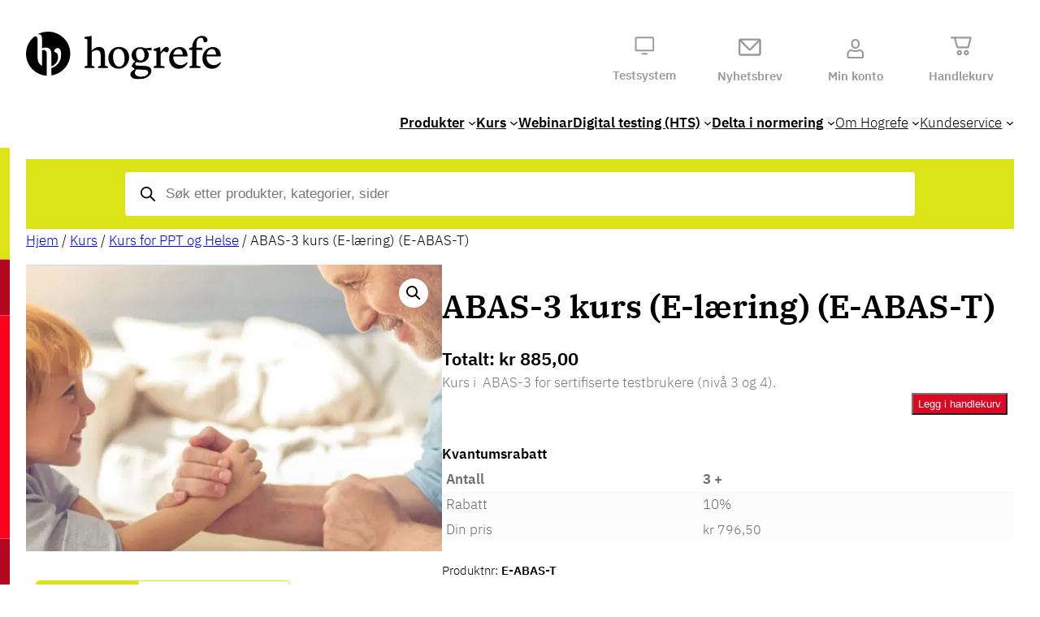

--- FILE ---
content_type: text/html; charset=UTF-8
request_url: https://hogrefe.no/produkt/abas-3-kurs/
body_size: 41724
content:
<!DOCTYPE html>
<html lang="nb-NO">
<head>
	<meta charset="UTF-8" />
	<meta name="viewport" content="width=device-width, initial-scale=1" />
<meta name='robots' content='index, follow, max-image-preview:large, max-snippet:-1, max-video-preview:-1' />
	<style>img:is([sizes="auto" i], [sizes^="auto," i]) { contain-intrinsic-size: 3000px 1500px }</style>
	
<!-- Google Tag Manager for WordPress by gtm4wp.com -->
<script data-cfasync="false" data-pagespeed-no-defer>
	var gtm4wp_datalayer_name = "dataLayer";
	var dataLayer = dataLayer || [];
	const gtm4wp_use_sku_instead = 1;
	const gtm4wp_currency = 'NOK';
	const gtm4wp_product_per_impression = 10;
	const gtm4wp_clear_ecommerce = false;
</script>
<!-- End Google Tag Manager for WordPress by gtm4wp.com --><script>(function(w,d,s,l,i){w[l]=w[l]||[];w[l].push({'gtm.start':
			new Date().getTime(),event:'gtm.js'});var f=d.getElementsByTagName(s)[0],
			j=d.createElement(s),dl=l!='dataLayer'?'&l='+l:'';j.async=true;j.src=
			'https://www.googletagmanager.com/gtm.js?id='+i+dl;f.parentNode.insertBefore(j,f);
			})(window,document,'script','dataLayer','GTM-WTX8HFMM');</script>
	<!-- This site is optimized with the Yoast SEO Premium plugin v25.4 (Yoast SEO v25.4) - https://yoast.com/wordpress/plugins/seo/ -->
	<meta name="description" content="Kurs i ABAS-3 for sertifiserte testbrukere (nivå 3 og 4)." />
	<link rel="canonical" href="https://hogrefe.no/produkt/abas-3-kurs/" />
	<meta property="og:locale" content="nb_NO" />
	<meta property="og:type" content="product" />
	<meta property="og:title" content="ABAS-3 kurs (E-læring) (E-ABAS-T)" />
	<meta property="og:description" content="Kurs i  ABAS-3 for sertifiserte testbrukere (nivå 3 og 4)." />
	<meta property="og:url" content="https://hogrefe.no/produkt/abas-3-kurs/" />
	<meta property="og:site_name" content="Hogrefe" />
	<meta property="article:modified_time" content="2025-10-21T09:22:57+00:00" />
	<meta property="og:image" content="https://hogrefe.no/content/uploads/2023/11/ABAS-3-omslag-scaled-e1710077886344.jpg" />
	<meta property="og:image:width" content="1119" />
	<meta property="og:image:height" content="770" />
	<meta property="og:image:type" content="image/jpeg" />
	<meta name="twitter:card" content="summary_large_image" />
	<meta name="twitter:label1" content="Price" />
	<meta name="twitter:data1" content="&#107;&#114;&nbsp;885,00" />
	<meta name="twitter:label2" content="Availability" />
	<meta name="twitter:data2" content="In stock" />
	<script type="application/ld+json" class="yoast-schema-graph">{"@context":"https://schema.org","@graph":[{"@type":["WebPage","ItemPage"],"@id":"https://hogrefe.no/produkt/abas-3-kurs/","url":"https://hogrefe.no/produkt/abas-3-kurs/","name":"ABAS-3 kurs (E-læring) (E-ABAS-T) - Hogrefe","isPartOf":{"@id":"https://hogrefe.no/#website"},"primaryImageOfPage":{"@id":"https://hogrefe.no/produkt/abas-3-kurs/#primaryimage"},"image":{"@id":"https://hogrefe.no/produkt/abas-3-kurs/#primaryimage"},"thumbnailUrl":"https://hogrefe.no/content/uploads/2023/11/ABAS-3-omslag-scaled-e1710077886344.jpg","breadcrumb":{"@id":"https://hogrefe.no/produkt/abas-3-kurs/#breadcrumb"},"inLanguage":"nb-NO","potentialAction":{"@type":"BuyAction","target":"https://hogrefe.no/produkt/abas-3-kurs/"}},{"@type":"ImageObject","inLanguage":"nb-NO","@id":"https://hogrefe.no/produkt/abas-3-kurs/#primaryimage","url":"https://hogrefe.no/content/uploads/2023/11/ABAS-3-omslag-scaled-e1710077886344.jpg","contentUrl":"https://hogrefe.no/content/uploads/2023/11/ABAS-3-omslag-scaled-e1710077886344.jpg","width":1119,"height":770},{"@type":"BreadcrumbList","@id":"https://hogrefe.no/produkt/abas-3-kurs/#breadcrumb","itemListElement":[{"@type":"ListItem","position":1,"name":"Hjem","item":"https://hogrefe.no/"},{"@type":"ListItem","position":2,"name":"Alle produkter","item":"https://hogrefe.no/shop/"},{"@type":"ListItem","position":3,"name":"ABAS-3 kurs (E-læring) (E-ABAS-T)"}]},{"@type":"WebSite","@id":"https://hogrefe.no/#website","url":"https://hogrefe.no/","name":"Hogrefe","description":"","publisher":{"@id":"https://hogrefe.no/#organization"},"potentialAction":[{"@type":"SearchAction","target":{"@type":"EntryPoint","urlTemplate":"https://hogrefe.no/?s={search_term_string}"},"query-input":{"@type":"PropertyValueSpecification","valueRequired":true,"valueName":"search_term_string"}}],"inLanguage":"nb-NO"},{"@type":"Organization","@id":"https://hogrefe.no/#organization","name":"Hogrefe","url":"https://hogrefe.no/","logo":{"@type":"ImageObject","inLanguage":"nb-NO","@id":"https://hogrefe.no/#/schema/logo/image/","url":"https://hogrefe.no/content/uploads/2023/11/hogrefe-logo-black.svg","contentUrl":"https://hogrefe.no/content/uploads/2023/11/hogrefe-logo-black.svg","width":227,"height":56,"caption":"Hogrefe"},"image":{"@id":"https://hogrefe.no/#/schema/logo/image/"},"sameAs":["https://www.facebook.com/hogrefenorge"]}]}</script>
	<meta property="product:price:amount" content="885.00" />
	<meta property="product:price:currency" content="NOK" />
	<meta property="og:availability" content="instock" />
	<meta property="product:availability" content="instock" />
	<meta property="product:retailer_item_id" content="E-ABAS-T" />
	<meta property="product:condition" content="new" />
	<!-- / Yoast SEO Premium plugin. -->


<title>ABAS-3 kurs (E-læring) (E-ABAS-T) - Hogrefe</title>
<link rel='dns-prefetch' href='//policy.app.cookieinformation.com' />
<link rel='dns-prefetch' href='//fonts.googleapis.com' />
<style id='wp-block-site-logo-inline-css'>
.wp-block-site-logo{box-sizing:border-box;line-height:0}.wp-block-site-logo a{display:inline-block;line-height:0}.wp-block-site-logo.is-default-size img{height:auto;width:120px}.wp-block-site-logo img{height:auto;max-width:100%}.wp-block-site-logo a,.wp-block-site-logo img{border-radius:inherit}.wp-block-site-logo.aligncenter{margin-left:auto;margin-right:auto;text-align:center}:root :where(.wp-block-site-logo.is-style-rounded){border-radius:9999px}
</style>
<style id='wp-block-group-inline-css'>
.wp-block-group{box-sizing:border-box}:where(.wp-block-group.wp-block-group-is-layout-constrained){position:relative}
</style>
<style id='wp-block-image-inline-css'>
.wp-block-image>a,.wp-block-image>figure>a{display:inline-block}.wp-block-image img{box-sizing:border-box;height:auto;max-width:100%;vertical-align:bottom}@media not (prefers-reduced-motion){.wp-block-image img.hide{visibility:hidden}.wp-block-image img.show{animation:show-content-image .4s}}.wp-block-image[style*=border-radius] img,.wp-block-image[style*=border-radius]>a{border-radius:inherit}.wp-block-image.has-custom-border img{box-sizing:border-box}.wp-block-image.aligncenter{text-align:center}.wp-block-image.alignfull>a,.wp-block-image.alignwide>a{width:100%}.wp-block-image.alignfull img,.wp-block-image.alignwide img{height:auto;width:100%}.wp-block-image .aligncenter,.wp-block-image .alignleft,.wp-block-image .alignright,.wp-block-image.aligncenter,.wp-block-image.alignleft,.wp-block-image.alignright{display:table}.wp-block-image .aligncenter>figcaption,.wp-block-image .alignleft>figcaption,.wp-block-image .alignright>figcaption,.wp-block-image.aligncenter>figcaption,.wp-block-image.alignleft>figcaption,.wp-block-image.alignright>figcaption{caption-side:bottom;display:table-caption}.wp-block-image .alignleft{float:left;margin:.5em 1em .5em 0}.wp-block-image .alignright{float:right;margin:.5em 0 .5em 1em}.wp-block-image .aligncenter{margin-left:auto;margin-right:auto}.wp-block-image :where(figcaption){margin-bottom:1em;margin-top:.5em}.wp-block-image.is-style-circle-mask img{border-radius:9999px}@supports ((-webkit-mask-image:none) or (mask-image:none)) or (-webkit-mask-image:none){.wp-block-image.is-style-circle-mask img{border-radius:0;-webkit-mask-image:url('data:image/svg+xml;utf8,<svg viewBox="0 0 100 100" xmlns="http://www.w3.org/2000/svg"><circle cx="50" cy="50" r="50"/></svg>');mask-image:url('data:image/svg+xml;utf8,<svg viewBox="0 0 100 100" xmlns="http://www.w3.org/2000/svg"><circle cx="50" cy="50" r="50"/></svg>');mask-mode:alpha;-webkit-mask-position:center;mask-position:center;-webkit-mask-repeat:no-repeat;mask-repeat:no-repeat;-webkit-mask-size:contain;mask-size:contain}}:root :where(.wp-block-image.is-style-rounded img,.wp-block-image .is-style-rounded img){border-radius:9999px}.wp-block-image figure{margin:0}.wp-lightbox-container{display:flex;flex-direction:column;position:relative}.wp-lightbox-container img{cursor:zoom-in}.wp-lightbox-container img:hover+button{opacity:1}.wp-lightbox-container button{align-items:center;-webkit-backdrop-filter:blur(16px) saturate(180%);backdrop-filter:blur(16px) saturate(180%);background-color:#5a5a5a40;border:none;border-radius:4px;cursor:zoom-in;display:flex;height:20px;justify-content:center;opacity:0;padding:0;position:absolute;right:16px;text-align:center;top:16px;width:20px;z-index:100}@media not (prefers-reduced-motion){.wp-lightbox-container button{transition:opacity .2s ease}}.wp-lightbox-container button:focus-visible{outline:3px auto #5a5a5a40;outline:3px auto -webkit-focus-ring-color;outline-offset:3px}.wp-lightbox-container button:hover{cursor:pointer;opacity:1}.wp-lightbox-container button:focus{opacity:1}.wp-lightbox-container button:focus,.wp-lightbox-container button:hover,.wp-lightbox-container button:not(:hover):not(:active):not(.has-background){background-color:#5a5a5a40;border:none}.wp-lightbox-overlay{box-sizing:border-box;cursor:zoom-out;height:100vh;left:0;overflow:hidden;position:fixed;top:0;visibility:hidden;width:100%;z-index:100000}.wp-lightbox-overlay .close-button{align-items:center;cursor:pointer;display:flex;justify-content:center;min-height:40px;min-width:40px;padding:0;position:absolute;right:calc(env(safe-area-inset-right) + 16px);top:calc(env(safe-area-inset-top) + 16px);z-index:5000000}.wp-lightbox-overlay .close-button:focus,.wp-lightbox-overlay .close-button:hover,.wp-lightbox-overlay .close-button:not(:hover):not(:active):not(.has-background){background:none;border:none}.wp-lightbox-overlay .lightbox-image-container{height:var(--wp--lightbox-container-height);left:50%;overflow:hidden;position:absolute;top:50%;transform:translate(-50%,-50%);transform-origin:top left;width:var(--wp--lightbox-container-width);z-index:9999999999}.wp-lightbox-overlay .wp-block-image{align-items:center;box-sizing:border-box;display:flex;height:100%;justify-content:center;margin:0;position:relative;transform-origin:0 0;width:100%;z-index:3000000}.wp-lightbox-overlay .wp-block-image img{height:var(--wp--lightbox-image-height);min-height:var(--wp--lightbox-image-height);min-width:var(--wp--lightbox-image-width);width:var(--wp--lightbox-image-width)}.wp-lightbox-overlay .wp-block-image figcaption{display:none}.wp-lightbox-overlay button{background:none;border:none}.wp-lightbox-overlay .scrim{background-color:#fff;height:100%;opacity:.9;position:absolute;width:100%;z-index:2000000}.wp-lightbox-overlay.active{visibility:visible}@media not (prefers-reduced-motion){.wp-lightbox-overlay.active{animation:turn-on-visibility .25s both}.wp-lightbox-overlay.active img{animation:turn-on-visibility .35s both}.wp-lightbox-overlay.show-closing-animation:not(.active){animation:turn-off-visibility .35s both}.wp-lightbox-overlay.show-closing-animation:not(.active) img{animation:turn-off-visibility .25s both}.wp-lightbox-overlay.zoom.active{animation:none;opacity:1;visibility:visible}.wp-lightbox-overlay.zoom.active .lightbox-image-container{animation:lightbox-zoom-in .4s}.wp-lightbox-overlay.zoom.active .lightbox-image-container img{animation:none}.wp-lightbox-overlay.zoom.active .scrim{animation:turn-on-visibility .4s forwards}.wp-lightbox-overlay.zoom.show-closing-animation:not(.active){animation:none}.wp-lightbox-overlay.zoom.show-closing-animation:not(.active) .lightbox-image-container{animation:lightbox-zoom-out .4s}.wp-lightbox-overlay.zoom.show-closing-animation:not(.active) .lightbox-image-container img{animation:none}.wp-lightbox-overlay.zoom.show-closing-animation:not(.active) .scrim{animation:turn-off-visibility .4s forwards}}@keyframes show-content-image{0%{visibility:hidden}99%{visibility:hidden}to{visibility:visible}}@keyframes turn-on-visibility{0%{opacity:0}to{opacity:1}}@keyframes turn-off-visibility{0%{opacity:1;visibility:visible}99%{opacity:0;visibility:visible}to{opacity:0;visibility:hidden}}@keyframes lightbox-zoom-in{0%{transform:translate(calc((-100vw + var(--wp--lightbox-scrollbar-width))/2 + var(--wp--lightbox-initial-left-position)),calc(-50vh + var(--wp--lightbox-initial-top-position))) scale(var(--wp--lightbox-scale))}to{transform:translate(-50%,-50%) scale(1)}}@keyframes lightbox-zoom-out{0%{transform:translate(-50%,-50%) scale(1);visibility:visible}99%{visibility:visible}to{transform:translate(calc((-100vw + var(--wp--lightbox-scrollbar-width))/2 + var(--wp--lightbox-initial-left-position)),calc(-50vh + var(--wp--lightbox-initial-top-position))) scale(var(--wp--lightbox-scale));visibility:hidden}}
</style>
<style id='wp-block-paragraph-inline-css'>
.is-small-text{font-size:.875em}.is-regular-text{font-size:1em}.is-large-text{font-size:2.25em}.is-larger-text{font-size:3em}.has-drop-cap:not(:focus):first-letter{float:left;font-size:8.4em;font-style:normal;font-weight:100;line-height:.68;margin:.05em .1em 0 0;text-transform:uppercase}body.rtl .has-drop-cap:not(:focus):first-letter{float:none;margin-left:.1em}p.has-drop-cap.has-background{overflow:hidden}:root :where(p.has-background){padding:1.25em 2.375em}:where(p.has-text-color:not(.has-link-color)) a{color:inherit}p.has-text-align-left[style*="writing-mode:vertical-lr"],p.has-text-align-right[style*="writing-mode:vertical-rl"]{rotate:180deg}
</style>
<style id='wp-block-navigation-link-inline-css'>
.wp-block-navigation .wp-block-navigation-item__label{overflow-wrap:break-word}.wp-block-navigation .wp-block-navigation-item__description{display:none}.link-ui-tools{border-top:1px solid #f0f0f0;padding:8px}.link-ui-block-inserter{padding-top:8px}.link-ui-block-inserter__back{margin-left:8px;text-transform:uppercase}
</style>
<link rel='stylesheet' id='wp-block-navigation-css' href='https://hogrefe.no/wp/wp-includes/blocks/navigation/style.min.css?ver=6.8.1' media='all' />
<style id='wp-block-columns-inline-css'>
.wp-block-columns{align-items:normal!important;box-sizing:border-box;display:flex;flex-wrap:wrap!important}@media (min-width:782px){.wp-block-columns{flex-wrap:nowrap!important}}.wp-block-columns.are-vertically-aligned-top{align-items:flex-start}.wp-block-columns.are-vertically-aligned-center{align-items:center}.wp-block-columns.are-vertically-aligned-bottom{align-items:flex-end}@media (max-width:781px){.wp-block-columns:not(.is-not-stacked-on-mobile)>.wp-block-column{flex-basis:100%!important}}@media (min-width:782px){.wp-block-columns:not(.is-not-stacked-on-mobile)>.wp-block-column{flex-basis:0;flex-grow:1}.wp-block-columns:not(.is-not-stacked-on-mobile)>.wp-block-column[style*=flex-basis]{flex-grow:0}}.wp-block-columns.is-not-stacked-on-mobile{flex-wrap:nowrap!important}.wp-block-columns.is-not-stacked-on-mobile>.wp-block-column{flex-basis:0;flex-grow:1}.wp-block-columns.is-not-stacked-on-mobile>.wp-block-column[style*=flex-basis]{flex-grow:0}:where(.wp-block-columns){margin-bottom:1.75em}:where(.wp-block-columns.has-background){padding:1.25em 2.375em}.wp-block-column{flex-grow:1;min-width:0;overflow-wrap:break-word;word-break:break-word}.wp-block-column.is-vertically-aligned-top{align-self:flex-start}.wp-block-column.is-vertically-aligned-center{align-self:center}.wp-block-column.is-vertically-aligned-bottom{align-self:flex-end}.wp-block-column.is-vertically-aligned-stretch{align-self:stretch}.wp-block-column.is-vertically-aligned-bottom,.wp-block-column.is-vertically-aligned-center,.wp-block-column.is-vertically-aligned-top{width:100%}
</style>
<link rel='stylesheet' id='wc-blocks-style-css' href='https://hogrefe.no/content/plugins/woocommerce/assets/client/blocks/wc-blocks.css?ver=wc-9.5.2' media='all' />
<link rel='stylesheet' id='wc-blocks-style-breadcrumbs-css' href='https://hogrefe.no/content/plugins/woocommerce/assets/client/blocks/breadcrumbs.css?ver=wc-9.5.2' media='all' />
<link rel='stylesheet' id='photoswipe-css' href='https://hogrefe.no/content/plugins/woocommerce/assets/css/photoswipe/photoswipe.min.css?ver=9.5.2' media='all' />
<link rel='stylesheet' id='photoswipe-default-skin-css' href='https://hogrefe.no/content/plugins/woocommerce/assets/css/photoswipe/default-skin/default-skin.min.css?ver=9.5.2' media='all' />
<link rel='stylesheet' id='woocommerce-layout-css' href='https://hogrefe.no/content/plugins/woocommerce/assets/css/woocommerce-layout.css?ver=9.5.2' media='all' />
<link rel='stylesheet' id='woocommerce-smallscreen-css' href='https://hogrefe.no/content/plugins/woocommerce/assets/css/woocommerce-smallscreen.css?ver=9.5.2' media='only screen and (max-width: 768px)' />
<link rel='stylesheet' id='woocommerce-general-css' href='https://hogrefe.no/content/plugins/woocommerce/assets/css/woocommerce.css?ver=9.5.2' media='all' />
<link rel='stylesheet' id='woocommerce-blocktheme-css' href='https://hogrefe.no/content/plugins/woocommerce/assets/css/woocommerce-blocktheme.css?ver=9.5.2' media='all' />
<style id='woocommerce-inline-inline-css'>
.woocommerce form .form-row .required { visibility: visible; }
.woocommerce form .form-row .required { visibility: visible; }
</style>
<link rel='stylesheet' id='wc-blocks-style-product-image-gallery-css' href='https://hogrefe.no/content/plugins/woocommerce/assets/client/blocks/product-image-gallery.css?ver=wc-9.5.2' media='all' />
<style id='wp-block-post-title-inline-css'>
.wp-block-post-title{box-sizing:border-box;word-break:break-word}.wp-block-post-title :where(a){display:inline-block;font-family:inherit;font-size:inherit;font-style:inherit;font-weight:inherit;letter-spacing:inherit;line-height:inherit;text-decoration:inherit}
</style>
<link rel='stylesheet' id='wc-blocks-style-product-rating-css' href='https://hogrefe.no/content/plugins/woocommerce/assets/client/blocks/product-rating.css?ver=wc-9.5.2' media='all' />
<link rel='stylesheet' id='wc-blocks-packages-style-css' href='https://hogrefe.no/content/plugins/woocommerce/assets/client/blocks/packages-style.css?ver=wc-9.5.2' media='all' />
<style id='wp-block-post-excerpt-inline-css'>
:where(.wp-block-post-excerpt){box-sizing:border-box;margin-bottom:var(--wp--style--block-gap);margin-top:var(--wp--style--block-gap)}.wp-block-post-excerpt__excerpt{margin-bottom:0;margin-top:0}.wp-block-post-excerpt__more-text{margin-bottom:0;margin-top:var(--wp--style--block-gap)}.wp-block-post-excerpt__more-link{display:inline-block}
</style>
<link rel='stylesheet' id='wc-blocks-style-add-to-cart-form-css' href='https://hogrefe.no/content/plugins/woocommerce/assets/client/blocks/add-to-cart-form.css?ver=wc-9.5.2' media='all' />
<link rel='stylesheet' id='wc-blocks-style-product-sku-css' href='https://hogrefe.no/content/plugins/woocommerce/assets/client/blocks/product-sku.css?ver=wc-9.5.2' media='all' />
<link rel='stylesheet' id='wc-blocks-style-product-details-css' href='https://hogrefe.no/content/plugins/woocommerce/assets/client/blocks/product-details.css?ver=wc-9.5.2' media='all' />
<style id='wp-block-heading-inline-css'>
h1.has-background,h2.has-background,h3.has-background,h4.has-background,h5.has-background,h6.has-background{padding:1.25em 2.375em}h1.has-text-align-left[style*=writing-mode]:where([style*=vertical-lr]),h1.has-text-align-right[style*=writing-mode]:where([style*=vertical-rl]),h2.has-text-align-left[style*=writing-mode]:where([style*=vertical-lr]),h2.has-text-align-right[style*=writing-mode]:where([style*=vertical-rl]),h3.has-text-align-left[style*=writing-mode]:where([style*=vertical-lr]),h3.has-text-align-right[style*=writing-mode]:where([style*=vertical-rl]),h4.has-text-align-left[style*=writing-mode]:where([style*=vertical-lr]),h4.has-text-align-right[style*=writing-mode]:where([style*=vertical-rl]),h5.has-text-align-left[style*=writing-mode]:where([style*=vertical-lr]),h5.has-text-align-right[style*=writing-mode]:where([style*=vertical-rl]),h6.has-text-align-left[style*=writing-mode]:where([style*=vertical-lr]),h6.has-text-align-right[style*=writing-mode]:where([style*=vertical-rl]){rotate:180deg}
</style>
<link rel='stylesheet' id='wc-blocks-style-product-image-css' href='https://hogrefe.no/content/plugins/woocommerce/assets/client/blocks/product-image.css?ver=wc-9.5.2' media='all' />
<link rel='stylesheet' id='wc-blocks-style-product-button-css' href='https://hogrefe.no/content/plugins/woocommerce/assets/client/blocks/product-button.css?ver=wc-9.5.2' media='all' />
<style id='wp-block-post-template-inline-css'>
.wp-block-post-template{box-sizing:border-box;list-style:none;margin-bottom:0;margin-top:0;max-width:100%;padding:0}.wp-block-post-template.is-flex-container{display:flex;flex-direction:row;flex-wrap:wrap;gap:1.25em}.wp-block-post-template.is-flex-container>li{margin:0;width:100%}@media (min-width:600px){.wp-block-post-template.is-flex-container.is-flex-container.columns-2>li{width:calc(50% - .625em)}.wp-block-post-template.is-flex-container.is-flex-container.columns-3>li{width:calc(33.33333% - .83333em)}.wp-block-post-template.is-flex-container.is-flex-container.columns-4>li{width:calc(25% - .9375em)}.wp-block-post-template.is-flex-container.is-flex-container.columns-5>li{width:calc(20% - 1em)}.wp-block-post-template.is-flex-container.is-flex-container.columns-6>li{width:calc(16.66667% - 1.04167em)}}@media (max-width:600px){.wp-block-post-template-is-layout-grid.wp-block-post-template-is-layout-grid.wp-block-post-template-is-layout-grid.wp-block-post-template-is-layout-grid{grid-template-columns:1fr}}.wp-block-post-template-is-layout-constrained>li>.alignright,.wp-block-post-template-is-layout-flow>li>.alignright{float:right;margin-inline-end:0;margin-inline-start:2em}.wp-block-post-template-is-layout-constrained>li>.alignleft,.wp-block-post-template-is-layout-flow>li>.alignleft{float:left;margin-inline-end:2em;margin-inline-start:0}.wp-block-post-template-is-layout-constrained>li>.aligncenter,.wp-block-post-template-is-layout-flow>li>.aligncenter{margin-inline-end:auto;margin-inline-start:auto}
</style>
<link rel='stylesheet' id='wc-blocks-style-product-query-css' href='https://hogrefe.no/content/plugins/woocommerce/assets/client/blocks/product-query.css?ver=wc-9.5.2' media='all' />
<link rel='stylesheet' id='mailpoet_public-css' href='https://hogrefe.no/content/plugins/mailpoet/assets/dist/css/mailpoet-public.b1f0906e.css?ver=6.8.1' media='all' />
<link rel='stylesheet' id='mailpoet_custom_fonts_0-css' href='https://fonts.googleapis.com/css?family=Abril+FatFace%3A400%2C400i%2C700%2C700i%7CAlegreya%3A400%2C400i%2C700%2C700i%7CAlegreya+Sans%3A400%2C400i%2C700%2C700i%7CAmatic+SC%3A400%2C400i%2C700%2C700i%7CAnonymous+Pro%3A400%2C400i%2C700%2C700i%7CArchitects+Daughter%3A400%2C400i%2C700%2C700i%7CArchivo%3A400%2C400i%2C700%2C700i%7CArchivo+Narrow%3A400%2C400i%2C700%2C700i%7CAsap%3A400%2C400i%2C700%2C700i%7CBarlow%3A400%2C400i%2C700%2C700i%7CBioRhyme%3A400%2C400i%2C700%2C700i%7CBonbon%3A400%2C400i%2C700%2C700i%7CCabin%3A400%2C400i%2C700%2C700i%7CCairo%3A400%2C400i%2C700%2C700i%7CCardo%3A400%2C400i%2C700%2C700i%7CChivo%3A400%2C400i%2C700%2C700i%7CConcert+One%3A400%2C400i%2C700%2C700i%7CCormorant%3A400%2C400i%2C700%2C700i%7CCrimson+Text%3A400%2C400i%2C700%2C700i%7CEczar%3A400%2C400i%2C700%2C700i%7CExo+2%3A400%2C400i%2C700%2C700i%7CFira+Sans%3A400%2C400i%2C700%2C700i%7CFjalla+One%3A400%2C400i%2C700%2C700i%7CFrank+Ruhl+Libre%3A400%2C400i%2C700%2C700i%7CGreat+Vibes%3A400%2C400i%2C700%2C700i&#038;ver=6.8.1' media='all' />
<link rel='stylesheet' id='mailpoet_custom_fonts_1-css' href='https://fonts.googleapis.com/css?family=Heebo%3A400%2C400i%2C700%2C700i%7CIBM+Plex%3A400%2C400i%2C700%2C700i%7CInconsolata%3A400%2C400i%2C700%2C700i%7CIndie+Flower%3A400%2C400i%2C700%2C700i%7CInknut+Antiqua%3A400%2C400i%2C700%2C700i%7CInter%3A400%2C400i%2C700%2C700i%7CKarla%3A400%2C400i%2C700%2C700i%7CLibre+Baskerville%3A400%2C400i%2C700%2C700i%7CLibre+Franklin%3A400%2C400i%2C700%2C700i%7CMontserrat%3A400%2C400i%2C700%2C700i%7CNeuton%3A400%2C400i%2C700%2C700i%7CNotable%3A400%2C400i%2C700%2C700i%7CNothing+You+Could+Do%3A400%2C400i%2C700%2C700i%7CNoto+Sans%3A400%2C400i%2C700%2C700i%7CNunito%3A400%2C400i%2C700%2C700i%7COld+Standard+TT%3A400%2C400i%2C700%2C700i%7COxygen%3A400%2C400i%2C700%2C700i%7CPacifico%3A400%2C400i%2C700%2C700i%7CPoppins%3A400%2C400i%2C700%2C700i%7CProza+Libre%3A400%2C400i%2C700%2C700i%7CPT+Sans%3A400%2C400i%2C700%2C700i%7CPT+Serif%3A400%2C400i%2C700%2C700i%7CRakkas%3A400%2C400i%2C700%2C700i%7CReenie+Beanie%3A400%2C400i%2C700%2C700i%7CRoboto+Slab%3A400%2C400i%2C700%2C700i&#038;ver=6.8.1' media='all' />
<link rel='stylesheet' id='mailpoet_custom_fonts_2-css' href='https://fonts.googleapis.com/css?family=Ropa+Sans%3A400%2C400i%2C700%2C700i%7CRubik%3A400%2C400i%2C700%2C700i%7CShadows+Into+Light%3A400%2C400i%2C700%2C700i%7CSpace+Mono%3A400%2C400i%2C700%2C700i%7CSpectral%3A400%2C400i%2C700%2C700i%7CSue+Ellen+Francisco%3A400%2C400i%2C700%2C700i%7CTitillium+Web%3A400%2C400i%2C700%2C700i%7CUbuntu%3A400%2C400i%2C700%2C700i%7CVarela%3A400%2C400i%2C700%2C700i%7CVollkorn%3A400%2C400i%2C700%2C700i%7CWork+Sans%3A400%2C400i%2C700%2C700i%7CYatra+One%3A400%2C400i%2C700%2C700i&#038;ver=6.8.1' media='all' />
<style id='wp-block-library-inline-css'>
:root{--wp-admin-theme-color:#007cba;--wp-admin-theme-color--rgb:0,124,186;--wp-admin-theme-color-darker-10:#006ba1;--wp-admin-theme-color-darker-10--rgb:0,107,161;--wp-admin-theme-color-darker-20:#005a87;--wp-admin-theme-color-darker-20--rgb:0,90,135;--wp-admin-border-width-focus:2px;--wp-block-synced-color:#7a00df;--wp-block-synced-color--rgb:122,0,223;--wp-bound-block-color:var(--wp-block-synced-color)}@media (min-resolution:192dpi){:root{--wp-admin-border-width-focus:1.5px}}.wp-element-button{cursor:pointer}:root{--wp--preset--font-size--normal:16px;--wp--preset--font-size--huge:42px}:root .has-very-light-gray-background-color{background-color:#eee}:root .has-very-dark-gray-background-color{background-color:#313131}:root .has-very-light-gray-color{color:#eee}:root .has-very-dark-gray-color{color:#313131}:root .has-vivid-green-cyan-to-vivid-cyan-blue-gradient-background{background:linear-gradient(135deg,#00d084,#0693e3)}:root .has-purple-crush-gradient-background{background:linear-gradient(135deg,#34e2e4,#4721fb 50%,#ab1dfe)}:root .has-hazy-dawn-gradient-background{background:linear-gradient(135deg,#faaca8,#dad0ec)}:root .has-subdued-olive-gradient-background{background:linear-gradient(135deg,#fafae1,#67a671)}:root .has-atomic-cream-gradient-background{background:linear-gradient(135deg,#fdd79a,#004a59)}:root .has-nightshade-gradient-background{background:linear-gradient(135deg,#330968,#31cdcf)}:root .has-midnight-gradient-background{background:linear-gradient(135deg,#020381,#2874fc)}.has-regular-font-size{font-size:1em}.has-larger-font-size{font-size:2.625em}.has-normal-font-size{font-size:var(--wp--preset--font-size--normal)}.has-huge-font-size{font-size:var(--wp--preset--font-size--huge)}.has-text-align-center{text-align:center}.has-text-align-left{text-align:left}.has-text-align-right{text-align:right}#end-resizable-editor-section{display:none}.aligncenter{clear:both}.items-justified-left{justify-content:flex-start}.items-justified-center{justify-content:center}.items-justified-right{justify-content:flex-end}.items-justified-space-between{justify-content:space-between}.screen-reader-text{border:0;clip-path:inset(50%);height:1px;margin:-1px;overflow:hidden;padding:0;position:absolute;width:1px;word-wrap:normal!important}.screen-reader-text:focus{background-color:#ddd;clip-path:none;color:#444;display:block;font-size:1em;height:auto;left:5px;line-height:normal;padding:15px 23px 14px;text-decoration:none;top:5px;width:auto;z-index:100000}html :where(.has-border-color){border-style:solid}html :where([style*=border-top-color]){border-top-style:solid}html :where([style*=border-right-color]){border-right-style:solid}html :where([style*=border-bottom-color]){border-bottom-style:solid}html :where([style*=border-left-color]){border-left-style:solid}html :where([style*=border-width]){border-style:solid}html :where([style*=border-top-width]){border-top-style:solid}html :where([style*=border-right-width]){border-right-style:solid}html :where([style*=border-bottom-width]){border-bottom-style:solid}html :where([style*=border-left-width]){border-left-style:solid}html :where(img[class*=wp-image-]){height:auto;max-width:100%}:where(figure){margin:0 0 1em}html :where(.is-position-sticky){--wp-admin--admin-bar--position-offset:var(--wp-admin--admin-bar--height,0px)}@media screen and (max-width:600px){html :where(.is-position-sticky){--wp-admin--admin-bar--position-offset:0px}}
</style>
<style id='global-styles-inline-css'>
:root{--wp--preset--aspect-ratio--square: 1;--wp--preset--aspect-ratio--4-3: 4/3;--wp--preset--aspect-ratio--3-4: 3/4;--wp--preset--aspect-ratio--3-2: 3/2;--wp--preset--aspect-ratio--2-3: 2/3;--wp--preset--aspect-ratio--16-9: 16/9;--wp--preset--aspect-ratio--9-16: 9/16;--wp--preset--color--black: #000000;--wp--preset--color--cyan-bluish-gray: #abb8c3;--wp--preset--color--white: #ffffff;--wp--preset--color--pale-pink: #f78da7;--wp--preset--color--vivid-red: #cf2e2e;--wp--preset--color--luminous-vivid-orange: #ff6900;--wp--preset--color--luminous-vivid-amber: #fcb900;--wp--preset--color--light-green-cyan: #7bdcb5;--wp--preset--color--vivid-green-cyan: #00d084;--wp--preset--color--pale-cyan-blue: #8ed1fc;--wp--preset--color--vivid-cyan-blue: #0693e3;--wp--preset--color--vivid-purple: #9b51e0;--wp--preset--color--light: #ffffff;--wp--preset--color--dark: #000000;--wp--preset--color--primary: #DB0723;--wp--preset--color--primary-dark: #BD0603;--wp--preset--color--primary-darker: #B40720;--wp--preset--color--secondary: #DCE317;--wp--preset--color--secondary-pastel: #F8F9D1;--wp--preset--color--secondary-light: #EAEE74;--wp--preset--color--secondary-lighter: #F1F4A2;--wp--preset--color--secondary-dark: #b0b612;--wp--preset--color--secondary-darker: #84880E;--wp--preset--color--tertiary-darker: #728F8D;--wp--preset--color--tertiary-pastel: #E5F9F7;--wp--preset--color--tertiary-light: #CBF2EF;--wp--preset--color--tertiary-lighter: #D8F5F3;--wp--preset--color--tertiary-dark: #98BFBC;--wp--preset--color--gray: #999999;--wp--preset--color--gray-dark: #666666;--wp--preset--color--gray-darker: #333333;--wp--preset--color--gray-light: #ECECEC;--wp--preset--color--gray-lighter: #F7F7F7;--wp--preset--gradient--vivid-cyan-blue-to-vivid-purple: linear-gradient(135deg,rgba(6,147,227,1) 0%,rgb(155,81,224) 100%);--wp--preset--gradient--light-green-cyan-to-vivid-green-cyan: linear-gradient(135deg,rgb(122,220,180) 0%,rgb(0,208,130) 100%);--wp--preset--gradient--luminous-vivid-amber-to-luminous-vivid-orange: linear-gradient(135deg,rgba(252,185,0,1) 0%,rgba(255,105,0,1) 100%);--wp--preset--gradient--luminous-vivid-orange-to-vivid-red: linear-gradient(135deg,rgba(255,105,0,1) 0%,rgb(207,46,46) 100%);--wp--preset--gradient--very-light-gray-to-cyan-bluish-gray: linear-gradient(135deg,rgb(238,238,238) 0%,rgb(169,184,195) 100%);--wp--preset--gradient--cool-to-warm-spectrum: linear-gradient(135deg,rgb(74,234,220) 0%,rgb(151,120,209) 20%,rgb(207,42,186) 40%,rgb(238,44,130) 60%,rgb(251,105,98) 80%,rgb(254,248,76) 100%);--wp--preset--gradient--blush-light-purple: linear-gradient(135deg,rgb(255,206,236) 0%,rgb(152,150,240) 100%);--wp--preset--gradient--blush-bordeaux: linear-gradient(135deg,rgb(254,205,165) 0%,rgb(254,45,45) 50%,rgb(107,0,62) 100%);--wp--preset--gradient--luminous-dusk: linear-gradient(135deg,rgb(255,203,112) 0%,rgb(199,81,192) 50%,rgb(65,88,208) 100%);--wp--preset--gradient--pale-ocean: linear-gradient(135deg,rgb(255,245,203) 0%,rgb(182,227,212) 50%,rgb(51,167,181) 100%);--wp--preset--gradient--electric-grass: linear-gradient(135deg,rgb(202,248,128) 0%,rgb(113,206,126) 100%);--wp--preset--gradient--midnight: linear-gradient(135deg,rgb(2,3,129) 0%,rgb(40,116,252) 100%);--wp--preset--font-size--small: clamp(16px, 0.13vw + 0.97rem, 20px);--wp--preset--font-size--medium: clamp(1.63rem, 1.31vw + 1.32rem, 2.50rem);--wp--preset--font-size--large: clamp(1.88rem, 1.69vw + 1.48rem, 3.00rem);--wp--preset--font-size--x-large: clamp(2.19rem, 2.16vw + 1.68rem, 3.63rem);--wp--preset--font-size--x-small: clamp(1.19rem, 0.85vw + 0.99rem, 1.75rem);--wp--preset--font-size--normal: clamp(1.38rem, 1.03vw + 1.13rem, 2.06rem);--wp--preset--font-size--xx-large: clamp(2.50rem, 2.82vw + 1.84rem, 4.38rem);--wp--preset--font-family--ibm-plex-sans: "IBM Plex Sans";--wp--preset--font-family--ibm-plex-serif: "IBM Plex Serif", serif;--wp--preset--font-family--system-font: -apple-system,BlinkMacSystemFont,"Segoe UI",Roboto,Oxygen-Sans,Ubuntu,Cantarell,"Helvetica Neue",sans-serif;--wp--preset--font-family--inter: "Inter", sans-serif;--wp--preset--font-family--cardo: Cardo;--wp--preset--spacing--20: 0.44rem;--wp--preset--spacing--30: 0.67rem;--wp--preset--spacing--40: clamp(1.8rem, 1.8rem + ((1vw - 0.48rem) * 2.885), 3rem);--wp--preset--spacing--50: clamp(2.5rem, 8vw, 4.5rem);--wp--preset--spacing--60: clamp(3.75rem, 10vw, 7rem);--wp--preset--spacing--70: clamp(5rem, 5.25rem + ((1vw - 0.48rem) * 9.096), 8rem);--wp--preset--spacing--80: clamp(7rem, 14vw, 11rem);--wp--preset--spacing--24: clamp(1rem, 5vw, 2rem);--wp--preset--shadow--natural: 6px 6px 9px rgba(0, 0, 0, 0.2);--wp--preset--shadow--deep: 12px 12px 50px rgba(0, 0, 0, 0.4);--wp--preset--shadow--sharp: 6px 6px 0px rgba(0, 0, 0, 0.2);--wp--preset--shadow--outlined: 6px 6px 0px -3px rgba(255, 255, 255, 1), 6px 6px rgba(0, 0, 0, 1);--wp--preset--shadow--crisp: 6px 6px 0px rgba(0, 0, 0, 1);}.wp-block-heading{--wp--preset--font-size--xsmall-heading: clamp(16px, calc(0.56vw + 0.87rem), 16px);--wp--preset--font-size--small-heading: clamp(18px, calc(0.75vw + 0.95rem), 24px);--wp--preset--font-size--normal-heading: clamp(20px, calc(0.94vw + 1.03rem), 22px);--wp--preset--font-size--medium-heading: clamp(20px, calc(1.31vw + 1.32rem), 32px);--wp--preset--font-size--large-heading: clamp(26px, calc(1.88vw + 1.43rem), 36px);--wp--preset--font-size--x-large-heading: clamp(30px, calc(1.88vw + 2.06rem), 40px);--wp--preset--font-size--xx-large-heading: clamp(34px, calc(1.88vw + 2.68rem), 50px);}p{--wp--preset--font-size--p-small: clamp(14px, 0.13vw + 0.97rem, 18px);--wp--preset--font-size--p-default: clamp(16px, 0.13vw + 0.97rem, 20px);--wp--preset--font-size--p-medium: clamp(18px, 0.26vw + 1.07rem, 22px);--wp--preset--font-size--p-large: clamp(20px, 0.38vw + 1.29rem, 26px);--wp--preset--font-size--lead-p: clamp(16px, 0.38vw + 1.04rem, 24px);}.wp-block-list{--wp--preset--font-size--p-small: clamp(14px, 0.13vw + 0.97rem, 18px);--wp--preset--font-size--p-default: clamp(16px, 0.13vw + 0.97rem, 20px);--wp--preset--font-size--p-medium: clamp(18px, 0.26vw + 1.07rem, 22px);--wp--preset--font-size--p-large: clamp(22px, 0.38vw + 1.29rem, 28px);}:root { --wp--style--global--content-size: 1440px;--wp--style--global--wide-size: 1600px; }:where(body) { margin: 0; }.wp-site-blocks { padding-top: var(--wp--style--root--padding-top); padding-bottom: var(--wp--style--root--padding-bottom); }.has-global-padding { padding-right: var(--wp--style--root--padding-right); padding-left: var(--wp--style--root--padding-left); }.has-global-padding > .alignfull { margin-right: calc(var(--wp--style--root--padding-right) * -1); margin-left: calc(var(--wp--style--root--padding-left) * -1); }.has-global-padding :where(:not(.alignfull.is-layout-flow) > .has-global-padding:not(.wp-block-block, .alignfull)) { padding-right: 0; padding-left: 0; }.has-global-padding :where(:not(.alignfull.is-layout-flow) > .has-global-padding:not(.wp-block-block, .alignfull)) > .alignfull { margin-left: 0; margin-right: 0; }.wp-site-blocks > .alignleft { float: left; margin-right: 2em; }.wp-site-blocks > .alignright { float: right; margin-left: 2em; }.wp-site-blocks > .aligncenter { justify-content: center; margin-left: auto; margin-right: auto; }:where(.wp-site-blocks) > * { margin-block-start: 1.5rem; margin-block-end: 0; }:where(.wp-site-blocks) > :first-child { margin-block-start: 0; }:where(.wp-site-blocks) > :last-child { margin-block-end: 0; }:root { --wp--style--block-gap: 1.5rem; }:root :where(.is-layout-flow) > :first-child{margin-block-start: 0;}:root :where(.is-layout-flow) > :last-child{margin-block-end: 0;}:root :where(.is-layout-flow) > *{margin-block-start: 1.5rem;margin-block-end: 0;}:root :where(.is-layout-constrained) > :first-child{margin-block-start: 0;}:root :where(.is-layout-constrained) > :last-child{margin-block-end: 0;}:root :where(.is-layout-constrained) > *{margin-block-start: 1.5rem;margin-block-end: 0;}:root :where(.is-layout-flex){gap: 1.5rem;}:root :where(.is-layout-grid){gap: 1.5rem;}.is-layout-flow > .alignleft{float: left;margin-inline-start: 0;margin-inline-end: 2em;}.is-layout-flow > .alignright{float: right;margin-inline-start: 2em;margin-inline-end: 0;}.is-layout-flow > .aligncenter{margin-left: auto !important;margin-right: auto !important;}.is-layout-constrained > .alignleft{float: left;margin-inline-start: 0;margin-inline-end: 2em;}.is-layout-constrained > .alignright{float: right;margin-inline-start: 2em;margin-inline-end: 0;}.is-layout-constrained > .aligncenter{margin-left: auto !important;margin-right: auto !important;}.is-layout-constrained > :where(:not(.alignleft):not(.alignright):not(.alignfull)){max-width: var(--wp--style--global--content-size);margin-left: auto !important;margin-right: auto !important;}.is-layout-constrained > .alignwide{max-width: var(--wp--style--global--wide-size);}body .is-layout-flex{display: flex;}.is-layout-flex{flex-wrap: wrap;align-items: center;}.is-layout-flex > :is(*, div){margin: 0;}body .is-layout-grid{display: grid;}.is-layout-grid > :is(*, div){margin: 0;}body{background-color: var(--wp--preset--color--light);color: var(--wp--preset--color--dark);font-family: IBM Plex Sans;font-size: clamp(16px, calc(0.13vw + 0.97rem), 20px);line-height: 1.6;margin-top: 0px;margin-right: 0px;margin-bottom: 0px;margin-left: 0px;--wp--style--root--padding-top: 0px;--wp--style--root--padding-right: var(--wp--preset--spacing--60);--wp--style--root--padding-bottom: 0px;--wp--style--root--padding-left: var(--wp--preset--spacing--60);}a:where(:not(.wp-element-button)){color: var(--wp--preset--color--dark);font-size: clamp(16px, calc(0.13vw + 0.97rem), 18px);font-weight: 400;line-height: 160%;text-decoration: none;}:root :where(a:where(:not(.wp-element-button)):hover){text-decoration: none;}:root :where(a:where(:not(.wp-element-button)):focus){text-decoration: underline;}:root :where(a:where(:not(.wp-element-button)):active){color: var(--wp--preset--color--primary);text-decoration: none;}h1, h2, h3, h4, h5, h6{font-family: var(--wp--preset--font-family--ibm-plex-serif);font-weight: 600;line-height: 1.3;}h1{font-family: var(--wp--preset--font-family--ibm-plex-serif);font-size: clamp(26px, 1.624rem + 1.25vw, 40px);line-height: 1.2;}h2{font-family: var(--wp--preset--font-family--ibm-plex-serif);font-size: clamp(20px, 1.0357rem + 1.0714vw, 32px);line-height: 1.2;}h3{font-family: var(--wp--preset--font-family--ibm-plex-serif);font-size: clamp(16px, 0.8571rem + 0.7143vw, 24px);}h4{font-family: var(--wp--preset--font-family--ibm-plex-serif);font-size: clamp(16px, 0.8571rem + 0.1633vw, 22px);}h5{font-family: var(--wp--preset--font-family--ibm-plex-serif);font-size: clamp(16px, 0.8571rem + 0.1633vw, 20px);}h6{font-family: var(--wp--preset--font-family--ibm-plex-serif);font-size: clamp(18px, 1.0867rem + 0.1633vw, 20px);}:root :where(.wp-element-button, .wp-block-button__link){background-color: var(--wp--preset--color--primary);border-radius: 4px;border-width: 0;color: var(--wp--preset--color--light);font-family: var(--wp--preset--font-family--helvetica);font-size: clamp(14px, 1.4923rem + 1.6327vw, 20px);font-weight: 600;line-height: inherit;padding-top: 0.5em;padding-right: 1.5em;padding-bottom: 0.5em;padding-left: 1.5em;text-decoration: none;}:root :where(.wp-element-button:visited, .wp-block-button__link:visited){color: var(--wp--preset--color--primary--light);}:root :where(.wp-element-button:hover, .wp-block-button__link:hover){background-color: var(--wp--preset--color--primary-darker);}:root :where(.wp-element-button:focus, .wp-block-button__link:focus){background-color: var(--wp--preset--color--primary-darker);}:root :where(.wp-element-button:active, .wp-block-button__link:active){background-color: var(--wp--preset--color--primary-darker);}.has-black-color{color: var(--wp--preset--color--black) !important;}.has-cyan-bluish-gray-color{color: var(--wp--preset--color--cyan-bluish-gray) !important;}.has-white-color{color: var(--wp--preset--color--white) !important;}.has-pale-pink-color{color: var(--wp--preset--color--pale-pink) !important;}.has-vivid-red-color{color: var(--wp--preset--color--vivid-red) !important;}.has-luminous-vivid-orange-color{color: var(--wp--preset--color--luminous-vivid-orange) !important;}.has-luminous-vivid-amber-color{color: var(--wp--preset--color--luminous-vivid-amber) !important;}.has-light-green-cyan-color{color: var(--wp--preset--color--light-green-cyan) !important;}.has-vivid-green-cyan-color{color: var(--wp--preset--color--vivid-green-cyan) !important;}.has-pale-cyan-blue-color{color: var(--wp--preset--color--pale-cyan-blue) !important;}.has-vivid-cyan-blue-color{color: var(--wp--preset--color--vivid-cyan-blue) !important;}.has-vivid-purple-color{color: var(--wp--preset--color--vivid-purple) !important;}.has-light-color{color: var(--wp--preset--color--light) !important;}.has-dark-color{color: var(--wp--preset--color--dark) !important;}.has-primary-color{color: var(--wp--preset--color--primary) !important;}.has-primary-dark-color{color: var(--wp--preset--color--primary-dark) !important;}.has-primary-darker-color{color: var(--wp--preset--color--primary-darker) !important;}.has-secondary-color{color: var(--wp--preset--color--secondary) !important;}.has-secondary-pastel-color{color: var(--wp--preset--color--secondary-pastel) !important;}.has-secondary-light-color{color: var(--wp--preset--color--secondary-light) !important;}.has-secondary-lighter-color{color: var(--wp--preset--color--secondary-lighter) !important;}.has-secondary-dark-color{color: var(--wp--preset--color--secondary-dark) !important;}.has-secondary-darker-color{color: var(--wp--preset--color--secondary-darker) !important;}.has-tertiary-darker-color{color: var(--wp--preset--color--tertiary-darker) !important;}.has-tertiary-pastel-color{color: var(--wp--preset--color--tertiary-pastel) !important;}.has-tertiary-light-color{color: var(--wp--preset--color--tertiary-light) !important;}.has-tertiary-lighter-color{color: var(--wp--preset--color--tertiary-lighter) !important;}.has-tertiary-dark-color{color: var(--wp--preset--color--tertiary-dark) !important;}.has-gray-color{color: var(--wp--preset--color--gray) !important;}.has-gray-dark-color{color: var(--wp--preset--color--gray-dark) !important;}.has-gray-darker-color{color: var(--wp--preset--color--gray-darker) !important;}.has-gray-light-color{color: var(--wp--preset--color--gray-light) !important;}.has-gray-lighter-color{color: var(--wp--preset--color--gray-lighter) !important;}.has-black-background-color{background-color: var(--wp--preset--color--black) !important;}.has-cyan-bluish-gray-background-color{background-color: var(--wp--preset--color--cyan-bluish-gray) !important;}.has-white-background-color{background-color: var(--wp--preset--color--white) !important;}.has-pale-pink-background-color{background-color: var(--wp--preset--color--pale-pink) !important;}.has-vivid-red-background-color{background-color: var(--wp--preset--color--vivid-red) !important;}.has-luminous-vivid-orange-background-color{background-color: var(--wp--preset--color--luminous-vivid-orange) !important;}.has-luminous-vivid-amber-background-color{background-color: var(--wp--preset--color--luminous-vivid-amber) !important;}.has-light-green-cyan-background-color{background-color: var(--wp--preset--color--light-green-cyan) !important;}.has-vivid-green-cyan-background-color{background-color: var(--wp--preset--color--vivid-green-cyan) !important;}.has-pale-cyan-blue-background-color{background-color: var(--wp--preset--color--pale-cyan-blue) !important;}.has-vivid-cyan-blue-background-color{background-color: var(--wp--preset--color--vivid-cyan-blue) !important;}.has-vivid-purple-background-color{background-color: var(--wp--preset--color--vivid-purple) !important;}.has-light-background-color{background-color: var(--wp--preset--color--light) !important;}.has-dark-background-color{background-color: var(--wp--preset--color--dark) !important;}.has-primary-background-color{background-color: var(--wp--preset--color--primary) !important;}.has-primary-dark-background-color{background-color: var(--wp--preset--color--primary-dark) !important;}.has-primary-darker-background-color{background-color: var(--wp--preset--color--primary-darker) !important;}.has-secondary-background-color{background-color: var(--wp--preset--color--secondary) !important;}.has-secondary-pastel-background-color{background-color: var(--wp--preset--color--secondary-pastel) !important;}.has-secondary-light-background-color{background-color: var(--wp--preset--color--secondary-light) !important;}.has-secondary-lighter-background-color{background-color: var(--wp--preset--color--secondary-lighter) !important;}.has-secondary-dark-background-color{background-color: var(--wp--preset--color--secondary-dark) !important;}.has-secondary-darker-background-color{background-color: var(--wp--preset--color--secondary-darker) !important;}.has-tertiary-darker-background-color{background-color: var(--wp--preset--color--tertiary-darker) !important;}.has-tertiary-pastel-background-color{background-color: var(--wp--preset--color--tertiary-pastel) !important;}.has-tertiary-light-background-color{background-color: var(--wp--preset--color--tertiary-light) !important;}.has-tertiary-lighter-background-color{background-color: var(--wp--preset--color--tertiary-lighter) !important;}.has-tertiary-dark-background-color{background-color: var(--wp--preset--color--tertiary-dark) !important;}.has-gray-background-color{background-color: var(--wp--preset--color--gray) !important;}.has-gray-dark-background-color{background-color: var(--wp--preset--color--gray-dark) !important;}.has-gray-darker-background-color{background-color: var(--wp--preset--color--gray-darker) !important;}.has-gray-light-background-color{background-color: var(--wp--preset--color--gray-light) !important;}.has-gray-lighter-background-color{background-color: var(--wp--preset--color--gray-lighter) !important;}.has-black-border-color{border-color: var(--wp--preset--color--black) !important;}.has-cyan-bluish-gray-border-color{border-color: var(--wp--preset--color--cyan-bluish-gray) !important;}.has-white-border-color{border-color: var(--wp--preset--color--white) !important;}.has-pale-pink-border-color{border-color: var(--wp--preset--color--pale-pink) !important;}.has-vivid-red-border-color{border-color: var(--wp--preset--color--vivid-red) !important;}.has-luminous-vivid-orange-border-color{border-color: var(--wp--preset--color--luminous-vivid-orange) !important;}.has-luminous-vivid-amber-border-color{border-color: var(--wp--preset--color--luminous-vivid-amber) !important;}.has-light-green-cyan-border-color{border-color: var(--wp--preset--color--light-green-cyan) !important;}.has-vivid-green-cyan-border-color{border-color: var(--wp--preset--color--vivid-green-cyan) !important;}.has-pale-cyan-blue-border-color{border-color: var(--wp--preset--color--pale-cyan-blue) !important;}.has-vivid-cyan-blue-border-color{border-color: var(--wp--preset--color--vivid-cyan-blue) !important;}.has-vivid-purple-border-color{border-color: var(--wp--preset--color--vivid-purple) !important;}.has-light-border-color{border-color: var(--wp--preset--color--light) !important;}.has-dark-border-color{border-color: var(--wp--preset--color--dark) !important;}.has-primary-border-color{border-color: var(--wp--preset--color--primary) !important;}.has-primary-dark-border-color{border-color: var(--wp--preset--color--primary-dark) !important;}.has-primary-darker-border-color{border-color: var(--wp--preset--color--primary-darker) !important;}.has-secondary-border-color{border-color: var(--wp--preset--color--secondary) !important;}.has-secondary-pastel-border-color{border-color: var(--wp--preset--color--secondary-pastel) !important;}.has-secondary-light-border-color{border-color: var(--wp--preset--color--secondary-light) !important;}.has-secondary-lighter-border-color{border-color: var(--wp--preset--color--secondary-lighter) !important;}.has-secondary-dark-border-color{border-color: var(--wp--preset--color--secondary-dark) !important;}.has-secondary-darker-border-color{border-color: var(--wp--preset--color--secondary-darker) !important;}.has-tertiary-darker-border-color{border-color: var(--wp--preset--color--tertiary-darker) !important;}.has-tertiary-pastel-border-color{border-color: var(--wp--preset--color--tertiary-pastel) !important;}.has-tertiary-light-border-color{border-color: var(--wp--preset--color--tertiary-light) !important;}.has-tertiary-lighter-border-color{border-color: var(--wp--preset--color--tertiary-lighter) !important;}.has-tertiary-dark-border-color{border-color: var(--wp--preset--color--tertiary-dark) !important;}.has-gray-border-color{border-color: var(--wp--preset--color--gray) !important;}.has-gray-dark-border-color{border-color: var(--wp--preset--color--gray-dark) !important;}.has-gray-darker-border-color{border-color: var(--wp--preset--color--gray-darker) !important;}.has-gray-light-border-color{border-color: var(--wp--preset--color--gray-light) !important;}.has-gray-lighter-border-color{border-color: var(--wp--preset--color--gray-lighter) !important;}.has-vivid-cyan-blue-to-vivid-purple-gradient-background{background: var(--wp--preset--gradient--vivid-cyan-blue-to-vivid-purple) !important;}.has-light-green-cyan-to-vivid-green-cyan-gradient-background{background: var(--wp--preset--gradient--light-green-cyan-to-vivid-green-cyan) !important;}.has-luminous-vivid-amber-to-luminous-vivid-orange-gradient-background{background: var(--wp--preset--gradient--luminous-vivid-amber-to-luminous-vivid-orange) !important;}.has-luminous-vivid-orange-to-vivid-red-gradient-background{background: var(--wp--preset--gradient--luminous-vivid-orange-to-vivid-red) !important;}.has-very-light-gray-to-cyan-bluish-gray-gradient-background{background: var(--wp--preset--gradient--very-light-gray-to-cyan-bluish-gray) !important;}.has-cool-to-warm-spectrum-gradient-background{background: var(--wp--preset--gradient--cool-to-warm-spectrum) !important;}.has-blush-light-purple-gradient-background{background: var(--wp--preset--gradient--blush-light-purple) !important;}.has-blush-bordeaux-gradient-background{background: var(--wp--preset--gradient--blush-bordeaux) !important;}.has-luminous-dusk-gradient-background{background: var(--wp--preset--gradient--luminous-dusk) !important;}.has-pale-ocean-gradient-background{background: var(--wp--preset--gradient--pale-ocean) !important;}.has-electric-grass-gradient-background{background: var(--wp--preset--gradient--electric-grass) !important;}.has-midnight-gradient-background{background: var(--wp--preset--gradient--midnight) !important;}.has-small-font-size{font-size: var(--wp--preset--font-size--small) !important;}.has-medium-font-size{font-size: var(--wp--preset--font-size--medium) !important;}.has-large-font-size{font-size: var(--wp--preset--font-size--large) !important;}.has-x-large-font-size{font-size: var(--wp--preset--font-size--x-large) !important;}.has-x-small-font-size{font-size: var(--wp--preset--font-size--x-small) !important;}.has-normal-font-size{font-size: var(--wp--preset--font-size--normal) !important;}.has-xx-large-font-size{font-size: var(--wp--preset--font-size--xx-large) !important;}.has-ibm-plex-sans-font-family{font-family: var(--wp--preset--font-family--ibm-plex-sans) !important;}.has-ibm-plex-serif-font-family{font-family: var(--wp--preset--font-family--ibm-plex-serif) !important;}.has-system-font-font-family{font-family: var(--wp--preset--font-family--system-font) !important;}.has-inter-font-family{font-family: var(--wp--preset--font-family--inter) !important;}.has-cardo-font-family{font-family: var(--wp--preset--font-family--cardo) !important;}.wp-block-heading.has-xsmall-heading-font-size{font-size: var(--wp--preset--font-size--xsmall-heading) !important;}.wp-block-heading.has-small-heading-font-size{font-size: var(--wp--preset--font-size--small-heading) !important;}.wp-block-heading.has-normal-heading-font-size{font-size: var(--wp--preset--font-size--normal-heading) !important;}.wp-block-heading.has-medium-heading-font-size{font-size: var(--wp--preset--font-size--medium-heading) !important;}.wp-block-heading.has-large-heading-font-size{font-size: var(--wp--preset--font-size--large-heading) !important;}.wp-block-heading.has-x-large-heading-font-size{font-size: var(--wp--preset--font-size--x-large-heading) !important;}.wp-block-heading.has-xx-large-heading-font-size{font-size: var(--wp--preset--font-size--xx-large-heading) !important;}p.has-p-small-font-size{font-size: var(--wp--preset--font-size--p-small) !important;}p.has-p-default-font-size{font-size: var(--wp--preset--font-size--p-default) !important;}p.has-p-medium-font-size{font-size: var(--wp--preset--font-size--p-medium) !important;}p.has-p-large-font-size{font-size: var(--wp--preset--font-size--p-large) !important;}p.has-lead-p-font-size{font-size: var(--wp--preset--font-size--lead-p) !important;}.wp-block-list.has-p-small-font-size{font-size: var(--wp--preset--font-size--p-small) !important;}.wp-block-list.has-p-default-font-size{font-size: var(--wp--preset--font-size--p-default) !important;}.wp-block-list.has-p-medium-font-size{font-size: var(--wp--preset--font-size--p-medium) !important;}.wp-block-list.has-p-large-font-size{font-size: var(--wp--preset--font-size--p-large) !important;}.dgwt-wcas-search-wrapp{
	width:100% !important;
	max-width:1440px !important;
}
:root :where(.wp-block-columns-is-layout-flow) > :first-child{margin-block-start: 0;}:root :where(.wp-block-columns-is-layout-flow) > :last-child{margin-block-end: 0;}:root :where(.wp-block-columns-is-layout-flow) > *{margin-block-start: var(--wp--preset--spacing--50);margin-block-end: 0;}:root :where(.wp-block-columns-is-layout-constrained) > :first-child{margin-block-start: 0;}:root :where(.wp-block-columns-is-layout-constrained) > :last-child{margin-block-end: 0;}:root :where(.wp-block-columns-is-layout-constrained) > *{margin-block-start: var(--wp--preset--spacing--50);margin-block-end: 0;}:root :where(.wp-block-columns-is-layout-flex){gap: var(--wp--preset--spacing--50);}:root :where(.wp-block-columns-is-layout-grid){gap: var(--wp--preset--spacing--50);}
:root :where(p){line-height: 1.5;margin-top: 24px;padding-top: 0px;padding-right: 0px;padding-bottom: 0px;padding-left: 0px;}:root :where(p.has-lead-p-font-size ){font-weight: 300; line-height: 1.4;}
:root :where(p a:where(:not(.wp-element-button))){color: inherit;text-decoration: underline;}
:root :where(p a:where(:not(.wp-element-button)):hover){text-decoration: none;}
:root :where(.wp-block-navigation a:where(:not(.wp-element-button))){text-decoration: none;}
:root :where(.wp-block-navigation a:where(:not(.wp-element-button)):hover){text-decoration: underline;}
:root :where(.wp-block-navigation a:where(:not(.wp-element-button)):focus){text-decoration: underline;}
:root :where(.wp-block-navigation a:where(:not(.wp-element-button)):active){text-decoration: none;}
:root :where(.wp-block-heading){margin-top: var(--wp--preset--spacing--40);margin-bottom: 0;}
</style>
<style id='core-block-supports-inline-css'>
.wp-container-core-group-is-layout-92e17da2{flex-wrap:nowrap;justify-content:flex-start;}.wp-elements-ec070fe3fdd4932085bfcc62186702ab a:where(:not(.wp-element-button)){color:var(--wp--preset--color--gray-darker);}.wp-elements-ec070fe3fdd4932085bfcc62186702ab a:where(:not(.wp-element-button)):hover{color:var(--wp--preset--color--dark);}.wp-container-core-column-is-layout-ba6f69a4 > *{margin-block-start:0;margin-block-end:0;}.wp-container-core-column-is-layout-ba6f69a4 > * + *{margin-block-start:0;margin-block-end:0;}.wp-elements-4349b7bf4de05aa9470465ba3204217e a:where(:not(.wp-element-button)){color:var(--wp--preset--color--gray-darker);}.wp-elements-4349b7bf4de05aa9470465ba3204217e a:where(:not(.wp-element-button)):hover{color:var(--wp--preset--color--dark);}.wp-elements-af6c237edaf23c0c5b25a1bb811ad922 a:where(:not(.wp-element-button)){color:var(--wp--preset--color--gray-darker);}.wp-elements-af6c237edaf23c0c5b25a1bb811ad922 a:where(:not(.wp-element-button)):hover{color:var(--wp--preset--color--dark);}.wp-container-core-column-is-layout-8a368f38 > *{margin-block-start:0;margin-block-end:0;}.wp-container-core-column-is-layout-8a368f38 > * + *{margin-block-start:0;margin-block-end:0;}.wp-elements-46eda77238c3e8f7aa534d1ca536b87d a:where(:not(.wp-element-button)){color:var(--wp--preset--color--gray-darker);}.wp-elements-46eda77238c3e8f7aa534d1ca536b87d a:where(:not(.wp-element-button)):hover{color:var(--wp--preset--color--dark);}.wp-container-core-navigation-is-layout-0e14f67b{flex-wrap:nowrap;flex-direction:column;align-items:flex-end;}.wp-elements-80939e55de87baf270e1d6f734b98f45 a:where(:not(.wp-element-button)){color:var(--wp--preset--color--gray-darker);}.wp-container-content-6511ad4a{flex-basis:700px;}.wp-container-core-columns-is-layout-8a4b3083{flex-wrap:nowrap;gap:0 0;}.wp-container-core-group-is-layout-23d2d897{flex-wrap:nowrap;gap:0;justify-content:flex-end;align-items:flex-end;}.wp-container-core-group-is-layout-dbe79f66{flex-wrap:nowrap;gap:0;justify-content:space-between;}.wp-container-core-navigation-is-layout-b04b42b8{flex-wrap:nowrap;gap:var(--wp--preset--spacing--24);justify-content:flex-end;}.wp-container-core-group-is-layout-d4af43ad{justify-content:flex-end;}.wp-container-core-columns-is-layout-76136483{flex-wrap:nowrap;gap:0 0;}.wp-container-core-group-is-layout-a970b3ae > .alignfull{margin-right:calc(var(--wp--preset--spacing--24) * -1);margin-left:calc(var(--wp--preset--spacing--24) * -1);}.wp-container-core-group-is-layout-6c531013{flex-wrap:nowrap;}.wp-container-core-columns-is-layout-28f84493{flex-wrap:nowrap;}.wp-container-core-post-template-is-layout-4bfc68ed{grid-template-columns:repeat(4, minmax(0, 1fr));gap:40px;}.wp-container-core-group-is-layout-39c85b46 > :where(:not(.alignleft):not(.alignright):not(.alignfull)){max-width:1400px;margin-left:auto !important;margin-right:auto !important;}.wp-container-core-group-is-layout-39c85b46 > .alignwide{max-width:1400px;}.wp-container-core-group-is-layout-39c85b46 .alignfull{max-width:none;}.wp-container-core-group-is-layout-39c85b46 > .alignfull{margin-right:calc(var(--wp--preset--spacing--24) * -1);margin-left:calc(var(--wp--preset--spacing--24) * -1);}.wp-container-core-column-is-layout-6220b9e6 > *{margin-block-start:0;margin-block-end:0;}.wp-container-core-column-is-layout-6220b9e6 > * + *{margin-block-start:var(--wp--preset--spacing--24);margin-block-end:0;}.wp-container-core-navigation-is-layout-01814474{gap:0.5rem;flex-direction:column;align-items:flex-start;}.wp-elements-dbb5e727f257194d04efe7e89019e027 a:where(:not(.wp-element-button)){color:var(--wp--preset--color--primary);}.wp-container-core-columns-is-layout-b5f52a50{flex-wrap:nowrap;}.wp-elements-a2c68403bd148c0649b050fd962182cc a:where(:not(.wp-element-button)){color:var(--wp--preset--color--light);}.wp-container-core-navigation-is-layout-96465246{gap:var(--wp--preset--spacing--24);justify-content:center;}.wp-container-core-group-is-layout-19657f5c > .alignfull{margin-right:calc(var(--wp--preset--spacing--24) * -1);margin-left:calc(var(--wp--preset--spacing--24) * -1);}.wp-container-core-group-is-layout-82ac7da3 > .alignfull{margin-right:calc(0px * -1);margin-left:calc(0px * -1);}.wp-container-core-group-is-layout-82ac7da3 > *{margin-block-start:0;margin-block-end:0;}.wp-container-core-group-is-layout-82ac7da3 > * + *{margin-block-start:0;margin-block-end:0;}
</style>
<style id='wp-block-template-skip-link-inline-css'>

		.skip-link.screen-reader-text {
			border: 0;
			clip-path: inset(50%);
			height: 1px;
			margin: -1px;
			overflow: hidden;
			padding: 0;
			position: absolute !important;
			width: 1px;
			word-wrap: normal !important;
		}

		.skip-link.screen-reader-text:focus {
			background-color: #eee;
			clip-path: none;
			color: #444;
			display: block;
			font-size: 1em;
			height: auto;
			left: 5px;
			line-height: normal;
			padding: 15px 23px 14px;
			text-decoration: none;
			top: 5px;
			width: auto;
			z-index: 100000;
		}
</style>
<link rel='stylesheet' id='maksimer-product-blocks-common-css' href='https://hogrefe.no/content/plugins/mgb-product-blocks/build/style-index.css?ver=1.3.0' media='all' />
<link rel='stylesheet' id='woocommerce-advanced-product-labels-css' href='https://hogrefe.no/content/plugins/woocommerce-advanced-product-labels/assets/front-end/css/woocommerce-advanced-product-labels.min.css?ver=1.3.1' media='all' />
<link rel='stylesheet' id='bkl-styles-css' href='https://hogrefe.no/content/plugins/bklogistikk-new/css/styles.css?ver=1.0.0' media='all' />
<link rel='stylesheet' id='krok_woo_dokumenter_css-css' href='https://hogrefe.no/content/plugins/krokedil-product-documents/assets/css/kpd-userside.css?ver=0.0.1' media='all' />
<link rel='stylesheet' id='ymir-front-end-style-css' href='https://hogrefe.no/content/plugins/ymir/build/css/front-end-style.css?ver=37cdf75e20bc00d8a250' media='all' />
<link rel='stylesheet' id='dgwt-wcas-style-css' href='https://hogrefe.no/content/plugins/ajax-search-for-woocommerce-premium/assets/css/style.min.css?ver=1.30.1' media='all' />
<link rel='stylesheet' id='wc-memberships-frontend-css' href='https://hogrefe.no/content/plugins/woocommerce-memberships/assets/css/frontend/wc-memberships-frontend.min.css?ver=1.27.2' media='all' />
<link rel='stylesheet' id='wccs-public-css' href='https://hogrefe.no/content/plugins/easy-woocommerce-discounts-pro/public/css/wccs-public.min.css?ver=6.8.1' media='all' />
<link rel='stylesheet' id='wc-pb-checkout-blocks-css' href='https://hogrefe.no/content/plugins/woocommerce-product-bundles/assets/css/frontend/checkout-blocks.css?ver=8.4.2' media='all' />
<style id='wc-pb-checkout-blocks-inline-css'>
table.wc-block-cart-items .wc-block-cart-items__row.is-bundle__meta_hidden .wc-block-components-product-details__inkluderer, .wc-block-components-order-summary-item.is-bundle__meta_hidden .wc-block-components-product-details__inkluderer { display:none; } table.wc-block-cart-items .wc-block-cart-items__row.is-bundle .wc-block-components-product-details__inkluderer .wc-block-components-product-details__name, .wc-block-components-order-summary-item.is-bundle .wc-block-components-product-details__inkluderer .wc-block-components-product-details__name { display:block; margin-bottom: 0.5em } table.wc-block-cart-items .wc-block-cart-items__row.is-bundle .wc-block-components-product-details__inkluderer:not(:first-of-type) .wc-block-components-product-details__name, .wc-block-components-order-summary-item.is-bundle .wc-block-components-product-details__inkluderer:not(:first-of-type) .wc-block-components-product-details__name { display:none } table.wc-block-cart-items .wc-block-cart-items__row.is-bundle .wc-block-components-product-details__inkluderer + li:not( .wc-block-components-product-details__inkluderer ), .wc-block-components-order-summary-item.is-bundle .wc-block-components-product-details__inkluderer + li:not( .wc-block-components-product-details__inkluderer ) { margin-top:0.5em }
</style>
<link rel='stylesheet' id='wc-bundle-style-css' href='https://hogrefe.no/content/plugins/woocommerce-product-bundles/assets/css/frontend/woocommerce.css?ver=8.4.2' media='all' />
<link rel='stylesheet' id='wc-bundle-blocks-style-css' href='https://hogrefe.no/content/plugins/woocommerce-product-bundles/assets/css/frontend/blocktheme.css?ver=8.4.2' media='all' />
<script src="https://hogrefe.no/wp/wp-includes/js/jquery/jquery.min.js?ver=3.7.1" id="jquery-core-js"></script>
<script src="https://hogrefe.no/wp/wp-includes/js/jquery/jquery-migrate.min.js?ver=3.4.1" id="jquery-migrate-js"></script>
<script src="https://hogrefe.no/content/plugins/woocommerce/assets/js/zoom/jquery.zoom.min.js?ver=1.7.21-wc.9.5.2" id="zoom-js" defer data-wp-strategy="defer"></script>
<script src="https://hogrefe.no/content/plugins/woocommerce/assets/js/flexslider/jquery.flexslider.min.js?ver=2.7.2-wc.9.5.2" id="flexslider-js" defer data-wp-strategy="defer"></script>
<script src="https://hogrefe.no/content/plugins/woocommerce/assets/js/photoswipe/photoswipe.min.js?ver=4.1.1-wc.9.5.2" id="photoswipe-js" defer data-wp-strategy="defer"></script>
<script src="https://hogrefe.no/content/plugins/woocommerce/assets/js/photoswipe/photoswipe-ui-default.min.js?ver=4.1.1-wc.9.5.2" id="photoswipe-ui-default-js" defer data-wp-strategy="defer"></script>
<script id="wc-single-product-js-extra">
var wc_single_product_params = {"i18n_required_rating_text":"Vennligst velg en vurdering","i18n_product_gallery_trigger_text":"Se bildegalleri i fullskjerm","review_rating_required":"yes","flexslider":{"rtl":false,"animation":"slide","smoothHeight":true,"directionNav":false,"controlNav":"thumbnails","slideshow":false,"animationSpeed":500,"animationLoop":false,"allowOneSlide":false},"zoom_enabled":"1","zoom_options":[],"photoswipe_enabled":"1","photoswipe_options":{"shareEl":false,"closeOnScroll":false,"history":false,"hideAnimationDuration":0,"showAnimationDuration":0},"flexslider_enabled":"1"};
</script>
<script src="https://hogrefe.no/content/plugins/woocommerce/assets/js/frontend/single-product.min.js?ver=9.5.2" id="wc-single-product-js" defer data-wp-strategy="defer"></script>
<script src="https://hogrefe.no/content/plugins/woocommerce/assets/js/jquery-blockui/jquery.blockUI.min.js?ver=2.7.0-wc.9.5.2" id="jquery-blockui-js" defer data-wp-strategy="defer"></script>
<script src="https://hogrefe.no/content/plugins/woocommerce/assets/js/js-cookie/js.cookie.min.js?ver=2.1.4-wc.9.5.2" id="js-cookie-js" defer data-wp-strategy="defer"></script>
<script id="woocommerce-js-extra">
var woocommerce_params = {"ajax_url":"\/wp\/wp-admin\/admin-ajax.php","wc_ajax_url":"\/?wc-ajax=%%endpoint%%"};
</script>
<script src="https://hogrefe.no/content/plugins/woocommerce/assets/js/frontend/woocommerce.min.js?ver=9.5.2" id="woocommerce-js" defer data-wp-strategy="defer"></script>
<script id="CookieConsent-js-before">
window.dataLayer = window.dataLayer || []; function gtag() { dataLayer.push(arguments); } gtag("consent", "default", { ad_storage: "denied", analytics_storage: "denied", wait_for_update: 15000, }); gtag("set", "ads_data_redaction", true);
</script>
<script src="https://policy.app.cookieinformation.com/uc.js" id="CookieConsent" type="text/javascript" data-culture="nb" data-gcm-version="2.0"></script>
<script src="https://hogrefe.no/content/plugins/mgb-product-blocks/build/script.js?ver=1.3.0" id="maksimer-product-blocks-common-js"></script>
<script id="wc-settings-dep-in-header-js-after">
console.warn( "Scripts that have a dependency on [wc-settings, wc-blocks-checkout] must be loaded in the footer, automatewoo-marketing-optin-editor-script was registered to load in the header, but has been switched to load in the footer instead. See https://github.com/woocommerce/woocommerce-gutenberg-products-block/pull/5059" );
</script>
	<style>
		.payment_method_dintero_checkout a
		.payment_method_dintero_checkout a:hover,
		.payment_method_dintero_checkout a:focus,
		.payment_method_dintero_checkout a:active {
			margin: 0;
			padding: 0;
			border: 0;
			text-shadow: none;
			box-shadow: none;
			outline: none;
			text-decoration: none;
		}
	</style>
		
<!-- Google Tag Manager for WordPress by gtm4wp.com -->
<!-- GTM Container placement set to automatic -->
<script data-cfasync="false" data-pagespeed-no-defer>
	var dataLayer_content = {"pagePostType":"product","pagePostType2":"single-product","customerTotalOrders":0,"customerTotalOrderValue":0,"customerFirstName":"","customerLastName":"","customerBillingFirstName":"","customerBillingLastName":"","customerBillingCompany":"","customerBillingAddress1":"","customerBillingAddress2":"","customerBillingCity":"","customerBillingState":"","customerBillingPostcode":"","customerBillingCountry":"","customerBillingEmail":"","customerBillingEmailHash":"","customerBillingPhone":"","customerShippingFirstName":"","customerShippingLastName":"","customerShippingCompany":"","customerShippingAddress1":"","customerShippingAddress2":"","customerShippingCity":"","customerShippingState":"","customerShippingPostcode":"","customerShippingCountry":"","cartContent":{"totals":{"applied_coupons":[],"discount_total":0,"subtotal":0,"total":0},"items":[]},"productRatingCounts":[],"productAverageRating":0,"productReviewCount":0,"productType":"simple","productIsVariable":0};
	dataLayer.push( dataLayer_content );
</script>
<script data-cfasync="false" data-pagespeed-no-defer>
(function(w,d,s,l,i){w[l]=w[l]||[];w[l].push({'gtm.start':
new Date().getTime(),event:'gtm.js'});var f=d.getElementsByTagName(s)[0],
j=d.createElement(s),dl=l!='dataLayer'?'&l='+l:'';j.async=true;j.src=
'//www.googletagmanager.com/gtm.js?id='+i+dl;f.parentNode.insertBefore(j,f);
})(window,document,'script','dataLayer','GTM-XXXXX');
</script>
<!-- End Google Tag Manager for WordPress by gtm4wp.com -->		<style>
			.dgwt-wcas-ico-magnifier,.dgwt-wcas-ico-magnifier-handler{max-width:20px}.dgwt-wcas-search-wrapp{max-width:892px}.dgwt-wcas-style-pirx .dgwt-wcas-sf-wrapp{background-color:#DCE317}.dgwt-wcas-search-wrapp .dgwt-wcas-sf-wrapp input[type=search].dgwt-wcas-search-input,.dgwt-wcas-search-wrapp .dgwt-wcas-sf-wrapp input[type=search].dgwt-wcas-search-input:hover,.dgwt-wcas-search-wrapp .dgwt-wcas-sf-wrapp input[type=search].dgwt-wcas-search-input:focus{background-color:#fff;color:#000;border-color:#fff}.dgwt-wcas-sf-wrapp input[type=search].dgwt-wcas-search-input::placeholder{color:#000;opacity:.3}.dgwt-wcas-sf-wrapp input[type=search].dgwt-wcas-search-input::-webkit-input-placeholder{color:#000;opacity:.3}.dgwt-wcas-sf-wrapp input[type=search].dgwt-wcas-search-input:-moz-placeholder{color:#000;opacity:.3}.dgwt-wcas-sf-wrapp input[type=search].dgwt-wcas-search-input::-moz-placeholder{color:#000;opacity:.3}.dgwt-wcas-sf-wrapp input[type=search].dgwt-wcas-search-input:-ms-input-placeholder{color:#000}.dgwt-wcas-no-submit.dgwt-wcas-search-wrapp .dgwt-wcas-ico-magnifier path,.dgwt-wcas-search-wrapp .dgwt-wcas-close path{fill:#000}.dgwt-wcas-loader-circular-path{stroke:#000}.dgwt-wcas-preloader{opacity:.6}.dgwt-wcas-search-wrapp .dgwt-wcas-sf-wrapp .dgwt-wcas-search-submit::before{}.dgwt-wcas-search-wrapp .dgwt-wcas-sf-wrapp .dgwt-wcas-search-submit:hover::before,.dgwt-wcas-search-wrapp .dgwt-wcas-sf-wrapp .dgwt-wcas-search-submit:focus::before{}.dgwt-wcas-search-wrapp .dgwt-wcas-sf-wrapp .dgwt-wcas-search-submit,.dgwt-wcas-om-bar .dgwt-wcas-om-return{color:#000}.dgwt-wcas-search-wrapp .dgwt-wcas-ico-magnifier,.dgwt-wcas-search-wrapp .dgwt-wcas-sf-wrapp .dgwt-wcas-search-submit svg path,.dgwt-wcas-om-bar .dgwt-wcas-om-return svg path{fill:#000}.dgwt-wcas-suggestions-wrapp,.dgwt-wcas-details-wrapp{background-color:#f1f4a2}.dgwt-wcas-suggestion-selected{background-color:#dce317}.dgwt-wcas-suggestions-wrapp *,.dgwt-wcas-details-wrapp *,.dgwt-wcas-sd,.dgwt-wcas-suggestion *{color:#000}.dgwt-wcas-st strong,.dgwt-wcas-sd strong{color:#000}.dgwt-wcas-suggestions-wrapp,.dgwt-wcas-details-wrapp,.dgwt-wcas-suggestion,.dgwt-wcas-datails-title,.dgwt-wcas-details-more-products{border-color:#f1f4a2!important}		</style>
		<script type="importmap" id="wp-importmap">
{"imports":{"@wordpress\/interactivity":"https:\/\/hogrefe.no\/wp\/wp-includes\/js\/dist\/script-modules\/interactivity\/index.min.js?ver=55aebb6e0a16726baffb"}}
</script>
<script type="module" src="https://hogrefe.no/wp/wp-includes/js/dist/script-modules/block-library/navigation/view.min.js?ver=61572d447d60c0aa5240" id="@wordpress/block-library/navigation/view-js-module"></script>
<link rel="modulepreload" href="https://hogrefe.no/wp/wp-includes/js/dist/script-modules/interactivity/index.min.js?ver=55aebb6e0a16726baffb" id="@wordpress/interactivity-js-modulepreload">	<noscript><style>.woocommerce-product-gallery{ opacity: 1 !important; }</style></noscript>
	<style class='wp-fonts-local'>
@font-face{font-family:"IBM Plex Sans";font-style:normal;font-weight:300;font-display:swap;src:url('https://hogrefe.no/content/themes/maksimer-block/assets/fonts/IBMPlexSans-Light.ttf') format('truetype');font-stretch:normal;}
@font-face{font-family:"IBM Plex Sans";font-style:italic;font-weight:300;font-display:fallback;src:url('https://hogrefe.no/content/themes/maksimer-block/assets/fonts/IBMPlexSans-LightItalic.ttf') format('truetype');font-stretch:normal;}
@font-face{font-family:"IBM Plex Sans";font-style:normal;font-weight:600;font-display:fallback;src:url('https://hogrefe.no/content/themes/maksimer-block/assets/fonts/IBMPlexSans-SemiBold.ttf') format('truetype');font-stretch:normal;}
@font-face{font-family:"IBM Plex Sans";font-style:italic;font-weight:600;font-display:fallback;src:url('https://hogrefe.no/content/themes/maksimer-block/assets/fonts/IBMPlexSans-SemiBoldItalic.ttf') format('truetype');font-stretch:normal;}
@font-face{font-family:"IBM Plex Serif";font-style:normal;font-weight:400;font-display:fallback;src:url('https://hogrefe.no/content/themes/maksimer-block/assets/fonts/ibmplexserif/IBMPlexSerif-Regular.ttf') format('truetype');font-stretch:normal;}
@font-face{font-family:"IBM Plex Serif";font-style:italic;font-weight:400;font-display:fallback;src:url('https://hogrefe.no/content/themes/maksimer-block/assets/fonts/ibmplexserif/IBMPlexSerif-Italic.ttf') format('truetype');font-stretch:normal;}
@font-face{font-family:"IBM Plex Serif";font-style:normal;font-weight:600;font-display:fallback;src:url('https://hogrefe.no/content/themes/maksimer-block/assets/fonts/ibmplexserif/IBMPlexSerif-SemiBold.ttf') format('truetype');font-stretch:normal;}
@font-face{font-family:Inter;font-style:normal;font-weight:300 900;font-display:fallback;src:url('https://hogrefe.no/content/plugins/woocommerce/assets/fonts/Inter-VariableFont_slnt,wght.woff2') format('woff2');font-stretch:normal;}
@font-face{font-family:Cardo;font-style:normal;font-weight:400;font-display:fallback;src:url('https://hogrefe.no/content/plugins/woocommerce/assets/fonts/cardo_normal_400.woff2') format('woff2');}
</style>
<link rel="icon" href="https://hogrefe.no/content/uploads/2023/11/hogrefe-favicon.svg" sizes="32x32" />
<link rel="icon" href="https://hogrefe.no/content/uploads/2023/11/hogrefe-favicon.svg" sizes="192x192" />
<link rel="apple-touch-icon" href="https://hogrefe.no/content/uploads/2023/11/hogrefe-favicon.svg" />
<meta name="msapplication-TileImage" content="https://hogrefe.no/content/uploads/2023/11/hogrefe-favicon.svg" />
</head>

<body class="wp-singular product-template-default single single-product postid-2129 wp-custom-logo wp-embed-responsive wp-theme-maksimer-block theme-maksimer-block woocommerce woocommerce-page woocommerce-uses-block-theme woocommerce-block-theme-has-button-styles woocommerce-no-js product type-product post-2129 status-publish instock product_cat-kurs product_cat-kurs-for-ppt-og-helse product_cat-niva-3 product_cat-niva-4 product_tag-e-laering has-post-thumbnail virtual purchasable product-type-simple last first maksimer_other_user">
<noscript><iframe src="https://www.googletagmanager.com/ns.html?id=GTM-WTX8HFMM" height="0" width="0" style="display:none;visibility:hidden"></iframe></noscript><svg id="hogrefe-color-bar" width="12" height="688" viewBox="0 0 12 688" fill="none" xmlns="http://www.w3.org/2000/svg"><g clip-path="url(#clip0_5438_549)"><path d="M0 0H12V688H0V0Z" fill="white"/><path d="M12 0H0V137.6H12V0Z" fill="#DCE317"/><path d="M12 137.6H0V206.4H12V137.6Z" fill="#B40720"/><path d="M12 481.6H0V550.4H12V481.6Z" fill="#B40720"/><path d="M12 550.4H0V688H12V550.4Z" fill="#BEEFEB"/><path d="M12 206.4H0V481.6H12V206.4Z" fill="#FF001E"/></g><defs><clipPath id="clip0_5438_549"><rect width="12" height="688" fill="white"/>
<!-- GTM Container placement set to automatic -->
<!-- Google Tag Manager (noscript) -->
				<noscript><iframe src="https://www.googletagmanager.com/ns.html?id=GTM-XXXXX" height="0" width="0" style="display:none;visibility:hidden" aria-hidden="true"></iframe></noscript>
<!-- End Google Tag Manager (noscript) -->
<div class="wp-site-blocks"><header class="wp-block-template-part"><div class="wp-block-group has-global-padding is-layout-constrained wp-container-core-group-is-layout-a970b3ae wp-block-group-is-layout-constrained" style="padding-top:var(--wp--preset--spacing--24);padding-right:var(--wp--preset--spacing--24);padding-bottom:0;padding-left:var(--wp--preset--spacing--24)"><div class="wp-block-group is-content-justification-space-between is-nowrap is-layout-flex wp-container-core-group-is-layout-dbe79f66 wp-block-group-is-layout-flex" style="margin-top:0;margin-bottom:0;padding-bottom:var(--wp--preset--spacing--24);padding-left:0"><div class="wp-block-group is-content-justification-left is-nowrap is-layout-flex wp-container-core-group-is-layout-92e17da2 wp-block-group-is-layout-flex"><div class="hide-on-mobile wp-block-site-logo"><a href="https://hogrefe.no/" class="custom-logo-link" rel="home"><img width="240" height="59" src="https://hogrefe.no/content/uploads/2023/11/hogrefe-logo-black.svg" class="custom-logo" alt="hogrefe logo" decoding="async" /></a></div></div>

<div class="wp-block-group secondary-menu is-horizontal is-content-justification-right is-nowrap is-layout-flex wp-container-core-group-is-layout-23d2d897 wp-block-group-is-layout-flex" style="min-height:0px;margin-top:0;margin-bottom:0"><div class="wp-block-columns are-vertically-aligned-bottom is-not-stacked-on-mobile header-usp wp-container-content-6511ad4a is-layout-flex wp-container-core-columns-is-layout-8a4b3083 wp-block-columns-is-layout-flex" style="margin-top:0;margin-bottom:0;padding-top:0;padding-right:0;padding-bottom:0;padding-left:0"><div class="wp-block-column is-vertically-aligned-bottom is-vertically-aligned-top hide-on-mobile is-layout-flow wp-container-core-column-is-layout-ba6f69a4 wp-block-column-is-layout-flow" style="padding-top:0;padding-right:0;padding-bottom:0;padding-left:0"><figure class="wp-block-image aligncenter size-full is-resized"><a href="https://www.hogrefe-online.com/HTSEnvironment/main" target="_blank" rel="noreferrer noopener"><img decoding="async" width="28" height="26" src="https://hogrefe.no/content/uploads/2024/01/hts-icon.svg" alt="link til hts testsystem" class="wp-image-2019" style="width:auto;height:23px" /></a></figure>

<p class="has-text-align-center has-gray-color has-text-color has-link-color has-p-small-font-size wp-elements-ec070fe3fdd4932085bfcc62186702ab" style="margin-top:10px;margin-bottom:0px"><a href="https://www.hogrefe-online.com/HTSEnvironment/main" target="_blank" rel="noreferrer noopener">Testsystem</a></p></div>

<div class="wp-block-column is-vertically-aligned-bottom is-vertically-aligned-top hide-on-mobile is-layout-flow wp-block-column-is-layout-flow"><figure class="wp-block-image aligncenter size-full is-resized"><a href="https://hogrefe.no/abonner-pa-nyhetsbrev/"><img decoding="async" width="34" height="26" src="https://hogrefe.no/content/uploads/2024/01/newsletter-registration.svg" alt="påmelding til nyhetsbrev" class="wp-image-2020" style="width:auto;height:22px" /></a></figure>

<p class="has-text-align-center has-gray-color has-text-color has-link-color wp-elements-4349b7bf4de05aa9470465ba3204217e" style="margin-top:10px;margin-bottom:0px;font-size:12px"><a href="https://hogrefe.no/abonner-pa-nyhetsbrev/" data-type="page" data-id="2010">Nyhetsbrev</a></p></div>

<div class="wp-block-column is-vertically-aligned-bottom is-vertically-aligned-top is-layout-flow wp-container-core-column-is-layout-8a368f38 wp-block-column-is-layout-flow"><figure class="wp-block-image aligncenter size-full is-resized"><a href="https://hogrefe.no/min-konto/"><img decoding="async" width="22" height="25" src="https://hogrefe.no/content/uploads/2024/01/account-icon.svg" alt="link til min konto" class="wp-image-2021" style="width:auto;height:24px" /></a></figure>

<p class="has-text-align-center has-gray-color has-text-color has-link-color wp-elements-af6c237edaf23c0c5b25a1bb811ad922" style="margin-top:10px;margin-bottom:0px;font-size:13px"><a href="https://hogrefe.no/min-konto/" data-type="page" data-id="78">Min konto</a></p></div>

<div class="wp-block-column is-vertically-aligned-bottom is-vertically-aligned-top is-layout-flow wp-block-column-is-layout-flow"><figure class="wp-block-image aligncenter size-full is-resized"><a href="https://hogrefe.no/handlekurv/"><img decoding="async" width="24" height="22" src="https://hogrefe.no/content/uploads/2024/01/cart-icon.svg" alt="link til handlekurv" class="wp-image-2023" style="width:auto;height:24px" /></a></figure>

<p class="has-text-align-center has-gray-color has-text-color has-link-color wp-elements-46eda77238c3e8f7aa534d1ca536b87d" style="margin-top:10px;margin-bottom:0px;font-size:13px"><a href="https://hogrefe.no/handlekurv/" data-type="link" data-id="https://hogrefe.no/cart">Handlekurv</a></p></div>

<div class="wp-block-column is-vertically-aligned-bottom is-vertically-aligned-top hide-on-desktop is-layout-flow wp-block-column-is-layout-flow"><nav class="has-text-color has-gray-color is-responsive items-justified-right is-vertical no-wrap wp-block-navigation is-content-justification-right is-nowrap is-layout-flex wp-container-core-navigation-is-layout-0e14f67b wp-block-navigation-is-layout-flex" aria-label="Primary menu" 
		 data-wp-interactive="core/navigation" data-wp-context='{"overlayOpenedBy":{"click":false,"hover":false,"focus":false},"type":"overlay","roleAttribute":"","ariaLabel":"Meny"}'><button aria-haspopup="dialog" aria-label="Åpne meny" class="wp-block-navigation__responsive-container-open always-shown" 
				data-wp-on-async--click="actions.openMenuOnClick"
				data-wp-on--keydown="actions.handleMenuKeydown"
			><svg width="24" height="24" xmlns="http://www.w3.org/2000/svg" viewBox="0 0 24 24"><path d="M5 5v1.5h14V5H5zm0 7.8h14v-1.5H5v1.5zM5 19h14v-1.5H5V19z" /></svg></button>
				<div class="wp-block-navigation__responsive-container hidden-by-default"  id="modal-1" 
				data-wp-class--has-modal-open="state.isMenuOpen"
				data-wp-class--is-menu-open="state.isMenuOpen"
				data-wp-watch="callbacks.initMenu"
				data-wp-on--keydown="actions.handleMenuKeydown"
				data-wp-on-async--focusout="actions.handleMenuFocusout"
				tabindex="-1"
			>
					<div class="wp-block-navigation__responsive-close" tabindex="-1">
						<div class="wp-block-navigation__responsive-dialog" 
				data-wp-bind--aria-modal="state.ariaModal"
				data-wp-bind--aria-label="state.ariaLabel"
				data-wp-bind--role="state.roleAttribute"
			>
							<button aria-label="Lukk meny" class="wp-block-navigation__responsive-container-close" 
				data-wp-on-async--click="actions.closeMenuOnClick"
			><svg xmlns="http://www.w3.org/2000/svg" viewBox="0 0 24 24" width="24" height="24" aria-hidden="true" focusable="false"><path d="m13.06 12 6.47-6.47-1.06-1.06L12 10.94 5.53 4.47 4.47 5.53 10.94 12l-6.47 6.47 1.06 1.06L12 13.06l6.47 6.47 1.06-1.06L13.06 12Z"></path></svg></button>
							<div class="wp-block-navigation__responsive-container-content" 
				data-wp-watch="callbacks.focusFirstElement"
			 id="modal-1-content">
								<ul class="wp-block-navigation__container has-text-color has-gray-color is-responsive items-justified-right is-vertical no-wrap wp-block-navigation"><li data-wp-context="{ &quot;submenuOpenedBy&quot;: { &quot;click&quot;: false, &quot;hover&quot;: false, &quot;focus&quot;: false }, &quot;type&quot;: &quot;submenu&quot;, &quot;modal&quot;: null }" data-wp-interactive="core/navigation" data-wp-on--focusout="actions.handleMenuFocusout" data-wp-on--keydown="actions.handleMenuKeydown" data-wp-watch="callbacks.initMenu" tabindex="-1" class="wp-block-navigation-item has-child open-on-click wp-block-navigation-submenu"><button data-wp-bind--aria-expanded="state.isMenuOpen" data-wp-on-async--click="actions.toggleMenuOnClick" aria-label="Produkter undermeny" class="wp-block-navigation-item__content wp-block-navigation-submenu__toggle" ><span class="wp-block-navigation-item__label"><strong>Produkter</strong></span></button><span class="wp-block-navigation__submenu-icon"><svg xmlns="http://www.w3.org/2000/svg" width="12" height="12" viewBox="0 0 12 12" fill="none" aria-hidden="true" focusable="false"><path d="M1.50002 4L6.00002 8L10.5 4" stroke-width="1.5"></path></svg></span><ul data-wp-on-async--focus="actions.openMenuOnFocus" class="wp-block-navigation__submenu-container wp-block-navigation-submenu"><li class=" wp-block-navigation-item wp-block-navigation-link"><a class="wp-block-navigation-item__content"  href="/produktkategori/kliniske-tester-og-metoder/"><span class="wp-block-navigation-item__label">Helse</span></a></li><li class=" wp-block-navigation-item wp-block-navigation-link"><a class="wp-block-navigation-item__content"  href="/produktkategori/ppt/"><span class="wp-block-navigation-item__label">PPT</span></a></li><li class=" wp-block-navigation-item wp-block-navigation-link"><a class="wp-block-navigation-item__content"  href="/produktkategori/hr/"><span class="wp-block-navigation-item__label">HR</span></a></li><li class=" wp-block-navigation-item wp-block-navigation-link"><a class="wp-block-navigation-item__content"  href="/produktkategori/skole_barnehage/"><span class="wp-block-navigation-item__label">Skole og barnehage</span></a></li><li class=" wp-block-navigation-item wp-block-navigation-link"><a class="wp-block-navigation-item__content"  href="/produktkategori/litteratur/"><span class="wp-block-navigation-item__label">Litteratur</span></a></li></ul></li><li data-wp-context="{ &quot;submenuOpenedBy&quot;: { &quot;click&quot;: false, &quot;hover&quot;: false, &quot;focus&quot;: false }, &quot;type&quot;: &quot;submenu&quot;, &quot;modal&quot;: null }" data-wp-interactive="core/navigation" data-wp-on--focusout="actions.handleMenuFocusout" data-wp-on--keydown="actions.handleMenuKeydown" data-wp-watch="callbacks.initMenu" tabindex="-1" class="wp-block-navigation-item has-child open-on-click wp-block-navigation-submenu"><button data-wp-bind--aria-expanded="state.isMenuOpen" data-wp-on-async--click="actions.toggleMenuOnClick" aria-label="Kurs undermeny" class="wp-block-navigation-item__content wp-block-navigation-submenu__toggle" ><span class="wp-block-navigation-item__label"><strong>Kurs</strong></span></button><span class="wp-block-navigation__submenu-icon"><svg xmlns="http://www.w3.org/2000/svg" width="12" height="12" viewBox="0 0 12 12" fill="none" aria-hidden="true" focusable="false"><path d="M1.50002 4L6.00002 8L10.5 4" stroke-width="1.5"></path></svg></span><ul data-wp-on-async--focus="actions.openMenuOnFocus" class="wp-block-navigation__submenu-container wp-block-navigation-submenu"><li class=" wp-block-navigation-item wp-block-navigation-link"><a class="wp-block-navigation-item__content"  href="https://hogrefe.no/produktkategori/kurs-for-ppt-og-helse/"><span class="wp-block-navigation-item__label">Helse/PPT</span></a></li><li class=" wp-block-navigation-item wp-block-navigation-link"><a class="wp-block-navigation-item__content"  href="https://hogrefe.no/produktkategori/kurs-for-hr/"><span class="wp-block-navigation-item__label">HR</span></a></li><li class=" wp-block-navigation-item wp-block-navigation-link"><a class="wp-block-navigation-item__content"  href="https://hogrefe.no/kurs/"><span class="wp-block-navigation-item__label">Kursoversikt</span></a></li></ul></li><li class=" wp-block-navigation-item wp-block-navigation-link"><a class="wp-block-navigation-item__content"  href="https://hogrefe.no/webinar/"><span class="wp-block-navigation-item__label"><strong>Webinar</strong></span></a></li><li data-wp-context="{ &quot;submenuOpenedBy&quot;: { &quot;click&quot;: false, &quot;hover&quot;: false, &quot;focus&quot;: false }, &quot;type&quot;: &quot;submenu&quot;, &quot;modal&quot;: null }" data-wp-interactive="core/navigation" data-wp-on--focusout="actions.handleMenuFocusout" data-wp-on--keydown="actions.handleMenuKeydown" data-wp-watch="callbacks.initMenu" tabindex="-1" class="wp-block-navigation-item has-child open-on-click wp-block-navigation-submenu"><button data-wp-bind--aria-expanded="state.isMenuOpen" data-wp-on-async--click="actions.toggleMenuOnClick" aria-label="Digital testing (HTS) undermeny" class="wp-block-navigation-item__content wp-block-navigation-submenu__toggle" ><span class="wp-block-navigation-item__label"><strong>Digital testing (HTS)</strong></span></button><span class="wp-block-navigation__submenu-icon"><svg xmlns="http://www.w3.org/2000/svg" width="12" height="12" viewBox="0 0 12 12" fill="none" aria-hidden="true" focusable="false"><path d="M1.50002 4L6.00002 8L10.5 4" stroke-width="1.5"></path></svg></span><ul data-wp-on-async--focus="actions.openMenuOnFocus" class="wp-block-navigation__submenu-container wp-block-navigation-submenu"><li class=" wp-block-navigation-item wp-block-navigation-link"><a class="wp-block-navigation-item__content"  href="https://hogrefe.no/hts/"><span class="wp-block-navigation-item__label">Om HTS</span></a></li><li class=" wp-block-navigation-item wp-block-navigation-link"><a class="wp-block-navigation-item__content"  href="https://www.hogrefe-online.com/HTSEnvironment/main"><span class="wp-block-navigation-item__label">Logg inn i HTS</span></a></li></ul></li><li data-wp-context="{ &quot;submenuOpenedBy&quot;: { &quot;click&quot;: false, &quot;hover&quot;: false, &quot;focus&quot;: false }, &quot;type&quot;: &quot;submenu&quot;, &quot;modal&quot;: null }" data-wp-interactive="core/navigation" data-wp-on--focusout="actions.handleMenuFocusout" data-wp-on--keydown="actions.handleMenuKeydown" data-wp-watch="callbacks.initMenu" tabindex="-1" class="wp-block-navigation-item has-child open-on-click wp-block-navigation-submenu"><button data-wp-bind--aria-expanded="state.isMenuOpen" data-wp-on-async--click="actions.toggleMenuOnClick" aria-label="Delta i normering undermeny" class="wp-block-navigation-item__content wp-block-navigation-submenu__toggle" ><span class="wp-block-navigation-item__label"><strong>Delta i normering</strong></span></button><span class="wp-block-navigation__submenu-icon"><svg xmlns="http://www.w3.org/2000/svg" width="12" height="12" viewBox="0 0 12 12" fill="none" aria-hidden="true" focusable="false"><path d="M1.50002 4L6.00002 8L10.5 4" stroke-width="1.5"></path></svg></span><ul data-wp-on-async--focus="actions.openMenuOnFocus" class="wp-block-navigation__submenu-container wp-block-navigation-submenu"><li class=" wp-block-navigation-item wp-block-navigation-link"><a class="wp-block-navigation-item__content"  href="https://hogrefe.no/delta-i-normering/testleder/"><span class="wp-block-navigation-item__label">Testleder</span></a></li><li class=" wp-block-navigation-item wp-block-navigation-link"><a class="wp-block-navigation-item__content"  href="https://hogrefe.no/delta-i-normering/deltager/"><span class="wp-block-navigation-item__label">Deltager</span></a></li></ul></li><li data-wp-context="{ &quot;submenuOpenedBy&quot;: { &quot;click&quot;: false, &quot;hover&quot;: false, &quot;focus&quot;: false }, &quot;type&quot;: &quot;submenu&quot;, &quot;modal&quot;: null }" data-wp-interactive="core/navigation" data-wp-on--focusout="actions.handleMenuFocusout" data-wp-on--keydown="actions.handleMenuKeydown" data-wp-watch="callbacks.initMenu" tabindex="-1" class="wp-block-navigation-item has-child open-on-click wp-block-navigation-submenu"><button data-wp-bind--aria-expanded="state.isMenuOpen" data-wp-on-async--click="actions.toggleMenuOnClick" aria-label="Om Hogrefe undermeny" class="wp-block-navigation-item__content wp-block-navigation-submenu__toggle" ><span class="wp-block-navigation-item__label">Om Hogrefe</span></button><span class="wp-block-navigation__submenu-icon"><svg xmlns="http://www.w3.org/2000/svg" width="12" height="12" viewBox="0 0 12 12" fill="none" aria-hidden="true" focusable="false"><path d="M1.50002 4L6.00002 8L10.5 4" stroke-width="1.5"></path></svg></span><ul data-wp-on-async--focus="actions.openMenuOnFocus" class="wp-block-navigation__submenu-container wp-block-navigation-submenu"><li class=" wp-block-navigation-item wp-block-navigation-link"><a class="wp-block-navigation-item__content"  href="https://hogrefe.no/om-hogrefe/"><span class="wp-block-navigation-item__label">Om Hogrefe</span></a></li><li class=" wp-block-navigation-item wp-block-navigation-link"><a class="wp-block-navigation-item__content"  href="https://hogrefe.no/om-hogrefe/hogrefe-publishing-group/"><span class="wp-block-navigation-item__label">Hogrefe Publishing Group</span></a></li><li class=" wp-block-navigation-item wp-block-navigation-link"><a class="wp-block-navigation-item__content"  href="https://hogrefe.no/om-hogrefe/jobb-med-oss/"><span class="wp-block-navigation-item__label">Jobb med oss</span></a></li></ul></li><li data-wp-context="{ &quot;submenuOpenedBy&quot;: { &quot;click&quot;: false, &quot;hover&quot;: false, &quot;focus&quot;: false }, &quot;type&quot;: &quot;submenu&quot;, &quot;modal&quot;: null }" data-wp-interactive="core/navigation" data-wp-on--focusout="actions.handleMenuFocusout" data-wp-on--keydown="actions.handleMenuKeydown" data-wp-watch="callbacks.initMenu" tabindex="-1" class="wp-block-navigation-item has-child open-on-click wp-block-navigation-submenu"><button data-wp-bind--aria-expanded="state.isMenuOpen" data-wp-on-async--click="actions.toggleMenuOnClick" aria-label="Kundeservice undermeny" class="wp-block-navigation-item__content wp-block-navigation-submenu__toggle" ><span class="wp-block-navigation-item__label">Kundeservice</span></button><span class="wp-block-navigation__submenu-icon"><svg xmlns="http://www.w3.org/2000/svg" width="12" height="12" viewBox="0 0 12 12" fill="none" aria-hidden="true" focusable="false"><path d="M1.50002 4L6.00002 8L10.5 4" stroke-width="1.5"></path></svg></span><ul data-wp-on-async--focus="actions.openMenuOnFocus" class="wp-block-navigation__submenu-container wp-block-navigation-submenu"><li class=" wp-block-navigation-item wp-block-navigation-link"><a class="wp-block-navigation-item__content"  href="https://hogrefe.no/bli-kunde/"><span class="wp-block-navigation-item__label">Bli kunde</span></a></li><li class=" wp-block-navigation-item wp-block-navigation-link"><a class="wp-block-navigation-item__content"  href="https://hogrefe.no/soknad-om-forskningstillatelse/"><span class="wp-block-navigation-item__label">Søknad om forskningstillatelse</span></a></li><li class=" wp-block-navigation-item wp-block-navigation-link"><a class="wp-block-navigation-item__content"  href="https://hogrefe.no/rad-ved-testing-pa-avstand/"><span class="wp-block-navigation-item__label">Råd ved testing på avstand</span></a></li><li class=" wp-block-navigation-item wp-block-navigation-link"><a class="wp-block-navigation-item__content"  href="https://hogrefe.no/kjops-og-leveringsbetingelser/"><span class="wp-block-navigation-item__label">Kjøps- og leveringsbetingelser</span></a></li><li data-wp-context="{ &quot;submenuOpenedBy&quot;: { &quot;click&quot;: false, &quot;hover&quot;: false, &quot;focus&quot;: false }, &quot;type&quot;: &quot;submenu&quot;, &quot;modal&quot;: null }" data-wp-interactive="core/navigation" data-wp-on--focusout="actions.handleMenuFocusout" data-wp-on--keydown="actions.handleMenuKeydown" data-wp-watch="callbacks.initMenu" tabindex="-1" class="wp-block-navigation-item has-child open-on-click wp-block-navigation-submenu"><button data-wp-bind--aria-expanded="state.isMenuOpen" data-wp-on-async--click="actions.toggleMenuOnClick" aria-label="Retningslinjer og lovverk undermeny" class="wp-block-navigation-item__content wp-block-navigation-submenu__toggle" ><span class="wp-block-navigation-item__label">Retningslinjer og lovverk</span></button><span class="wp-block-navigation__submenu-icon"><svg xmlns="http://www.w3.org/2000/svg" width="12" height="12" viewBox="0 0 12 12" fill="none" aria-hidden="true" focusable="false"><path d="M1.50002 4L6.00002 8L10.5 4" stroke-width="1.5"></path></svg></span><ul data-wp-on-async--focus="actions.openMenuOnFocus" class="wp-block-navigation__submenu-container wp-block-navigation-submenu"><li class=" wp-block-navigation-item wp-block-navigation-link"><a class="wp-block-navigation-item__content"  href="https://hogrefe.no/personvernerklaering/"><span class="wp-block-navigation-item__label">Personvernerklæring</span></a></li><li class=" wp-block-navigation-item wp-block-navigation-link"><a class="wp-block-navigation-item__content"  href="https://hogrefe.no/retningslinjer-og-lovverk/etiske-retningslinjer/"><span class="wp-block-navigation-item__label">Etiske retningslinjer</span></a></li><li class=" wp-block-navigation-item wp-block-navigation-link"><a class="wp-block-navigation-item__content"  href="https://hogrefe.no/retningslinjer-og-lovverk/andsverkloven/"><span class="wp-block-navigation-item__label">Åndsverkloven</span></a></li></ul></li><li class=" wp-block-navigation-item wp-block-navigation-link"><a class="wp-block-navigation-item__content"  href="https://hogrefe.no/kontakt-oss/"><span class="wp-block-navigation-item__label">Kontakt oss</span></a></li></ul></li></ul>
							</div>
						</div>
					</div>
				</div></nav>

<p class="has-gray-color has-text-color has-link-color wp-elements-80939e55de87baf270e1d6f734b98f45" style="margin-top:0;margin-right:0;margin-bottom:0;margin-left:0">Meny</p></div></div></div></div>

<div class="wp-block-columns is-layout-flex wp-container-core-columns-is-layout-76136483 wp-block-columns-is-layout-flex" style="margin-top:0;margin-bottom:0;padding-top:0;padding-right:0;padding-bottom:0;padding-left:0"><div class="wp-block-column is-layout-flow wp-block-column-is-layout-flow" style="flex-basis:100%"><div class="wp-block-group hide-on-mobile is-content-justification-right is-layout-flex wp-container-core-group-is-layout-d4af43ad wp-block-group-is-layout-flex" style="padding-top:0;padding-bottom:var(--wp--preset--spacing--24)"><nav style="font-style:normal;font-weight:700;" class="items-justified-right no-wrap wp-block-navigation is-horizontal is-content-justification-right is-nowrap is-layout-flex wp-container-core-navigation-is-layout-b04b42b8 wp-block-navigation-is-layout-flex" aria-label="Primary menu 2"><ul style="font-style:normal;font-weight:700;" class="wp-block-navigation__container items-justified-right no-wrap wp-block-navigation"><li data-wp-context="{ &quot;submenuOpenedBy&quot;: { &quot;click&quot;: false, &quot;hover&quot;: false, &quot;focus&quot;: false }, &quot;type&quot;: &quot;submenu&quot;, &quot;modal&quot;: null }" data-wp-interactive="core/navigation" data-wp-on--focusout="actions.handleMenuFocusout" data-wp-on--keydown="actions.handleMenuKeydown" data-wp-on-async--mouseenter="actions.openMenuOnHover" data-wp-on-async--mouseleave="actions.closeMenuOnHover" data-wp-watch="callbacks.initMenu" tabindex="-1" class="wp-block-navigation-item has-child open-on-hover-click wp-block-navigation-submenu"><a class="wp-block-navigation-item__content" href="https://hogrefe.no/shop/"><span class="wp-block-navigation-item__label"><strong>Produkter</strong></span></a><button data-wp-bind--aria-expanded="state.isMenuOpen" data-wp-on-async--click="actions.toggleMenuOnClick" aria-label="Produkter undermeny" class="wp-block-navigation__submenu-icon wp-block-navigation-submenu__toggle" ><svg xmlns="http://www.w3.org/2000/svg" width="12" height="12" viewBox="0 0 12 12" fill="none" aria-hidden="true" focusable="false"><path d="M1.50002 4L6.00002 8L10.5 4" stroke-width="1.5"></path></svg></button><ul data-wp-on-async--focus="actions.openMenuOnFocus" class="wp-block-navigation__submenu-container wp-block-navigation-submenu"><li class=" wp-block-navigation-item wp-block-navigation-link"><a class="wp-block-navigation-item__content"  href="/produktkategori/kliniske-tester-og-metoder/"><span class="wp-block-navigation-item__label">Helse</span></a></li><li class=" wp-block-navigation-item wp-block-navigation-link"><a class="wp-block-navigation-item__content"  href="/produktkategori/ppt/"><span class="wp-block-navigation-item__label">PPT</span></a></li><li class=" wp-block-navigation-item wp-block-navigation-link"><a class="wp-block-navigation-item__content"  href="/produktkategori/hr/"><span class="wp-block-navigation-item__label">HR</span></a></li><li class=" wp-block-navigation-item wp-block-navigation-link"><a class="wp-block-navigation-item__content"  href="/produktkategori/skole_barnehage/"><span class="wp-block-navigation-item__label">Skole og barnehage</span></a></li><li class=" wp-block-navigation-item wp-block-navigation-link"><a class="wp-block-navigation-item__content"  href="/produktkategori/litteratur/"><span class="wp-block-navigation-item__label">Litteratur</span></a></li></ul></li><li data-wp-context="{ &quot;submenuOpenedBy&quot;: { &quot;click&quot;: false, &quot;hover&quot;: false, &quot;focus&quot;: false }, &quot;type&quot;: &quot;submenu&quot;, &quot;modal&quot;: null }" data-wp-interactive="core/navigation" data-wp-on--focusout="actions.handleMenuFocusout" data-wp-on--keydown="actions.handleMenuKeydown" data-wp-on-async--mouseenter="actions.openMenuOnHover" data-wp-on-async--mouseleave="actions.closeMenuOnHover" data-wp-watch="callbacks.initMenu" tabindex="-1" class="wp-block-navigation-item has-child open-on-hover-click wp-block-navigation-submenu"><a class="wp-block-navigation-item__content" href="https://hogrefe.no/kurs/"><span class="wp-block-navigation-item__label"><strong>Kurs</strong></span></a><button data-wp-bind--aria-expanded="state.isMenuOpen" data-wp-on-async--click="actions.toggleMenuOnClick" aria-label="Kurs undermeny" class="wp-block-navigation__submenu-icon wp-block-navigation-submenu__toggle" ><svg xmlns="http://www.w3.org/2000/svg" width="12" height="12" viewBox="0 0 12 12" fill="none" aria-hidden="true" focusable="false"><path d="M1.50002 4L6.00002 8L10.5 4" stroke-width="1.5"></path></svg></button><ul data-wp-on-async--focus="actions.openMenuOnFocus" class="wp-block-navigation__submenu-container wp-block-navigation-submenu"><li class=" wp-block-navigation-item wp-block-navigation-link"><a class="wp-block-navigation-item__content"  href="https://hogrefe.no/produktkategori/kurs-for-ppt-og-helse/"><span class="wp-block-navigation-item__label">Helse/PPT</span></a></li><li class=" wp-block-navigation-item wp-block-navigation-link"><a class="wp-block-navigation-item__content"  href="https://hogrefe.no/produktkategori/kurs-for-hr/"><span class="wp-block-navigation-item__label">HR</span></a></li><li class=" wp-block-navigation-item wp-block-navigation-link"><a class="wp-block-navigation-item__content"  href="https://hogrefe.no/kurs/"><span class="wp-block-navigation-item__label">Kursoversikt</span></a></li></ul></li><li class=" wp-block-navigation-item wp-block-navigation-link"><a class="wp-block-navigation-item__content"  href="https://hogrefe.no/webinar/"><span class="wp-block-navigation-item__label"><strong>Webinar</strong></span></a></li><li data-wp-context="{ &quot;submenuOpenedBy&quot;: { &quot;click&quot;: false, &quot;hover&quot;: false, &quot;focus&quot;: false }, &quot;type&quot;: &quot;submenu&quot;, &quot;modal&quot;: null }" data-wp-interactive="core/navigation" data-wp-on--focusout="actions.handleMenuFocusout" data-wp-on--keydown="actions.handleMenuKeydown" data-wp-on-async--mouseenter="actions.openMenuOnHover" data-wp-on-async--mouseleave="actions.closeMenuOnHover" data-wp-watch="callbacks.initMenu" tabindex="-1" class="wp-block-navigation-item has-child open-on-hover-click wp-block-navigation-submenu"><a class="wp-block-navigation-item__content" href="https://hogrefe.no/hts/"><span class="wp-block-navigation-item__label"><strong>Digital testing (HTS)</strong></span></a><button data-wp-bind--aria-expanded="state.isMenuOpen" data-wp-on-async--click="actions.toggleMenuOnClick" aria-label="Digital testing (HTS) undermeny" class="wp-block-navigation__submenu-icon wp-block-navigation-submenu__toggle" ><svg xmlns="http://www.w3.org/2000/svg" width="12" height="12" viewBox="0 0 12 12" fill="none" aria-hidden="true" focusable="false"><path d="M1.50002 4L6.00002 8L10.5 4" stroke-width="1.5"></path></svg></button><ul data-wp-on-async--focus="actions.openMenuOnFocus" class="wp-block-navigation__submenu-container wp-block-navigation-submenu"><li class=" wp-block-navigation-item wp-block-navigation-link"><a class="wp-block-navigation-item__content"  href="https://hogrefe.no/hts/"><span class="wp-block-navigation-item__label">Om HTS</span></a></li><li class=" wp-block-navigation-item wp-block-navigation-link"><a class="wp-block-navigation-item__content"  href="https://www.hogrefe-online.com/HTSEnvironment/main"><span class="wp-block-navigation-item__label">Logg inn i HTS</span></a></li></ul></li><li data-wp-context="{ &quot;submenuOpenedBy&quot;: { &quot;click&quot;: false, &quot;hover&quot;: false, &quot;focus&quot;: false }, &quot;type&quot;: &quot;submenu&quot;, &quot;modal&quot;: null }" data-wp-interactive="core/navigation" data-wp-on--focusout="actions.handleMenuFocusout" data-wp-on--keydown="actions.handleMenuKeydown" data-wp-on-async--mouseenter="actions.openMenuOnHover" data-wp-on-async--mouseleave="actions.closeMenuOnHover" data-wp-watch="callbacks.initMenu" tabindex="-1" class="wp-block-navigation-item has-child open-on-hover-click wp-block-navigation-submenu"><a class="wp-block-navigation-item__content" href="https://hogrefe.no/delta-i-normering/"><span class="wp-block-navigation-item__label"><strong>Delta i normering</strong></span></a><button data-wp-bind--aria-expanded="state.isMenuOpen" data-wp-on-async--click="actions.toggleMenuOnClick" aria-label="Delta i normering undermeny" class="wp-block-navigation__submenu-icon wp-block-navigation-submenu__toggle" ><svg xmlns="http://www.w3.org/2000/svg" width="12" height="12" viewBox="0 0 12 12" fill="none" aria-hidden="true" focusable="false"><path d="M1.50002 4L6.00002 8L10.5 4" stroke-width="1.5"></path></svg></button><ul data-wp-on-async--focus="actions.openMenuOnFocus" class="wp-block-navigation__submenu-container wp-block-navigation-submenu"><li class=" wp-block-navigation-item wp-block-navigation-link"><a class="wp-block-navigation-item__content"  href="https://hogrefe.no/delta-i-normering/testleder/"><span class="wp-block-navigation-item__label">Testleder</span></a></li><li class=" wp-block-navigation-item wp-block-navigation-link"><a class="wp-block-navigation-item__content"  href="https://hogrefe.no/delta-i-normering/deltager/"><span class="wp-block-navigation-item__label">Deltager</span></a></li></ul></li><li data-wp-context="{ &quot;submenuOpenedBy&quot;: { &quot;click&quot;: false, &quot;hover&quot;: false, &quot;focus&quot;: false }, &quot;type&quot;: &quot;submenu&quot;, &quot;modal&quot;: null }" data-wp-interactive="core/navigation" data-wp-on--focusout="actions.handleMenuFocusout" data-wp-on--keydown="actions.handleMenuKeydown" data-wp-on-async--mouseenter="actions.openMenuOnHover" data-wp-on-async--mouseleave="actions.closeMenuOnHover" data-wp-watch="callbacks.initMenu" tabindex="-1" class="wp-block-navigation-item has-child open-on-hover-click wp-block-navigation-submenu"><a class="wp-block-navigation-item__content" href="https://hogrefe.no/om-hogrefe/"><span class="wp-block-navigation-item__label">Om Hogrefe</span></a><button data-wp-bind--aria-expanded="state.isMenuOpen" data-wp-on-async--click="actions.toggleMenuOnClick" aria-label="Om Hogrefe undermeny" class="wp-block-navigation__submenu-icon wp-block-navigation-submenu__toggle" ><svg xmlns="http://www.w3.org/2000/svg" width="12" height="12" viewBox="0 0 12 12" fill="none" aria-hidden="true" focusable="false"><path d="M1.50002 4L6.00002 8L10.5 4" stroke-width="1.5"></path></svg></button><ul data-wp-on-async--focus="actions.openMenuOnFocus" class="wp-block-navigation__submenu-container wp-block-navigation-submenu"><li class=" wp-block-navigation-item wp-block-navigation-link"><a class="wp-block-navigation-item__content"  href="https://hogrefe.no/om-hogrefe/"><span class="wp-block-navigation-item__label">Om Hogrefe</span></a></li><li class=" wp-block-navigation-item wp-block-navigation-link"><a class="wp-block-navigation-item__content"  href="https://hogrefe.no/om-hogrefe/hogrefe-publishing-group/"><span class="wp-block-navigation-item__label">Hogrefe Publishing Group</span></a></li><li class=" wp-block-navigation-item wp-block-navigation-link"><a class="wp-block-navigation-item__content"  href="https://hogrefe.no/om-hogrefe/jobb-med-oss/"><span class="wp-block-navigation-item__label">Jobb med oss</span></a></li></ul></li><li data-wp-context="{ &quot;submenuOpenedBy&quot;: { &quot;click&quot;: false, &quot;hover&quot;: false, &quot;focus&quot;: false }, &quot;type&quot;: &quot;submenu&quot;, &quot;modal&quot;: null }" data-wp-interactive="core/navigation" data-wp-on--focusout="actions.handleMenuFocusout" data-wp-on--keydown="actions.handleMenuKeydown" data-wp-on-async--mouseenter="actions.openMenuOnHover" data-wp-on-async--mouseleave="actions.closeMenuOnHover" data-wp-watch="callbacks.initMenu" tabindex="-1" class="wp-block-navigation-item has-child open-on-hover-click wp-block-navigation-submenu"><a class="wp-block-navigation-item__content" href="https://hogrefe.no/kundeservice/"><span class="wp-block-navigation-item__label">Kundeservice</span></a><button data-wp-bind--aria-expanded="state.isMenuOpen" data-wp-on-async--click="actions.toggleMenuOnClick" aria-label="Kundeservice undermeny" class="wp-block-navigation__submenu-icon wp-block-navigation-submenu__toggle" ><svg xmlns="http://www.w3.org/2000/svg" width="12" height="12" viewBox="0 0 12 12" fill="none" aria-hidden="true" focusable="false"><path d="M1.50002 4L6.00002 8L10.5 4" stroke-width="1.5"></path></svg></button><ul data-wp-on-async--focus="actions.openMenuOnFocus" class="wp-block-navigation__submenu-container wp-block-navigation-submenu"><li class=" wp-block-navigation-item wp-block-navigation-link"><a class="wp-block-navigation-item__content"  href="https://hogrefe.no/bli-kunde/"><span class="wp-block-navigation-item__label">Bli kunde</span></a></li><li class=" wp-block-navigation-item wp-block-navigation-link"><a class="wp-block-navigation-item__content"  href="https://hogrefe.no/soknad-om-forskningstillatelse/"><span class="wp-block-navigation-item__label">Søknad om forskningstillatelse</span></a></li><li class=" wp-block-navigation-item wp-block-navigation-link"><a class="wp-block-navigation-item__content"  href="https://hogrefe.no/rad-ved-testing-pa-avstand/"><span class="wp-block-navigation-item__label">Råd ved testing på avstand</span></a></li><li class=" wp-block-navigation-item wp-block-navigation-link"><a class="wp-block-navigation-item__content"  href="https://hogrefe.no/kjops-og-leveringsbetingelser/"><span class="wp-block-navigation-item__label">Kjøps- og leveringsbetingelser</span></a></li><li data-wp-context="{ &quot;submenuOpenedBy&quot;: { &quot;click&quot;: false, &quot;hover&quot;: false, &quot;focus&quot;: false }, &quot;type&quot;: &quot;submenu&quot;, &quot;modal&quot;: null }" data-wp-interactive="core/navigation" data-wp-on--focusout="actions.handleMenuFocusout" data-wp-on--keydown="actions.handleMenuKeydown" data-wp-on-async--mouseenter="actions.openMenuOnHover" data-wp-on-async--mouseleave="actions.closeMenuOnHover" data-wp-watch="callbacks.initMenu" tabindex="-1" class="wp-block-navigation-item has-child open-on-hover-click wp-block-navigation-submenu"><a class="wp-block-navigation-item__content" href="https://hogrefe.no/retningslinjer-og-lovverk/"><span class="wp-block-navigation-item__label">Retningslinjer og lovverk</span></a><button data-wp-bind--aria-expanded="state.isMenuOpen" data-wp-on-async--click="actions.toggleMenuOnClick" aria-label="Retningslinjer og lovverk undermeny" class="wp-block-navigation__submenu-icon wp-block-navigation-submenu__toggle" ><svg xmlns="http://www.w3.org/2000/svg" width="12" height="12" viewBox="0 0 12 12" fill="none" aria-hidden="true" focusable="false"><path d="M1.50002 4L6.00002 8L10.5 4" stroke-width="1.5"></path></svg></button><ul data-wp-on-async--focus="actions.openMenuOnFocus" class="wp-block-navigation__submenu-container wp-block-navigation-submenu"><li class=" wp-block-navigation-item wp-block-navigation-link"><a class="wp-block-navigation-item__content"  href="https://hogrefe.no/personvernerklaering/"><span class="wp-block-navigation-item__label">Personvernerklæring</span></a></li><li class=" wp-block-navigation-item wp-block-navigation-link"><a class="wp-block-navigation-item__content"  href="https://hogrefe.no/retningslinjer-og-lovverk/etiske-retningslinjer/"><span class="wp-block-navigation-item__label">Etiske retningslinjer</span></a></li><li class=" wp-block-navigation-item wp-block-navigation-link"><a class="wp-block-navigation-item__content"  href="https://hogrefe.no/retningslinjer-og-lovverk/andsverkloven/"><span class="wp-block-navigation-item__label">Åndsverkloven</span></a></li></ul></li><li class=" wp-block-navigation-item wp-block-navigation-link"><a class="wp-block-navigation-item__content"  href="https://hogrefe.no/kontakt-oss/"><span class="wp-block-navigation-item__label">Kontakt oss</span></a></li></ul></li></ul></nav></div></div></div>

<div  class="dgwt-wcas-search-wrapp dgwt-wcas-is-detail-box dgwt-wcas-has-submit woocommerce dgwt-wcas-style-pirx js-dgwt-wcas-layout-classic dgwt-wcas-layout-classic js-dgwt-wcas-mobile-overlay-enabled">
		<form class="dgwt-wcas-search-form" role="search" action="https://hogrefe.no/" method="get">
		<div class="dgwt-wcas-sf-wrapp">
						<label class="screen-reader-text"
				   for="dgwt-wcas-search-input-1">Products search</label>

			<input id="dgwt-wcas-search-input-1"
				   type="search"
				   class="dgwt-wcas-search-input"
				   name="s"
				   value=""
				   placeholder="Søk etter produkter, kategorier, sider"
				   autocomplete="off"
							/>
			<div class="dgwt-wcas-preloader"></div>

			<div class="dgwt-wcas-voice-search"></div>

							<button type="submit"
						aria-label="Search"
						class="dgwt-wcas-search-submit">				<svg class="dgwt-wcas-ico-magnifier" xmlns="http://www.w3.org/2000/svg" width="18" height="18" viewBox="0 0 18 18">
					<path  d=" M 16.722523,17.901412 C 16.572585,17.825208 15.36088,16.670476 14.029846,15.33534 L 11.609782,12.907819 11.01926,13.29667 C 8.7613237,14.783493 5.6172703,14.768302 3.332423,13.259528 -0.07366363,11.010358 -1.0146502,6.5989684 1.1898146,3.2148776
						  1.5505179,2.6611594 2.4056498,1.7447266 2.9644271,1.3130497 3.4423015,0.94387379 4.3921825,0.48568469 5.1732652,0.2475835 5.886299,0.03022609 6.1341883,0 7.2037391,0 8.2732897,0 8.521179,0.03022609 9.234213,0.2475835 c 0.781083,0.23810119 1.730962,0.69629029 2.208837,1.0654662
						  0.532501,0.4113763 1.39922,1.3400096 1.760153,1.8858877 1.520655,2.2998531 1.599025,5.3023778 0.199549,7.6451086 -0.208076,0.348322 -0.393306,0.668209 -0.411622,0.710863 -0.01831,0.04265 1.065556,1.18264 2.408603,2.533307 1.343046,1.350666 2.486621,2.574792 2.541278,2.720279 0.282475,0.7519
						  -0.503089,1.456506 -1.218488,1.092917 z M 8.4027892,12.475062 C 9.434946,12.25579 10.131043,11.855461 10.99416,10.984753 11.554519,10.419467 11.842507,10.042366 12.062078,9.5863882 12.794223,8.0659672 12.793657,6.2652398 12.060578,4.756293 11.680383,3.9737304 10.453587,2.7178427
						  9.730569,2.3710306 8.6921295,1.8729196 8.3992147,1.807606 7.2037567,1.807606 6.0082984,1.807606 5.7153841,1.87292 4.6769446,2.3710306 3.9539263,2.7178427 2.7271301,3.9737304 2.3469352,4.756293 1.6138384,6.2652398 1.6132726,8.0659672 2.3454252,9.5863882 c 0.4167354,0.8654208 1.5978784,2.0575608
						  2.4443766,2.4671358 1.0971012,0.530827 2.3890403,0.681561 3.6130134,0.421538 z
					"/>
				</svg>
				</button>
			
			<input type="hidden" name="post_type" value="product"/>
			<input type="hidden" name="dgwt_wcas" value="1"/>

			
					</div>
	</form>
</div></div></header><div class="wp-block-group woocommerce product is-layout-flow wp-block-group-is-layout-flow">
					<div class="wp-block-group has-global-padding is-layout-constrained wp-container-core-group-is-layout-39c85b46 wp-block-group-is-layout-constrained" style="padding-right:var(--wp--preset--spacing--24);padding-left:var(--wp--preset--spacing--24)"><div data-block-name="woocommerce/breadcrumbs" class="wc-block-breadcrumbs woocommerce alignwide has-font-size has-small-font-size alignwide wp-block-woocommerce-breadcrumbs has-small-font-size"><nav class="woocommerce-breadcrumb" aria-label="Breadcrumb"><a href="https://hogrefe.no">Hjem</a>&nbsp;&#47;&nbsp;<a href="https://hogrefe.no/produktkategori/kurs/">Kurs</a>&nbsp;&#47;&nbsp;<a href="https://hogrefe.no/produktkategori/kurs/kurs-for-ppt-og-helse/">Kurs for PPT og Helse</a>&nbsp;&#47;&nbsp;ABAS-3 kurs (E-læring) (E-ABAS-T)</nav></div>

<div data-block-name="woocommerce/store-notices" class="wc-block-store-notices woocommerce alignwide alignwide wp-block-woocommerce-store-notices"><div class="woocommerce-notices-wrapper"></div></div>

<div class="wp-block-columns alignwide is-layout-flex wp-container-core-columns-is-layout-28f84493 wp-block-columns-is-layout-flex"><div class="wp-block-column is-layout-flow wp-block-column-is-layout-flow" style="flex-basis:512px"><div data-block-name="woocommerce/product-image-gallery" class="wp-block-woocommerce-product-image-gallery "> <div class="woocommerce-product-gallery woocommerce-product-gallery--with-images woocommerce-product-gallery--columns-4 images" data-columns="4" style="opacity: 0; transition: opacity .25s ease-in-out;">
	<div class="woocommerce-product-gallery__wrapper">
		<div data-thumb="https://hogrefe.no/content/uploads/2023/11/ABAS-3-omslag-scaled-e1710077886344-100x100.jpg" data-thumb-alt="ABAS-3 kurs (E-læring) (E-ABAS-T)" data-thumb-srcset=""  data-thumb-sizes="(max-width: 100px) 100vw, 100px" class="woocommerce-product-gallery__image"><a href="https://hogrefe.no/content/uploads/2023/11/ABAS-3-omslag-scaled-e1710077886344.jpg"><img width="600" height="413" src="https://hogrefe.no/content/uploads/2023/11/ABAS-3-omslag-scaled-e1710077886344-600x413.jpg" class="wp-post-image" alt="ABAS-3 kurs (E-læring) (E-ABAS-T)" data-caption="" data-src="https://hogrefe.no/content/uploads/2023/11/ABAS-3-omslag-scaled-e1710077886344.jpg" data-large_image="https://hogrefe.no/content/uploads/2023/11/ABAS-3-omslag-scaled-e1710077886344.jpg" data-large_image_width="1119" data-large_image_height="770" decoding="async" loading="lazy" srcset="https://hogrefe.no/content/uploads/2023/11/ABAS-3-omslag-scaled-e1710077886344-600x413.jpg 600w, https://hogrefe.no/content/uploads/2023/11/ABAS-3-omslag-scaled-e1710077886344-64x44.jpg 64w, https://hogrefe.no/content/uploads/2023/11/ABAS-3-omslag-scaled-e1710077886344-300x206.jpg 300w, https://hogrefe.no/content/uploads/2023/11/ABAS-3-omslag-scaled-e1710077886344-1024x705.jpg 1024w, https://hogrefe.no/content/uploads/2023/11/ABAS-3-omslag-scaled-e1710077886344-150x103.jpg 150w, https://hogrefe.no/content/uploads/2023/11/ABAS-3-omslag-scaled-e1710077886344-768x528.jpg 768w, https://hogrefe.no/content/uploads/2023/11/ABAS-3-omslag-scaled-e1710077886344-50x34.jpg 50w, https://hogrefe.no/content/uploads/2023/11/ABAS-3-omslag-scaled-e1710077886344.jpg 1119w" sizes="auto, (max-width: 600px) 100vw, 600px" /></a></div>	</div>
</div>
</div></div>

<div class="wp-block-column is-layout-flow wp-block-column-is-layout-flow"><h1 class="wp-block-post-title">ABAS-3 kurs (E-læring) (E-ABAS-T)</h1>



<div data-block-name="woocommerce/product-price" data-is-descendent-of-single-product-template="true" class="wp-block-woocommerce-product-price"><div class="wc-block-components-product-price wc-block-grid__product-price has-text-align- has-text-align-" style="">
					<span class="woocommerce-Price-amount amount"><span class="woocommerce-Price-amount amount"><bdi><span class="woocommerce-Price-currencySymbol">&#107;&#114;</span>&nbsp;885,00</bdi></span></span>
				</div></div>

<div class="wp-block-post-excerpt"><p class="wp-block-post-excerpt__excerpt">Kurs i  ABAS-3 for sertifiserte testbrukere (nivå 3 og 4). </p></div>

<div data-block-name="woocommerce/add-to-cart-form" class="wp-block-add-to-cart-form wc-block-add-to-cart-form wc-block-add-to-cart-form--input wp-block-woocommerce-add-to-cart-form" >
	
	<form class="cart" action="https://hogrefe.no/produkt/abas-3-kurs/" method="post" enctype='multipart/form-data'>
		
		<div class="quantity">
		<label class="screen-reader-text" for="quantity_697669324fbbf">ABAS-3 kurs (E-læring) (E-ABAS-T) antall</label>
	<input
		type="number"
				id="quantity_697669324fbbf"
		class="input-text qty text"
		name="quantity"
		value="1"
		aria-label="Produkt antall"
				min="1"
		max=""
					step="1"
			placeholder=""
			inputmode="numeric"
			autocomplete="off"
			/>
	</div>

		<input type="hidden" name="is-descendent-of-single-product-block" value="false"><button type="submit" name="add-to-cart" value="2129" class="single_add_to_cart_button button alt wp-element-button">Legg i handlekurv</button>

		<input type="hidden" name="gtm4wp_product_data" value="{&quot;internal_id&quot;:2129,&quot;item_id&quot;:&quot;E-ABAS-T&quot;,&quot;item_name&quot;:&quot;ABAS-3 kurs (E-l\u00e6ring) (E-ABAS-T)&quot;,&quot;sku&quot;:&quot;E-ABAS-T&quot;,&quot;price&quot;:885,&quot;stocklevel&quot;:null,&quot;stockstatus&quot;:&quot;instock&quot;,&quot;google_business_vertical&quot;:&quot;retail&quot;,&quot;item_category&quot;:&quot;Kurs for PPT og Helse&quot;,&quot;id&quot;:&quot;E-ABAS-T&quot;}" />
	</form>

	<p class="wccs-bulk-pricing-table-title" style=""><strong>Kvantumsrabatt</strong></p><div class="wccs-bulk-pricing-table-container" data-product="2129"  style="">
	<table class="wccs-bulk-pricing-table wccs-horizontal-table" >
		<tbody>
							<tr>
					<th>Antall</th>
					<th data-type="quantity" data-quantity-min="3" data-quantity-max="">3 +</th>				</tr>
										<tr>
					<td>Rabatt</td>
					<td data-type="discount" data-quantity-min="3" data-quantity-max="">10%</td>				</tr>
										<tr>
					<td>Din pris</td>
					<td data-type="price" data-quantity-min="3" data-quantity-max=""><span class="woocommerce-Price-amount amount"><bdi><span class="woocommerce-Price-currencySymbol">&#107;&#114;</span>&nbsp;796,50</bdi></span></td>				</tr>
					</tbody>
	</table>
</div>

</div>

<div data-block-name="woocommerce/product-meta" class="wp-block-woocommerce-product-meta"><div class="wp-block-group is-nowrap is-layout-flex wp-container-core-group-is-layout-6c531013 wp-block-group-is-layout-flex"><div data-block-name="woocommerce/product-sku" data-is-descendent-of-single-product-template="true" class="wc-block-components-product-sku wc-block-grid__product-sku wp-block-woocommerce-product-sku product_meta " style="">
				<span class="prefix">Produktnr: </span>
				<strong class="sku">E-ABAS-T</strong>
				
			</div></div></div></div></div>

<div data-block-name="woocommerce/product-details" data-style="{&quot;spacing&quot;:{&quot;margin&quot;:{&quot;right&quot;:&quot;0&quot;,&quot;left&quot;:&quot;0&quot;}}}" class="wp-block-woocommerce-product-details alignwide">
				<div style="margin-right:0;margin-left:0;">
					
	<div class="woocommerce-tabs wc-tabs-wrapper">
		<ul class="tabs wc-tabs" role="tablist">
							<li class="description_tab" id="tab-title-description" role="tab" aria-controls="tab-description">
					<a href="#tab-description">
						Beskrivelse					</a>
				</li>
							<li class="additional_information_tab" id="tab-title-additional_information" role="tab" aria-controls="tab-additional_information">
					<a href="#tab-additional_information">
						Tilleggsinformasjon					</a>
				</li>
					</ul>
					<div class="woocommerce-Tabs-panel woocommerce-Tabs-panel--description panel entry-content wc-tab" id="tab-description" role="tabpanel" aria-labelledby="tab-title-description">
				
	<h2>Beskrivelse</h2>

<h3><strong>Viktig informasjon om kurset </strong></h3>
<p><strong>Kvalifikasjonskrav</strong></p>
<p>For å få tilgang til kurset må du ha generell testkompetanse som psykolog eller PP-rådgiver eller ha gjennomført Hogrefes grunnkurs PPT/Helse.</p>
<p>Når du har gjennomført grunnkurs PPT/Helse blir det mulig å gjennomføre denne modulen og bli sertifisert bruker, ved å velge sertifiseringskurs som har en rekke tilleggsmomenter. Hvis du kun ønsker opplæring uten sertifisering kan du velge dette kurset som enkeltstående produkt. Å bare gjennomføre dette kurset regnes ikke som et sertifiseringskurs. Da må du velge sertifiseringskurset. Se anbefalte produkter lenger ned på siden.</p>
<p><strong>Estimert tidsbruk </strong></p>
<p>Kurset tar omtrent 6-8 timer å gjennomføre, avhengig av hvor mye tid du bruker på hver del, og er godkjent som vedlikeholds aktivitet av bl.a. NPF.</p>
<p><strong>Praktisk info om kurset </strong></p>
<p>Du kan gå frem og tilbake i modulene som du selv ønsker. Fra du kjøper kurset har du 30 dager til å gjennomføre e-læringen. Etter 30 dager lukker din tilgang til kurset.</p>
<p><strong>Hva kreves for å få nytteverdi av kurset </strong></p>
<p>For å få full nytteverdi av kurset bør du har oppdatert formell testkompetanse eller veiledes av en med testkompetanse.</p>
<p>I tillegg lønner det seg å ha tilgang til manual og normtabeller eller digital skåring. Det henvises flere steder i kurset til manualen der du kan finne mer informasjon om et tema, eller fordype deg i tabeller. Det er mulig å gjennomføre kurset uten tilgang til manualen, men det kan føre til redusert utbytte.</p>
<p>Ønsker du å bestille ABAS-3?  Se nedenfor i anbefalte produkter.</p>
<h3><strong>Beskrivelse av kurset </strong></h3>
<p>Dette e-læringskurset introduserer deg for ABAS-3 som verktøy, gjennom historien til fem personer i helsevesenet og PPT. Du vil bli kjent med relevante begreper, hvordan du administrerer, skårer og tolker ABAS-3, samt hvordan du kan bruke kartleggingen til å utforme tiltak.</p>
<p><strong>Første modul</strong> introduserer deg for de fem personene vi skal følge gjennom kurset og konseptet &laquo;adaptive ferdigheter&raquo;. Du får en oversikt over hvordan ABAS-3 er konstruert og standardisert, og hvorfor dette kan være et godt verktøy i en utredningsprosess.</p>
<p><strong>Denne andre modulen</strong> tar for seg administrering og skåring, og gir deg oversikt over hva du bør tenke på før under og etter administrering av ABAS-3. I denne modulen får du mulighet til å øve deg på å skåre en kartlegging. Du må følgelig ha tilgang til manualen med normene.</p>
<p><strong>I tredje og siste modul</strong> introduseres du for tilleggsanalyser av ABAS-3. Du får igjen mulighet til å gjennomføre disse analysene på en faktisk case. Du blir videre introdusert for fagpersoners diskusjon av tolkning og tiltak. Deretter vil du stifte bekjentskap med ABAS-3 intervensjonsguide og få en rask innføring i hvordan testen kan brukes til å utforme tiltak.</p>
<p>&nbsp;</p>
			</div>
					<div class="woocommerce-Tabs-panel woocommerce-Tabs-panel--additional_information panel entry-content wc-tab" id="tab-additional_information" role="tabpanel" aria-labelledby="tab-title-additional_information">
				
	<h2>Tilleggsinformasjon</h2>

<table class="woocommerce-product-attributes shop_attributes" aria-label="Produktdetaljer">
			<tr class="woocommerce-product-attributes-item woocommerce-product-attributes-item--attribute_pa_type-produkt">
			<th class="woocommerce-product-attributes-item__label" scope="row">Type produkt</th>
			<td class="woocommerce-product-attributes-item__value"><p><a href="https://hogrefe.no/type-produkt/e-laering/" rel="tag">E-læring</a></p>
</td>
		</tr>
			<tr class="woocommerce-product-attributes-item woocommerce-product-attributes-item--attribute_pa_niva">
			<th class="woocommerce-product-attributes-item__label" scope="row">Nivå</th>
			<td class="woocommerce-product-attributes-item__value"><p><a href="https://hogrefe.no/niva/niva-3/" rel="tag">Nivå 3</a>, <a href="https://hogrefe.no/niva/niva-4/" rel="tag">Nivå 4</a></p>
</td>
		</tr>
			<tr class="woocommerce-product-attributes-item woocommerce-product-attributes-item--attribute_tilgangsbegrensning">
			<th class="woocommerce-product-attributes-item__label" scope="row">Tilgangsbegrensning</th>
			<td class="woocommerce-product-attributes-item__value"><p>Generell testkompetanse eller gjennomføring Grunnkurs</p>
</td>
		</tr>
			<tr class="woocommerce-product-attributes-item woocommerce-product-attributes-item--attribute_pa_kvalifikasjonsniva">
			<th class="woocommerce-product-attributes-item__label" scope="row">Kvalifikasjonsnivå</th>
			<td class="woocommerce-product-attributes-item__value"><p><a href="https://hogrefe.no/kvalifikasjonsniva/niva-3/" rel="tag">Nivå 3</a>, <a href="https://hogrefe.no/kvalifikasjonsniva/niva-4/" rel="tag">Nivå 4</a></p>
</td>
		</tr>
	</table>
			</div>
		
			</div>


				</div>
			</div>
	<section class="up-sells upsells products">
					<h2>Du liker kanskje også&hellip;</h2>
		
		<ul class="products columns-4">

			
				<li class="membership-content purchase-restricted product type-product post-1336 status-publish first instock product_cat-abas-3 product_cat-papir-abas-3 product_cat-kliniske-tester-og-metoder product_cat-ppt product_tag-papir-test has-post-thumbnail sale virtual taxable purchasable product-type-bundle">
	<a href="https://hogrefe.no/produkt/abas-3-startkit/" class="woocommerce-LoopProduct-link woocommerce-loop-product__link">
	<span class="onsale" aria-hidden="true">Pakketilbud</span>
	<img width="300" height="225" src="https://hogrefe.no/content/uploads/2023/12/ABAS-3_Startkit_Hjemmeside-300x225.webp" class="attachment-woocommerce_thumbnail size-woocommerce_thumbnail" alt="" decoding="async" loading="lazy" /><h2 class="woocommerce-loop-product__title">ABAS-3 startkit</h2>
	<span class="price"><span class="woocommerce-Price-amount amount"><span class="woocommerce-Price-amount amount"><bdi><span class="woocommerce-Price-currencySymbol">&#107;&#114;</span>&nbsp;0,00</bdi></span></span></span>
</a><a href="https://hogrefe.no/produkt/abas-3-startkit/" class="alt button wp-element-button add_to_cart_button">Se mer</a>	<span id="woocommerce_loop_add_to_cart_link_describedby_1336" class="screen-reader-text">
			</span>
<span class="gtm4wp_productdata" style="display:none; visibility:hidden;" data-gtm4wp_product_data="{&quot;internal_id&quot;:1336,&quot;item_id&quot;:&quot;ABAS-3-START&quot;,&quot;item_name&quot;:&quot;ABAS-3 startkit&quot;,&quot;sku&quot;:&quot;ABAS-3-START&quot;,&quot;price&quot;:0,&quot;stocklevel&quot;:null,&quot;stockstatus&quot;:&quot;instock&quot;,&quot;google_business_vertical&quot;:&quot;retail&quot;,&quot;item_category&quot;:&quot;Papir&quot;,&quot;id&quot;:&quot;ABAS-3-START&quot;,&quot;productlink&quot;:&quot;https:\/\/hogrefe.no\/produkt\/abas-3-startkit\/&quot;,&quot;item_list_name&quot;:&quot;Upsell Products&quot;,&quot;index&quot;:1,&quot;product_type&quot;:&quot;bundle&quot;,&quot;item_brand&quot;:&quot;&quot;}"></span></li>

			
		</ul>

	</section>

	

<div data-block-name="woocommerce/related-products" class="wp-block-woocommerce-related-products alignwide"><div class="wp-block-query is-layout-flow wp-block-query-is-layout-flow"><h2 class="wp-block-heading has-normal-heading-font-size" id="h-andre-kjopte-ogsa" style="margin-bottom:var(--wp--preset--spacing--24)">Andre kjøpte også</h2>

<ul class="columns-4 products-block-post-template wp-block-post-template is-layout-grid wp-container-core-post-template-is-layout-4bfc68ed wp-block-post-template-is-layout-grid"><li class="wp-block-post post-8472 product type-product status-publish product_cat-kurs  instock virtual purchasable product-type-simple"><div data-block-name="woocommerce/product-image" data-is-descendent-of-query-loop="true" class="wc-block-components-product-image wc-block-grid__product-image wp-block-woocommerce-product-image">
					<a href="https://hogrefe.no/produkt/faglig-vurdering-av-testrapport-evnetester-arbeidskrav/" style="" data-wc-on--click="woocommerce/product-collection::actions.viewProduct"> <img width="600" height="600" src="https://hogrefe.no/content/uploads/woocommerce-placeholder-600x600.png" class="woocommerce-placeholder wp-post-image" alt="Plassholder" data-testid="product-image" style="max-width:none;object-fit:cover;" title="" decoding="async" loading="lazy" srcset="https://hogrefe.no/content/uploads/woocommerce-placeholder-600x600.png 600w, https://hogrefe.no/content/uploads/woocommerce-placeholder-100x100.png 100w, https://hogrefe.no/content/uploads/woocommerce-placeholder-64x64.png 64w, https://hogrefe.no/content/uploads/woocommerce-placeholder-300x300.png 300w, https://hogrefe.no/content/uploads/woocommerce-placeholder-1024x1024.png 1024w, https://hogrefe.no/content/uploads/woocommerce-placeholder-150x150.png 150w, https://hogrefe.no/content/uploads/woocommerce-placeholder-768x768.png 768w, https://hogrefe.no/content/uploads/woocommerce-placeholder-50x50.png 50w, https://hogrefe.no/content/uploads/woocommerce-placeholder.png 1200w" sizes="auto, (max-width: 600px) 100vw, 600px" /></a>
				</div>

<h3 class="has-text-align-left wp-block-post-title">Faglig vurdering av testrapport (arbeidskrav)</h3>

<div class="wp-block-post-excerpt"><p class="wp-block-post-excerpt__excerpt">Faglig tilbakemelding på testrapport av testsertifisert veileder. </p></div>

<div data-block-name="woocommerce/product-price" data-is-descendent-of-query-loop="true" data-style="{&quot;spacing&quot;:{&quot;margin&quot;:{&quot;bottom&quot;:&quot;1rem&quot;}}}" data-text-align="left" class="wp-block-woocommerce-product-price"><div class="wc-block-components-product-price wc-block-grid__product-price has-text-align-left has-text-align-left" style="margin-bottom:1rem;">
					<span class="woocommerce-Price-amount amount"><span class="woocommerce-Price-amount amount"><bdi><span class="woocommerce-Price-currencySymbol">&#107;&#114;</span>&nbsp;520,00</bdi></span></span>
				</div></div>

<a href="https://hogrefe.no/produkt/faglig-vurdering-av-testrapport-evnetester-arbeidskrav/" class="alt button wp-element-button add_to_cart_button">Se mer</a></li><li class="wp-block-post post-6473 product type-product status-publish has-post-thumbnail product_cat-kurs product_cat-kurs-for-ppt-og-helse product_tag-sertifiseringskurs  instock sale virtual purchasable product-type-bundle"><div data-block-name="woocommerce/product-image" data-is-descendent-of-query-loop="true" class="wc-block-components-product-image wc-block-grid__product-image wp-block-woocommerce-product-image">
					<a href="https://hogrefe.no/produkt/cas-2-sertifiseringskurs/" style="" data-wc-on--click="woocommerce/product-collection::actions.viewProduct">
		<div class="wc-block-components-product-sale-badge wc-block-components-product-sale-badge--align-right wc-block-grid__product-onsale " style="">
			<span aria-hidden="true">Tilbud</span>
			<span class="screen-reader-text">Product on sale</span>
		</div>
	 <img width="294" height="241" src="https://hogrefe.no/content/uploads/2024/10/Stimulusbok-del-1-CAS.jpg" class="attachment-woocommerce_single size-woocommerce_single" alt="" data-testid="product-image" style="max-width:none;object-fit:cover;" title="Stimulusbok del 1 CAS" decoding="async" loading="lazy" srcset="https://hogrefe.no/content/uploads/2024/10/Stimulusbok-del-1-CAS.jpg 294w, https://hogrefe.no/content/uploads/2024/10/Stimulusbok-del-1-CAS-64x52.jpg 64w, https://hogrefe.no/content/uploads/2024/10/Stimulusbok-del-1-CAS-150x123.jpg 150w, https://hogrefe.no/content/uploads/2024/10/Stimulusbok-del-1-CAS-50x41.jpg 50w" sizes="auto, (max-width: 294px) 100vw, 294px" /></a>
				</div>

<h3 class="has-text-align-left wp-block-post-title">CAS-2 Sertifiseringskurs (E-læring + samling + sertifiseringsbevis)</h3>

<div class="wp-block-post-excerpt"><p class="wp-block-post-excerpt__excerpt">Vil du sertifisere deg for CAS2, evnetesten som bygger på nevropsykologisk forskning?  Pris for kurset er 9650 per person. Velg dato for samling når du bestiller kurset. Husk å legg til navn på personen som skal gjennomføre kurset i referansefeltet. Kurs avlyses senest to uker før hvis det ikke er nok deltagere. Se under. </p></div>

<div data-block-name="woocommerce/product-price" data-is-descendent-of-query-loop="true" data-style="{&quot;spacing&quot;:{&quot;margin&quot;:{&quot;bottom&quot;:&quot;1rem&quot;}}}" data-text-align="left" class="wp-block-woocommerce-product-price"><div class="wc-block-components-product-price wc-block-grid__product-price has-text-align-left has-text-align-left" style="margin-bottom:1rem;">
					<span class="woocommerce-Price-amount amount"><span class="woocommerce-Price-amount amount"><bdi><span class="woocommerce-Price-currencySymbol">&#107;&#114;</span>&nbsp;0,00</bdi></span></span>
				</div></div>

<a href="https://hogrefe.no/produkt/cas-2-sertifiseringskurs/" class="alt button wp-element-button add_to_cart_button">Se mer</a></li><li class="wp-block-post post-2152 product type-product status-publish has-post-thumbnail product_cat-kurs-alle product_cat-kurs-for-ppt-og-helse product_tag-e-laering pa_kvalifikasjonsniva-alle pa_kvalifikasjonsniva-niva1 pa_kvalifikasjonsniva-niva-2 pa_kvalifikasjonsniva-niva-2b pa_kvalifikasjonsniva-niva-3 pa_kvalifikasjonsniva-niva-4 pa_produkttype-bundle pa_type-produkt-e-laering leverandor-vuo-learning last instock virtual purchasable product-type-simple"><div data-block-name="woocommerce/product-image" data-is-descendent-of-query-loop="true" class="wc-block-components-product-image wc-block-grid__product-image wp-block-woocommerce-product-image">
					<a href="https://hogrefe.no/produkt/grunnkurs-ppt/" style="" data-wc-on--click="woocommerce/product-collection::actions.viewProduct"> <img width="600" height="392" src="https://hogrefe.no/content/uploads/2024/01/Grunnkurs-PPT-og-Helse-shutterstock_343135280-scaled-600x392.jpg" class="attachment-woocommerce_single size-woocommerce_single" alt="" data-testid="product-image" style="max-width:none;object-fit:cover;" title="Grunnkurs PPT og Helse shutterstock_343135280" decoding="async" loading="lazy" srcset="https://hogrefe.no/content/uploads/2024/01/Grunnkurs-PPT-og-Helse-shutterstock_343135280-scaled-600x392.jpg 600w, https://hogrefe.no/content/uploads/2024/01/Grunnkurs-PPT-og-Helse-shutterstock_343135280-scaled-64x42.jpg 64w, https://hogrefe.no/content/uploads/2024/01/Grunnkurs-PPT-og-Helse-shutterstock_343135280-300x196.jpg 300w, https://hogrefe.no/content/uploads/2024/01/Grunnkurs-PPT-og-Helse-shutterstock_343135280-1024x670.jpg 1024w, https://hogrefe.no/content/uploads/2024/01/Grunnkurs-PPT-og-Helse-shutterstock_343135280-150x98.jpg 150w, https://hogrefe.no/content/uploads/2024/01/Grunnkurs-PPT-og-Helse-shutterstock_343135280-768x502.jpg 768w, https://hogrefe.no/content/uploads/2024/01/Grunnkurs-PPT-og-Helse-shutterstock_343135280-50x33.jpg 50w, https://hogrefe.no/content/uploads/2024/01/Grunnkurs-PPT-og-Helse-shutterstock_343135280-1600x1046.jpg 1600w, https://hogrefe.no/content/uploads/2024/01/Grunnkurs-PPT-og-Helse-shutterstock_343135280-1536x1005.jpg 1536w, https://hogrefe.no/content/uploads/2024/01/Grunnkurs-PPT-og-Helse-shutterstock_343135280-2048x1339.jpg 2048w, https://hogrefe.no/content/uploads/2024/01/Grunnkurs-PPT-og-Helse-shutterstock_343135280-1320x863.jpg 1320w" sizes="auto, (max-width: 600px) 100vw, 600px" /></a>
				</div>

<h3 class="has-text-align-left wp-block-post-title">Grunnkurs PPT/Helse (E-læring)</h3>

<div class="wp-block-post-excerpt"><p class="wp-block-post-excerpt__excerpt">Består av to moduler Psykometri for PPT/Helse og Etisk bruk av test i PPT/Helse. Må gjennomføres som en del av en sertifisering eller i forkant av sertifisering. </p></div>

<div data-block-name="woocommerce/product-price" data-is-descendent-of-query-loop="true" data-style="{&quot;spacing&quot;:{&quot;margin&quot;:{&quot;bottom&quot;:&quot;1rem&quot;}}}" data-text-align="left" class="wp-block-woocommerce-product-price"><div class="wc-block-components-product-price wc-block-grid__product-price has-text-align-left has-text-align-left" style="margin-bottom:1rem;">
					<span class="woocommerce-Price-amount amount"><span class="woocommerce-Price-amount amount"><bdi><span class="woocommerce-Price-currencySymbol">&#107;&#114;</span>&nbsp;1100,00</bdi></span></span>
				</div></div>

<a href="https://hogrefe.no/produkt/grunnkurs-ppt/" class="alt button wp-element-button add_to_cart_button">Se mer</a></li><li class="wp-block-post post-2153 product type-product status-publish has-post-thumbnail product_cat-kurs-for-ppt-og-helse product_cat-niva-1-kurs-ppt-helse product_tag-e-laering pa_niva-niva-2 pa_produkttype-enkeltprodukt pa_type-produkt-e-laering leverandor-vuo-learning first instock virtual purchasable product-type-simple"><div data-block-name="woocommerce/product-image" data-is-descendent-of-query-loop="true" class="wc-block-components-product-image wc-block-grid__product-image wp-block-woocommerce-product-image">
					<a href="https://hogrefe.no/produkt/evne-og-evnetesting-i-ppt-helse/" style="" data-wc-on--click="woocommerce/product-collection::actions.viewProduct"> <img width="438" height="296" src="https://hogrefe.no/content/uploads/2024/01/Utdanning2-e1710078204106.jpg" class="attachment-woocommerce_single size-woocommerce_single" alt="" data-testid="product-image" style="max-width:none;object-fit:cover;" title="Utdanning2" decoding="async" loading="lazy" srcset="https://hogrefe.no/content/uploads/2024/01/Utdanning2-e1710078204106.jpg 438w, https://hogrefe.no/content/uploads/2024/01/Utdanning2-e1710078204106-64x43.jpg 64w, https://hogrefe.no/content/uploads/2024/01/Utdanning2-e1710078204106-300x203.jpg 300w, https://hogrefe.no/content/uploads/2024/01/Utdanning2-e1710078204106-150x101.jpg 150w, https://hogrefe.no/content/uploads/2024/01/Utdanning2-e1710078204106-50x34.jpg 50w" sizes="auto, (max-width: 438px) 100vw, 438px" /></a>
				</div>

<h3 class="has-text-align-left wp-block-post-title">Evne og evnetesting i PPT/Helse (E-læring)</h3>

<div class="wp-block-post-excerpt"><p class="wp-block-post-excerpt__excerpt">Introduksjon til evne og evnetesting. Denne modulen er en del av sertifiseringskursene i de ulike evnetestene, men kan også tas som selvestendig oppfriskningsmodul. </p></div>

<div data-block-name="woocommerce/product-price" data-is-descendent-of-query-loop="true" data-style="{&quot;spacing&quot;:{&quot;margin&quot;:{&quot;bottom&quot;:&quot;1rem&quot;}}}" data-text-align="left" class="wp-block-woocommerce-product-price"><div class="wc-block-components-product-price wc-block-grid__product-price has-text-align-left has-text-align-left" style="margin-bottom:1rem;">
					<span class="woocommerce-Price-amount amount"><span class="woocommerce-Price-amount amount"><bdi><span class="woocommerce-Price-currencySymbol">&#107;&#114;</span>&nbsp;600,00</bdi></span></span>
				</div></div>

<a href="https://hogrefe.no/produkt/evne-og-evnetesting-i-ppt-helse/" class="alt button wp-element-button add_to_cart_button">Se mer</a></li><li class="wp-block-post post-2155 product type-product status-publish has-post-thumbnail product_cat-kurs-for-ppt-og-helse product_cat-niva-3 product_cat-niva-4 product_tag-e-laering pa_niva-niva-4 pa_produkttype-laeringsti pa_type-produkt-e-laering leverandor-vuo-learning product_brand-brief-2 membership-content purchase-restricted  instock virtual purchasable product-type-simple"><div data-block-name="woocommerce/product-image" data-is-descendent-of-query-loop="true" class="wc-block-components-product-image wc-block-grid__product-image wp-block-woocommerce-product-image">
					<a href="https://hogrefe.no/produkt/brief-2-kurs/" style="" data-wc-on--click="woocommerce/product-collection::actions.viewProduct"> <img width="600" height="400" src="https://hogrefe.no/content/uploads/2024/01/BRIEF-Svart-hvit-kurs-scaled-600x400.jpg" class="attachment-woocommerce_single size-woocommerce_single" alt="" data-testid="product-image" style="max-width:none;object-fit:cover;" title="Concept Brief on notebook with glasses, pencil and coffee cup on wooden table." decoding="async" loading="lazy" srcset="https://hogrefe.no/content/uploads/2024/01/BRIEF-Svart-hvit-kurs-scaled-600x400.jpg 600w, https://hogrefe.no/content/uploads/2024/01/BRIEF-Svart-hvit-kurs-scaled-64x43.jpg 64w, https://hogrefe.no/content/uploads/2024/01/BRIEF-Svart-hvit-kurs-300x200.jpg 300w, https://hogrefe.no/content/uploads/2024/01/BRIEF-Svart-hvit-kurs-1024x683.jpg 1024w, https://hogrefe.no/content/uploads/2024/01/BRIEF-Svart-hvit-kurs-150x100.jpg 150w, https://hogrefe.no/content/uploads/2024/01/BRIEF-Svart-hvit-kurs-768x512.jpg 768w, https://hogrefe.no/content/uploads/2024/01/BRIEF-Svart-hvit-kurs-50x33.jpg 50w, https://hogrefe.no/content/uploads/2024/01/BRIEF-Svart-hvit-kurs-1600x1067.jpg 1600w, https://hogrefe.no/content/uploads/2024/01/BRIEF-Svart-hvit-kurs-1536x1024.jpg 1536w, https://hogrefe.no/content/uploads/2024/01/BRIEF-Svart-hvit-kurs-2048x1365.jpg 2048w, https://hogrefe.no/content/uploads/2024/01/BRIEF-Svart-hvit-kurs-1320x880.jpg 1320w" sizes="auto, (max-width: 600px) 100vw, 600px" /></a>
				</div>

<h3 class="has-text-align-left wp-block-post-title">BRIEF®2 Kurs (E-læring) (E-BRIEF2-T)</h3>

		<div class="woocommerce">
			<div class="woocommerce-info wc-memberships-restriction-message wc-memberships-message wc-memberships-content-restricted-message">
				This product can only be purchased by members.		    </div>
		</div>
		<div class="wp-block-post-excerpt"><p class="wp-block-post-excerpt__excerpt">Har du  generell testkompetanse eller har gjennomført  Grunnkurs PPT/Helse og ønsker e-læring i BRIEF-2? Da er dette kurset for deg. </p></div>

<div data-block-name="woocommerce/product-price" data-is-descendent-of-query-loop="true" data-style="{&quot;spacing&quot;:{&quot;margin&quot;:{&quot;bottom&quot;:&quot;1rem&quot;}}}" data-text-align="left" class="wp-block-woocommerce-product-price"><div class="wc-block-components-product-price wc-block-grid__product-price has-text-align-left has-text-align-left" style="margin-bottom:1rem;">
					<span class="woocommerce-Price-amount amount"><span class="woocommerce-Price-amount amount"><bdi><span class="woocommerce-Price-currencySymbol">&#107;&#114;</span>&nbsp;1100,00</bdi></span></span>
				</div></div>

<a href="https://hogrefe.no/produkt/brief-2-kurs/" class="alt button wp-element-button add_to_cart_button">Se mer</a></li></ul></div></div></div>


				</div><footer class="wp-block-template-part"><div class="wp-block-group has-gray-lighter-background-color has-background has-global-padding is-layout-constrained wp-container-core-group-is-layout-82ac7da3 wp-block-group-is-layout-constrained" style="margin-top:0;margin-bottom:0;padding-right:0;padding-left:0"><div class="wp-block-columns is-layout-flex wp-container-core-columns-is-layout-b5f52a50 wp-block-columns-is-layout-flex" style="padding-top:var(--wp--preset--spacing--50);padding-right:var(--wp--preset--spacing--24);padding-bottom:var(--wp--preset--spacing--50);padding-left:var(--wp--preset--spacing--24)"><div class="wp-block-column is-layout-flow wp-container-core-column-is-layout-6220b9e6 wp-block-column-is-layout-flow"><h2 class="wp-block-heading has-small-heading-font-size">Nyhetsbrev</h2>

<p class="has-p-small-font-size">Abonner på nyhetsbrevet for oppdatert informasjon og nyheter!</p>

<div class="
    mailpoet_form_popup_overlay
      "></div>
  <div
    id="mailpoet_form_1"
    class="
      mailpoet_form
      mailpoet_form_html
      mailpoet_form_position_
      mailpoet_form_animation_
    "
      >

    <style type="text/css">
     #mailpoet_form_1 .mailpoet_form {  }
#mailpoet_form_1 form { margin-bottom: 0; }
#mailpoet_form_1 p.mailpoet_form_paragraph { margin-bottom: 10px; }
#mailpoet_form_1 .mailpoet_column_with_background { padding: 10px; }
#mailpoet_form_1 .mailpoet_form_column:not(:first-child) { margin-left: 20px; }
#mailpoet_form_1 .mailpoet_paragraph { line-height: 20px; margin-bottom: 20px; }
#mailpoet_form_1 .mailpoet_segment_label, #mailpoet_form_1 .mailpoet_text_label, #mailpoet_form_1 .mailpoet_textarea_label, #mailpoet_form_1 .mailpoet_select_label, #mailpoet_form_1 .mailpoet_radio_label, #mailpoet_form_1 .mailpoet_checkbox_label, #mailpoet_form_1 .mailpoet_list_label, #mailpoet_form_1 .mailpoet_date_label { display: block; font-weight: normal; }
#mailpoet_form_1 .mailpoet_text, #mailpoet_form_1 .mailpoet_textarea, #mailpoet_form_1 .mailpoet_select, #mailpoet_form_1 .mailpoet_date_month, #mailpoet_form_1 .mailpoet_date_day, #mailpoet_form_1 .mailpoet_date_year, #mailpoet_form_1 .mailpoet_date { display: block; }
#mailpoet_form_1 .mailpoet_text, #mailpoet_form_1 .mailpoet_textarea { width: 200px; }
#mailpoet_form_1 .mailpoet_checkbox {  }
#mailpoet_form_1 .mailpoet_submit {  }
#mailpoet_form_1 .mailpoet_divider {  }
#mailpoet_form_1 .mailpoet_message {  }
#mailpoet_form_1 .mailpoet_form_loading { width: 30px; text-align: center; line-height: normal; }
#mailpoet_form_1 .mailpoet_form_loading > span { width: 5px; height: 5px; background-color: #5b5b5b; }#mailpoet_form_1{border-radius: 0px;text-align: left;}#mailpoet_form_1 form.mailpoet_form {padding: 0px;}#mailpoet_form_1{width: 100%;}#mailpoet_form_1 .mailpoet_message {margin: 0; padding: 0 20px;}
        #mailpoet_form_1 .mailpoet_validate_success {color: #728f8d}
        #mailpoet_form_1 input.parsley-success {color: #728f8d}
        #mailpoet_form_1 select.parsley-success {color: #728f8d}
        #mailpoet_form_1 textarea.parsley-success {color: #728f8d}
      
        #mailpoet_form_1 .mailpoet_validate_error {color: #db0723}
        #mailpoet_form_1 input.parsley-error {color: #db0723}
        #mailpoet_form_1 select.parsley-error {color: #db0723}
        #mailpoet_form_1 textarea.textarea.parsley-error {color: #db0723}
        #mailpoet_form_1 .parsley-errors-list {color: #db0723}
        #mailpoet_form_1 .parsley-required {color: #db0723}
        #mailpoet_form_1 .parsley-custom-error-message {color: #db0723}
      #mailpoet_form_1 .mailpoet_paragraph.last {margin-bottom: 0} @media (max-width: 500px) {#mailpoet_form_1 {background-image: none;}} @media (min-width: 500px) {#mailpoet_form_1 .last .mailpoet_paragraph:last-child {margin-bottom: 0}}  @media (max-width: 500px) {#mailpoet_form_1 .mailpoet_form_column:last-child .mailpoet_paragraph:last-child {margin-bottom: 0}} 
    </style>

    <form
      target="_self"
      method="post"
      action="https://hogrefe.no/wp/wp-admin/admin-post.php?action=mailpoet_subscription_form"
      class="mailpoet_form mailpoet_form_form mailpoet_form_html"
      novalidate
      data-delay=""
      data-exit-intent-enabled=""
      data-font-family=""
      data-cookie-expiration-time=""
    >
      <input type="hidden" name="data[form_id]" value="1" />
      <input type="hidden" name="token" value="dde8e87e1e" />
      <input type="hidden" name="api_version" value="v1" />
      <input type="hidden" name="endpoint" value="subscribers" />
      <input type="hidden" name="mailpoet_method" value="subscribe" />

      <label class="mailpoet_hp_email_label" style="display: none !important;">Vennligst la dette feltet stå tomt<input type="email" name="data[email]"/></label><div class='mailpoet_form_columns_container'><div class="mailpoet_form_columns mailpoet_paragraph mailpoet_vertically_align_center mailpoet_stack_on_mobile"><div class="mailpoet_form_column mailpoet_vertically_align_center" style="flex-basis:50%;"><div class="mailpoet_paragraph "><input type="email" autocomplete="email" class="mailpoet_text" id="form_email_1" name="data[form_field_ZDJjMWQ2Y2ZmNTc2X2VtYWls]" title="E-postadresse" value="" style="width:100%;box-sizing:border-box;background-color:#f1f1f1;border-style:solid;border-radius:4px !important;border-width:0px;border-color:#313131;padding:15px;margin: 0 auto 0 0;font-size:16px;line-height:1.5;height:auto;" data-automation-id="form_email"  placeholder="E-postadresse *" aria-label="E-postadresse *" data-parsley-errors-container=".mailpoet_error_xrsqk" data-parsley-required="true" required aria-required="true" data-parsley-minlength="6" data-parsley-maxlength="150" data-parsley-type-message="This value should be a valid email." data-parsley-required-message="Dette feltet er nødvendig."/><span class="mailpoet_error_xrsqk"></span></div>
<div class="mailpoet_paragraph "><input type="submit" class="mailpoet_submit" value="Meld meg på" data-automation-id="subscribe-submit-button" style="width:100%;box-sizing:border-box;background-color:#db0723;border-style:solid;border-radius:4px !important;border-width:1px;border-color:#db0723;padding:15px;margin: 0 auto 0 0;font-size:16px;line-height:1.5;height:auto;color:#ffffff;font-weight:bold;" /><span class="mailpoet_form_loading"><span class="mailpoet_bounce1"></span><span class="mailpoet_bounce2"></span><span class="mailpoet_bounce3"></span></span></div>
</div>
</div></div>

      <div class="mailpoet_message">
        <p class="mailpoet_validate_success"
                style="display:none;"
                >Sjekk din innboks eller spamfiler for å bekrefte ditt abonnement.
        </p>
        <p class="mailpoet_validate_error"
                style="display:none;"
                >        </p>
      </div>
    </form>

      </div></div>

<div class="wp-block-column is-layout-flow wp-block-column-is-layout-flow"><h2 class="wp-block-heading has-small-heading-font-size">Informasjon</h2>

<nav style="font-size:clamp(0.875rem, 0.875rem + ((1vw - 0.2rem) * 0.094), 0.95rem);font-style:normal;font-weight:600;" class="has-text-color has-gray-dark-color  is-vertical wp-block-navigation is-layout-flex wp-container-core-navigation-is-layout-01814474 wp-block-navigation-is-layout-flex" aria-label="Informasjon"><ul style="font-size:clamp(0.875rem, 0.875rem + ((1vw - 0.2rem) * 0.094), 0.95rem);font-style:normal;font-weight:600;" class="wp-block-navigation__container has-text-color has-gray-dark-color  is-vertical wp-block-navigation"><li data-wp-context="{ &quot;submenuOpenedBy&quot;: { &quot;click&quot;: false, &quot;hover&quot;: false, &quot;focus&quot;: false }, &quot;type&quot;: &quot;submenu&quot;, &quot;modal&quot;: null }" data-wp-interactive="core/navigation" data-wp-on--focusout="actions.handleMenuFocusout" data-wp-on--keydown="actions.handleMenuKeydown" data-wp-on-async--mouseenter="actions.openMenuOnHover" data-wp-on-async--mouseleave="actions.closeMenuOnHover" data-wp-watch="callbacks.initMenu" tabindex="-1" style="font-size: clamp(0.875rem, 0.875rem + ((1vw - 0.2rem) * 0.094), 0.95rem);" class="wp-block-navigation-item has-child open-on-hover-click wp-block-navigation-submenu"><a class="wp-block-navigation-item__content" href="https://hogrefe.no/om-hogrefe/"><span class="wp-block-navigation-item__label">Om Hogrefe</span></a><button data-wp-bind--aria-expanded="state.isMenuOpen" data-wp-on-async--click="actions.toggleMenuOnClick" aria-label="Om Hogrefe undermeny" class="wp-block-navigation__submenu-icon wp-block-navigation-submenu__toggle" ><svg xmlns="http://www.w3.org/2000/svg" width="12" height="12" viewBox="0 0 12 12" fill="none" aria-hidden="true" focusable="false"><path d="M1.50002 4L6.00002 8L10.5 4" stroke-width="1.5"></path></svg></button><ul data-wp-on-async--focus="actions.openMenuOnFocus" class="wp-block-navigation__submenu-container wp-block-navigation-submenu"></ul></li><li style="font-size: clamp(0.875rem, 0.875rem + ((1vw - 0.2rem) * 0.094), 0.95rem);" class=" wp-block-navigation-item wp-block-navigation-link"><a class="wp-block-navigation-item__content"  href="https://hogrefe.no/handle/"><span class="wp-block-navigation-item__label">Handle</span></a></li><li style="font-size: clamp(0.875rem, 0.875rem + ((1vw - 0.2rem) * 0.094), 0.95rem);" class=" wp-block-navigation-item wp-block-navigation-link"><a class="wp-block-navigation-item__content"  href="https://hogrefe.no/hts/"><span class="wp-block-navigation-item__label">Digitale tester</span></a></li><li style="font-size: clamp(0.875rem, 0.875rem + ((1vw - 0.2rem) * 0.094), 0.95rem);" class=" wp-block-navigation-item wp-block-navigation-link"><a class="wp-block-navigation-item__content"  href="https://hogrefe.no/webinar/"><span class="wp-block-navigation-item__label">Webinar</span></a></li><li style="font-size: clamp(0.875rem, 0.875rem + ((1vw - 0.2rem) * 0.094), 0.95rem);" class=" wp-block-navigation-item wp-block-navigation-link"><a class="wp-block-navigation-item__content"  href="https://hogrefe.no/kurs/"><span class="wp-block-navigation-item__label">Kurs</span></a></li><li style="font-size: clamp(0.875rem, 0.875rem + ((1vw - 0.2rem) * 0.094), 0.95rem);" class=" wp-block-navigation-item wp-block-navigation-link"><a class="wp-block-navigation-item__content"  href="https://hogrefe.no/delta-i-normering/"><span class="wp-block-navigation-item__label">Delta i normering</span></a></li><li style="font-size: clamp(0.875rem, 0.875rem + ((1vw - 0.2rem) * 0.094), 0.95rem);" class=" wp-block-navigation-item wp-block-navigation-link"><a class="wp-block-navigation-item__content"  href="https://hogrefe.no/aktuelt/"><span class="wp-block-navigation-item__label">Aktuelt</span></a></li></ul></nav></div>

<div class="wp-block-column is-layout-flow wp-block-column-is-layout-flow"><h2 class="wp-block-heading has-small-heading-font-size">Kundeservice</h2>

<nav style="font-size:clamp(0.875rem, 0.875rem + ((1vw - 0.2rem) * 0.094), 0.95rem);font-style:normal;font-weight:600;" class="has-text-color has-gray-dark-color  is-vertical wp-block-navigation is-layout-flex wp-container-core-navigation-is-layout-01814474 wp-block-navigation-is-layout-flex" aria-label="Sidebunn navigasjon"><ul style="font-size:clamp(0.875rem, 0.875rem + ((1vw - 0.2rem) * 0.094), 0.95rem);font-style:normal;font-weight:600;" class="wp-block-navigation__container has-text-color has-gray-dark-color  is-vertical wp-block-navigation"><li style="font-size: clamp(0.875rem, 0.875rem + ((1vw - 0.2rem) * 0.094), 0.95rem);" class=" wp-block-navigation-item wp-block-navigation-link"><a class="wp-block-navigation-item__content"  href="https://hogrefe.no/min-konto/"><span class="wp-block-navigation-item__label">Min konto</span></a></li><li style="font-size: clamp(0.875rem, 0.875rem + ((1vw - 0.2rem) * 0.094), 0.95rem);" class=" wp-block-navigation-item wp-block-navigation-link"><a class="wp-block-navigation-item__content"  href="https://hogrefe.no/retningslinjer-og-lovverk/"><span class="wp-block-navigation-item__label">Retningslinjer og lovverk</span></a></li><li style="font-size: clamp(0.875rem, 0.875rem + ((1vw - 0.2rem) * 0.094), 0.95rem);" class=" wp-block-navigation-item wp-block-navigation-link"><a class="wp-block-navigation-item__content"  href="https://hogrefe.no/kontakt-oss/"><span class="wp-block-navigation-item__label">Kontakt oss</span></a></li><li style="font-size: clamp(0.875rem, 0.875rem + ((1vw - 0.2rem) * 0.094), 0.95rem);" class=" wp-block-navigation-item wp-block-navigation-link"><a class="wp-block-navigation-item__content"  href="https://hogrefe.no/kjops-og-leveringsbetingelser/"><span class="wp-block-navigation-item__label">Kjøps- og leveringsbetingelser</span></a></li></ul></nav></div>

<div class="wp-block-column is-layout-flow wp-block-column-is-layout-flow"><h2 class="wp-block-heading has-small-heading-font-size">Kontakt</h2>

<p style="font-size:clamp(0.875rem, 0.875rem + ((1vw - 0.2rem) * 0.094), 0.95rem);font-style:normal;font-weight:600">Hogrefe Norge AS</p>

<p style="font-size:clamp(0.875rem, 0.875rem + ((1vw - 0.2rem) * 0.094), 0.95rem);">Besøksadresse (etter avtale):<br>Oscars gate 35 B, Kontor 103<br>0258 Oslo<br>Telefon: 458 82 320</p>

<div class="wp-block-columns are-vertically-aligned-center is-not-stacked-on-mobile is-layout-flex wp-container-core-columns-is-layout-28f84493 wp-block-columns-is-layout-flex"><div class="wp-block-column is-vertically-aligned-center is-layout-flow wp-block-column-is-layout-flow" style="flex-basis:100%"><p class="has-primary-color has-text-color has-link-color wp-elements-dbb5e727f257194d04efe7e89019e027" style="font-size:clamp(0.875rem, 0.875rem + ((1vw - 0.2rem) * 0.156), 1rem);"><a href="mailto:info@hogrefe.no">info@hogrefe.no</a></p></div></div></div></div>

<div class="wp-block-group alignfull has-light-color has-text-color has-background has-link-color wp-elements-a2c68403bd148c0649b050fd962182cc has-global-padding is-layout-constrained wp-container-core-group-is-layout-19657f5c wp-block-group-is-layout-constrained" style="background-color:#495c5b;margin-top:0;margin-bottom:0;padding-top:var(--wp--preset--spacing--40);padding-right:var(--wp--preset--spacing--24);padding-bottom:var(--wp--preset--spacing--40);padding-left:var(--wp--preset--spacing--24)"><nav style="font-size:clamp(14px, 0.875rem + ((1vw - 3.2px) * 0.156), 16px);font-style:normal;font-weight:600;" class="items-justified-center wp-block-navigation is-content-justification-center is-layout-flex wp-container-core-navigation-is-layout-96465246 wp-block-navigation-is-layout-flex" aria-label="Navigasjon"></nav>

<p class="has-text-align-center">© Hogrefe 2023</p></div></div></footer></div>
<script id="wc-interactivity-initial-state" type="application/json">{"woocommerce\/product-button":{"inTheCartText":"### i handlekurven"}}</script><script type="speculationrules">
{"prefetch":[{"source":"document","where":{"and":[{"href_matches":"\/*"},{"not":{"href_matches":["\/wp\/wp-*.php","\/wp\/wp-admin\/*","\/content\/uploads\/*","\/content\/*","\/content\/plugins\/*","\/content\/themes\/maksimer-block\/*","\/*\\?(.+)"]}},{"not":{"selector_matches":"a[rel~=\"nofollow\"]"}},{"not":{"selector_matches":".no-prefetch, .no-prefetch a"}}]},"eagerness":"conservative"}]}
</script>
<script type="text/javascript">if(window.CookieInformation){
    window.CookieInformation.enableYoutubeNotVisibleDescription=true;
    window.CookieInformation.youtubeCategorySdk="cookie_cat_marketing";
    window.CookieInformation.youtubeNotVisibleDescription="You have to consent to statistic cookies to see this content.<br /><span>Click here to renew consent</span>";
    window.CookieInformation.youtubeBlockedCSSClassName="placeholder-consent-text";
}</script><script type="application/ld+json" class="yoast-schema-graph yoast-schema-graph--woo yoast-schema-graph--footer">{"@context":"https://schema.org","@graph":[{"@type":"Product","@id":"https://hogrefe.no/produkt/brief-2-kurs/#product","name":"BRIEF®2 Kurs (E-læring) (E-BRIEF2-T)","url":"https://hogrefe.no/produkt/brief-2-kurs/","description":"Har du  generell testkompetanse eller har gjennomført  Grunnkurs PPT/Helse og ønsker e-læring i BRIEF-2? Da er dette kurset for deg.","image":{"@id":"https://hogrefe.no/produkt/abas-3-kurs/#primaryimage"},"sku":"E-BRIEF2-T","offers":[{"@type":"Offer","priceSpecification":[{"@type":"UnitPriceSpecification","price":"1100.00","priceCurrency":"NOK","valueAddedTaxIncluded":false}],"availability":"http://schema.org/InStock","url":"https://hogrefe.no/produkt/brief-2-kurs/","seller":{"@id":"https://hogrefe.no/#organization"},"@id":"https://hogrefe.no/#/schema/offer/2155-0"}],"mainEntityOfPage":{"@id":"https://hogrefe.no/produkt/abas-3-kurs/"},"brand":{"@type":"Brand","name":"BRIEF-2"},"manufacturer":{"@type":"Organization","name":"VUO-learning"},"material":"læringsti"}]}</script>

<div class="pswp" tabindex="-1" role="dialog" aria-hidden="true">
	<div class="pswp__bg"></div>
	<div class="pswp__scroll-wrap">
		<div class="pswp__container">
			<div class="pswp__item"></div>
			<div class="pswp__item"></div>
			<div class="pswp__item"></div>
		</div>
		<div class="pswp__ui pswp__ui--hidden">
			<div class="pswp__top-bar">
				<div class="pswp__counter"></div>
				<button class="pswp__button pswp__button--close" aria-label="Lukk (Esc)"></button>
				<button class="pswp__button pswp__button--share" aria-label="Del"></button>
				<button class="pswp__button pswp__button--fs" aria-label="Fullskjermvisning av/på"></button>
				<button class="pswp__button pswp__button--zoom" aria-label="Zoom in/ut"></button>
				<div class="pswp__preloader">
					<div class="pswp__preloader__icn">
						<div class="pswp__preloader__cut">
							<div class="pswp__preloader__donut"></div>
						</div>
					</div>
				</div>
			</div>
			<div class="pswp__share-modal pswp__share-modal--hidden pswp__single-tap">
				<div class="pswp__share-tooltip"></div>
			</div>
			<button class="pswp__button pswp__button--arrow--left" aria-label="Forrige (venstrepil)"></button>
			<button class="pswp__button pswp__button--arrow--right" aria-label="Neste (høyrepil)"></button>
			<div class="pswp__caption">
				<div class="pswp__caption__center"></div>
			</div>
		</div>
	</div>
</div>
	<script>
		(function () {
			var c = document.body.className;
			c = c.replace(/woocommerce-no-js/, 'woocommerce-js');
			document.body.className = c;
		})();
	</script>
	<script src="https://hogrefe.no/wp/wp-includes/js/dist/vendor/wp-polyfill.min.js?ver=3.15.0" id="wp-polyfill-js"></script>
<script src="https://hogrefe.no/wp/wp-includes/js/dist/hooks.min.js?ver=4d63a3d491d11ffd8ac6" id="wp-hooks-js"></script>
<script src="https://hogrefe.no/wp/wp-includes/js/dist/i18n.min.js?ver=5e580eb46a90c2b997e6" id="wp-i18n-js"></script>
<script id="wp-i18n-js-after">
wp.i18n.setLocaleData( { 'text direction\u0004ltr': [ 'ltr' ] } );
</script>
<script id="wc-blocks-frontend-vendors-js-translations">
( function( domain, translations ) {
	var localeData = translations.locale_data[ domain ] || translations.locale_data.messages;
	localeData[""].domain = domain;
	wp.i18n.setLocaleData( localeData, domain );
} )( "woocommerce", {"translation-revision-date":"2025-01-16 11:41:20+0000","generator":"GlotPress\/4.0.1","domain":"messages","locale_data":{"messages":{"":{"domain":"messages","plural-forms":"nplurals=2; plural=n != 1;","lang":"nb_NO"},"Invalid item":["Ugyldig produkt"],"Item removed.":["Produktet ble fjernet."],"Item added.":["Produktet ble lagt til."],"Separate with commas or the Enter key.":["Skill med komma eller Enter-tasten."],"Separate with commas, spaces, or the Enter key.":["Skill med komma, mellomrom eller Enter-tasten."],"Add item":["Legg til produkt"],"Remove item":["Slett produkt"],"%1$s (%2$s of %3$s)":["%1$s (%2$s av %3$s)"],"No results.":["Ingen resultater."],"%d result found, use up and down arrow keys to navigate.":["%d resultat funnet, bruk opp og ned piltastene for \u00e5 navigere.","%d resultater funnet, bruk opp og ned piltastene for \u00e5 navigere."]}},"comment":{"reference":"assets\/client\/blocks\/wc-blocks-frontend-vendors-frontend.js"}} );
</script>
<script src="https://hogrefe.no/content/plugins/woocommerce/assets/client/blocks/wc-blocks-frontend-vendors-frontend.js?ver=310fb0b97cc939547132" id="wc-blocks-frontend-vendors-js"></script>
<script src="https://hogrefe.no/wp/wp-includes/js/dist/vendor/react.min.js?ver=18.3.1.1" id="react-js"></script>
<script src="https://hogrefe.no/wp/wp-includes/js/dist/url.min.js?ver=6bf93e90403a1eec6501" id="wp-url-js"></script>
<script id="wp-api-fetch-js-translations">
( function( domain, translations ) {
	var localeData = translations.locale_data[ domain ] || translations.locale_data.messages;
	localeData[""].domain = domain;
	wp.i18n.setLocaleData( localeData, domain );
} )( "default", {"translation-revision-date":"2025-07-08 16:41:56+0000","generator":"GlotPress\/4.0.1","domain":"messages","locale_data":{"messages":{"":{"domain":"messages","plural-forms":"nplurals=2; plural=n != 1;","lang":"nb_NO"},"You are probably offline.":["Du er antakelig frakoblet."],"Media upload failed. If this is a photo or a large image, please scale it down and try again.":["Opplasting av media feilet. Hvis dette er et foto eller et stort bilde, skaler det ned og pr\u00f8v p\u00e5 nytt."],"The response is not a valid JSON response.":["Responsen var ikke en gyldig JSON-respons."],"An unknown error occurred.":["En ukjent feil har oppst\u00e5tt."]}},"comment":{"reference":"wp-includes\/js\/dist\/api-fetch.js"}} );
</script>
<script src="https://hogrefe.no/wp/wp-includes/js/dist/api-fetch.min.js?ver=3623a576c78df404ff20" id="wp-api-fetch-js"></script>
<script id="wp-api-fetch-js-after">
wp.apiFetch.use( wp.apiFetch.createRootURLMiddleware( "https://hogrefe.no/wp-json/" ) );
wp.apiFetch.nonceMiddleware = wp.apiFetch.createNonceMiddleware( "20c7b10094" );
wp.apiFetch.use( wp.apiFetch.nonceMiddleware );
wp.apiFetch.use( wp.apiFetch.mediaUploadMiddleware );
wp.apiFetch.nonceEndpoint = "https://hogrefe.no/wp/wp-admin/admin-ajax.php?action=rest-nonce";
</script>
<script id="wc-settings-js-before">
var wcSettings = wcSettings || JSON.parse( decodeURIComponent( '%7B%22shippingCostRequiresAddress%22%3Afalse%2C%22wcBlocksConfig%22%3A%7B%22pluginUrl%22%3A%22https%3A%5C%2F%5C%2Fhogrefe.no%5C%2Fcontent%5C%2Fplugins%5C%2Fwoocommerce%5C%2F%22%2C%22restApiRoutes%22%3A%7B%22%5C%2Fwc%5C%2Fstore%5C%2Fv1%22%3A%5B%22%5C%2Fwc%5C%2Fstore%5C%2Fv1%5C%2Fbatch%22%2C%22%5C%2Fwc%5C%2Fstore%5C%2Fv1%5C%2Fcart%22%2C%22%5C%2Fwc%5C%2Fstore%5C%2Fv1%5C%2Fcart%5C%2Fadd-item%22%2C%22%5C%2Fwc%5C%2Fstore%5C%2Fv1%5C%2Fcart%5C%2Fapply-coupon%22%2C%22%5C%2Fwc%5C%2Fstore%5C%2Fv1%5C%2Fcart%5C%2Fcoupons%22%2C%22%5C%2Fwc%5C%2Fstore%5C%2Fv1%5C%2Fcart%5C%2Fcoupons%5C%2F%28%3FP%3Ccode%3E%5B%5C%5Cw-%5D%2B%29%22%2C%22%5C%2Fwc%5C%2Fstore%5C%2Fv1%5C%2Fcart%5C%2Fextensions%22%2C%22%5C%2Fwc%5C%2Fstore%5C%2Fv1%5C%2Fcart%5C%2Fitems%22%2C%22%5C%2Fwc%5C%2Fstore%5C%2Fv1%5C%2Fcart%5C%2Fitems%5C%2F%28%3FP%3Ckey%3E%5B%5C%5Cw-%5D%7B32%7D%29%22%2C%22%5C%2Fwc%5C%2Fstore%5C%2Fv1%5C%2Fcart%5C%2Fremove-coupon%22%2C%22%5C%2Fwc%5C%2Fstore%5C%2Fv1%5C%2Fcart%5C%2Fremove-item%22%2C%22%5C%2Fwc%5C%2Fstore%5C%2Fv1%5C%2Fcart%5C%2Fselect-shipping-rate%22%2C%22%5C%2Fwc%5C%2Fstore%5C%2Fv1%5C%2Fcart%5C%2Fupdate-item%22%2C%22%5C%2Fwc%5C%2Fstore%5C%2Fv1%5C%2Fcart%5C%2Fupdate-customer%22%2C%22%5C%2Fwc%5C%2Fstore%5C%2Fv1%5C%2Fcheckout%22%2C%22%5C%2Fwc%5C%2Fstore%5C%2Fv1%5C%2Fcheckout%5C%2F%28%3FP%3Cid%3E%5B%5C%5Cd%5D%2B%29%22%2C%22%5C%2Fwc%5C%2Fstore%5C%2Fv1%5C%2Forder%5C%2F%28%3FP%3Cid%3E%5B%5C%5Cd%5D%2B%29%22%2C%22%5C%2Fwc%5C%2Fstore%5C%2Fv1%5C%2Fproducts%5C%2Fattributes%22%2C%22%5C%2Fwc%5C%2Fstore%5C%2Fv1%5C%2Fproducts%5C%2Fattributes%5C%2F%28%3FP%3Cid%3E%5B%5C%5Cd%5D%2B%29%22%2C%22%5C%2Fwc%5C%2Fstore%5C%2Fv1%5C%2Fproducts%5C%2Fattributes%5C%2F%28%3FP%3Cattribute_id%3E%5B%5C%5Cd%5D%2B%29%5C%2Fterms%22%2C%22%5C%2Fwc%5C%2Fstore%5C%2Fv1%5C%2Fproducts%5C%2Fcategories%22%2C%22%5C%2Fwc%5C%2Fstore%5C%2Fv1%5C%2Fproducts%5C%2Fcategories%5C%2F%28%3FP%3Cid%3E%5B%5C%5Cd%5D%2B%29%22%2C%22%5C%2Fwc%5C%2Fstore%5C%2Fv1%5C%2Fproducts%5C%2Fcollection-data%22%2C%22%5C%2Fwc%5C%2Fstore%5C%2Fv1%5C%2Fproducts%5C%2Freviews%22%2C%22%5C%2Fwc%5C%2Fstore%5C%2Fv1%5C%2Fproducts%5C%2Ftags%22%2C%22%5C%2Fwc%5C%2Fstore%5C%2Fv1%5C%2Fproducts%22%2C%22%5C%2Fwc%5C%2Fstore%5C%2Fv1%5C%2Fproducts%5C%2F%28%3FP%3Cid%3E%5B%5C%5Cd%5D%2B%29%22%2C%22%5C%2Fwc%5C%2Fstore%5C%2Fv1%5C%2Fproducts%5C%2F%28%3FP%3Cslug%3E%5B%5C%5CS%5D%2B%29%22%5D%7D%2C%22defaultAvatar%22%3A%22https%3A%5C%2F%5C%2Fsecure.gravatar.com%5C%2Favatar%5C%2F%3Fs%3D96%26d%3Dmm%26f%3Dy%26r%3Dg%22%2C%22wordCountType%22%3A%22ord%22%7D%2C%22needsRefreshForInteractivityAPI%22%3Atrue%2C%22hasFilterableProducts%22%3Atrue%2C%22isRenderingPhpTemplate%22%3Atrue%2C%22isBlockThemeEnabled%22%3Atrue%2C%22adminUrl%22%3A%22https%3A%5C%2F%5C%2Fhogrefe.no%5C%2Fwp%5C%2Fwp-admin%5C%2F%22%2C%22countries%22%3A%7B%22AF%22%3A%22Afghanistan%22%2C%22AL%22%3A%22Albania%22%2C%22DZ%22%3A%22Algerie%22%2C%22AS%22%3A%22Amerikanske%20Samoa%22%2C%22US%22%3A%22Amerikas%20forente%20stater%20%28USA%29%22%2C%22AD%22%3A%22Andorra%22%2C%22AO%22%3A%22Angola%22%2C%22AI%22%3A%22Anguilla%22%2C%22AQ%22%3A%22Antarktis%22%2C%22AG%22%3A%22Antigua%20og%20Barbuda%22%2C%22AR%22%3A%22Argentina%22%2C%22AM%22%3A%22Armenia%22%2C%22AW%22%3A%22Aruba%22%2C%22AZ%22%3A%22Aserbajdsjan%22%2C%22AU%22%3A%22Australia%22%2C%22BS%22%3A%22Bahamas%22%2C%22BH%22%3A%22Bahrain%22%2C%22BD%22%3A%22Bangladesh%22%2C%22BB%22%3A%22Barbados%22%2C%22PW%22%3A%22Belau%22%2C%22BE%22%3A%22Belgia%22%2C%22BZ%22%3A%22Belize%22%2C%22BJ%22%3A%22Benin%22%2C%22BM%22%3A%22Bermuda%22%2C%22BT%22%3A%22Bhutan%22%2C%22BO%22%3A%22Bolivia%22%2C%22BQ%22%3A%22Bonaire%2C%20Sint%20Eustatius%20og%20Saba%22%2C%22BA%22%3A%22Bosnia%20Hercegovina%22%2C%22BW%22%3A%22Botswana%22%2C%22BV%22%3A%22Bouvet%5Cu00f8ya%22%2C%22BR%22%3A%22Brasil%22%2C%22IO%22%3A%22British%20Indian%20Ocean%20Territory%22%2C%22BN%22%3A%22Brunei%22%2C%22BG%22%3A%22Bulgaria%22%2C%22BF%22%3A%22Burkina%20Faso%22%2C%22BI%22%3A%22Burundi%22%2C%22CA%22%3A%22Canada%22%2C%22KY%22%3A%22Cayman%5Cu00f8yene%22%2C%22CL%22%3A%22Chile%22%2C%22CO%22%3A%22Colombia%22%2C%22CK%22%3A%22Cook%20Islands%22%2C%22CR%22%3A%22Costa%20Rica%22%2C%22CU%22%3A%22Cuba%22%2C%22CW%22%3A%22Cura%26ccedil%3Bao%22%2C%22DK%22%3A%22Danmark%22%2C%22TF%22%3A%22De%20franske%20s%5Cu00f8rterritorier%22%2C%22PS%22%3A%22De%20palestinske%20territoriene%22%2C%22DJ%22%3A%22Djibouti%22%2C%22DM%22%3A%22Dominica%22%2C%22DO%22%3A%22Dominikanske%20Republikk%22%2C%22EC%22%3A%22Ecuador%22%2C%22EG%22%3A%22Egypt%22%2C%22GQ%22%3A%22Ekvatorial-Guinea%22%2C%22SV%22%3A%22El%20Salvador%22%2C%22CI%22%3A%22Elfenbenskysten%22%2C%22ER%22%3A%22Eritrea%22%2C%22EE%22%3A%22Estland%22%2C%22SZ%22%3A%22Eswatini%22%2C%22ET%22%3A%22Etiopia%22%2C%22FK%22%3A%22Falklands%5Cu00f8yene%22%2C%22FJ%22%3A%22Fiji%22%2C%22PH%22%3A%22Filippinene%22%2C%22FI%22%3A%22Finland%22%2C%22AE%22%3A%22Forente%20Arabiske%20Emirater%22%2C%22FR%22%3A%22Frankrike%22%2C%22GF%22%3A%22Fransk%20Guyana%22%2C%22PF%22%3A%22Fransk%20Polynesia%22%2C%22FO%22%3A%22F%5Cu00e6r%5Cu00f8yene%22%2C%22GA%22%3A%22Gabon%22%2C%22GM%22%3A%22Gambia%22%2C%22GE%22%3A%22Georgia%22%2C%22GH%22%3A%22Ghana%22%2C%22GI%22%3A%22Gibraltar%22%2C%22GD%22%3A%22Grenada%22%2C%22GL%22%3A%22Gr%5Cu00f8nland%22%2C%22GP%22%3A%22Guadeloupe%22%2C%22GU%22%3A%22Guam%22%2C%22GT%22%3A%22Guatemala%22%2C%22GG%22%3A%22Guernsey%22%2C%22GN%22%3A%22Guinea%22%2C%22GW%22%3A%22Guinea-Bissau%22%2C%22GY%22%3A%22Guyana%22%2C%22HT%22%3A%22Haiti%22%2C%22HM%22%3A%22Heard-%20og%20McDonald%5Cu00f8yene%22%2C%22GR%22%3A%22Hellas%22%2C%22HN%22%3A%22Honduras%22%2C%22HK%22%3A%22Hong%20Kong%22%2C%22BY%22%3A%22Hviterussland%22%2C%22IN%22%3A%22India%22%2C%22ID%22%3A%22Indonesia%22%2C%22IQ%22%3A%22Irak%22%2C%22IR%22%3A%22Iran%22%2C%22IE%22%3A%22Ireland%22%2C%22IS%22%3A%22Island%22%2C%22IM%22%3A%22Isle%20of%20Man%22%2C%22IL%22%3A%22Israel%22%2C%22IT%22%3A%22Italia%22%2C%22JM%22%3A%22Jamaica%22%2C%22JP%22%3A%22Japan%22%2C%22YE%22%3A%22Jemen%22%2C%22JE%22%3A%22Jersey%22%2C%22JO%22%3A%22Jordan%22%2C%22CX%22%3A%22Jule%5Cu00f8ya%22%2C%22KH%22%3A%22Kambodsja%22%2C%22CM%22%3A%22Kamerun%22%2C%22CV%22%3A%22Kapp%20Verde%22%2C%22KZ%22%3A%22Kasakhstan%22%2C%22KE%22%3A%22Kenya%22%2C%22CN%22%3A%22Kina%22%2C%22KG%22%3A%22Kirgisistan%22%2C%22KI%22%3A%22Kiribati%22%2C%22CC%22%3A%22Kokos%5Cu00f8yene%20%28Keeling%29%22%2C%22KM%22%3A%22Komorene%22%2C%22CG%22%3A%22Kongo%20%28Brazzaville%29%22%2C%22CD%22%3A%22Kongo%20%28Kinshasa%29%22%2C%22HR%22%3A%22Kroatia%22%2C%22KW%22%3A%22Kuwait%22%2C%22CY%22%3A%22Kypros%22%2C%22LA%22%3A%22Laos%22%2C%22LV%22%3A%22Latvia%22%2C%22LS%22%3A%22Lesotho%22%2C%22LB%22%3A%22Libanon%22%2C%22LR%22%3A%22Liberia%22%2C%22LY%22%3A%22Libya%22%2C%22LI%22%3A%22Liechtenstein%22%2C%22LT%22%3A%22Litauen%22%2C%22LU%22%3A%22Luxemburg%22%2C%22MO%22%3A%22Macao%22%2C%22MG%22%3A%22Madagaskar%22%2C%22MW%22%3A%22Malawi%22%2C%22MY%22%3A%22Malaysia%22%2C%22MV%22%3A%22Maldivene%22%2C%22ML%22%3A%22Mali%22%2C%22MT%22%3A%22Malta%22%2C%22MA%22%3A%22Marokko%22%2C%22MH%22%3A%22Marshall%5Cu00f8yene%22%2C%22MQ%22%3A%22Martinique%22%2C%22MR%22%3A%22Mauritania%22%2C%22MU%22%3A%22Mauritius%22%2C%22YT%22%3A%22Mayotte%22%2C%22MX%22%3A%22Mexico%22%2C%22FM%22%3A%22Mikronesia%22%2C%22MD%22%3A%22Moldova%22%2C%22MC%22%3A%22Monaco%22%2C%22MN%22%3A%22Mongolia%22%2C%22ME%22%3A%22Montenegro%22%2C%22MS%22%3A%22Montserrat%22%2C%22MZ%22%3A%22Mosambik%22%2C%22MM%22%3A%22Myanmar%22%2C%22NA%22%3A%22Namibia%22%2C%22NR%22%3A%22Nauru%22%2C%22NL%22%3A%22Nederland%22%2C%22NP%22%3A%22Nepal%22%2C%22NZ%22%3A%22New%20Zealand%22%2C%22NI%22%3A%22Nicaragua%22%2C%22NE%22%3A%22Niger%22%2C%22NG%22%3A%22Nigeria%22%2C%22NU%22%3A%22Niue%22%2C%22KP%22%3A%22Nord-Korea%22%2C%22MP%22%3A%22Nordre%20Mariana%5Cu00f8yene%22%2C%22NF%22%3A%22Norfolk%5Cu00f8ya%22%2C%22NO%22%3A%22Norge%22%2C%22MK%22%3A%22North%20Macedonia%22%2C%22NC%22%3A%22Ny-Caledonia%22%2C%22OM%22%3A%22Oman%22%2C%22PK%22%3A%22Pakistan%22%2C%22PA%22%3A%22Panama%22%2C%22PG%22%3A%22Papua%20Ny-Guinea%22%2C%22PY%22%3A%22Paraguay%22%2C%22PE%22%3A%22Peru%22%2C%22PN%22%3A%22Pitcairn%5Cu00f8yene%22%2C%22PL%22%3A%22Polen%22%2C%22PT%22%3A%22Portugal%22%2C%22PR%22%3A%22Puerto%20Rico%22%2C%22QA%22%3A%22Qatar%22%2C%22RE%22%3A%22R%5Cu00e9union%22%2C%22RO%22%3A%22Romania%22%2C%22RU%22%3A%22Russland%22%2C%22RW%22%3A%22Rwanda%22%2C%22ST%22%3A%22S%26atilde%3Bo%20Tom%26eacute%3B%20og%20Pr%26iacute%3Bncipe%22%2C%22KN%22%3A%22Saint%20Kitts%20og%20Nevis%22%2C%22LC%22%3A%22Saint%20Lucia%22%2C%22MF%22%3A%22Saint%20Martin%20%28Franske%20delen%29%22%2C%22SX%22%3A%22Saint%20Martin%20%28Hollanske%20delen%29%22%2C%22VC%22%3A%22Saint%20Vincent%20og%20Grenadinene%22%2C%22BL%22%3A%22Saint-Barth%26eacute%3Blemy%22%2C%22PM%22%3A%22Saint-Pierre%20og%20Miquelon%22%2C%22SB%22%3A%22Salomon%5Cu00f8yene%22%2C%22WS%22%3A%22Samoa%22%2C%22SM%22%3A%22San%20Marino%22%2C%22SA%22%3A%22Saudi-Arabia%22%2C%22SN%22%3A%22Senegal%22%2C%22CF%22%3A%22Sentralafrikanske%20Republikk%22%2C%22RS%22%3A%22Serbia%22%2C%22SC%22%3A%22Seychellene%22%2C%22SL%22%3A%22Sierra%20Leone%22%2C%22SG%22%3A%22Singapore%22%2C%22SK%22%3A%22Slovakia%22%2C%22SI%22%3A%22Slovenia%22%2C%22SO%22%3A%22Somalia%22%2C%22ES%22%3A%22Spania%22%2C%22LK%22%3A%22Sri%20Lanka%22%2C%22SH%22%3A%22St.%20Helena%22%2C%22GB%22%3A%22Storbritannia%20%28UK%29%22%2C%22SD%22%3A%22Sudan%22%2C%22SR%22%3A%22Surinam%22%2C%22SJ%22%3A%22Svalbard%20og%20Jan%20Mayen%22%2C%22CH%22%3A%22Sveits%22%2C%22SE%22%3A%22Sverige%22%2C%22SY%22%3A%22Syria%22%2C%22ZA%22%3A%22S%5Cu00f8r-Afrika%22%2C%22GS%22%3A%22S%5Cu00f8r-Georgia%20og%20S%5Cu00f8r-Sandwich%5Cu00f8yene%22%2C%22KR%22%3A%22S%5Cu00f8r-Korea%22%2C%22SS%22%3A%22S%5Cu00f8r-Sudan%22%2C%22TJ%22%3A%22Tadsjikistan%22%2C%22TW%22%3A%22Taiwan%22%2C%22TZ%22%3A%22Tanzania%22%2C%22TH%22%3A%22Thailand%22%2C%22TG%22%3A%22Togo%22%2C%22TK%22%3A%22Tokelau%22%2C%22TO%22%3A%22Tonga%22%2C%22TT%22%3A%22Trinidad%20og%20Tobago%22%2C%22TD%22%3A%22Tsjad%22%2C%22CZ%22%3A%22Tsjekkia%22%2C%22TN%22%3A%22Tunisia%22%2C%22TM%22%3A%22Turkmenistan%22%2C%22TC%22%3A%22Turks-%20og%20Caicos%5Cu00f8yene%22%2C%22TV%22%3A%22Tuvalu%22%2C%22TR%22%3A%22Tyrkia%22%2C%22DE%22%3A%22Tyskland%22%2C%22UG%22%3A%22Uganda%22%2C%22UA%22%3A%22Ukraina%22%2C%22HU%22%3A%22Ungarn%22%2C%22UM%22%3A%22United%20States%20%28US%29%20Minor%20Outlying%20Islands%22%2C%22UY%22%3A%22Uruguay%22%2C%22UZ%22%3A%22Usbekistan%22%2C%22VU%22%3A%22Vanuatu%22%2C%22VA%22%3A%22Vatikanstaten%22%2C%22VE%22%3A%22Venezuela%22%2C%22EH%22%3A%22Vest-Sahara%22%2C%22VN%22%3A%22Vietnam%22%2C%22VG%22%3A%22Virgin%20Islands%20%28British%29%22%2C%22VI%22%3A%22Virgin%20Islands%20%28US%29%22%2C%22WF%22%3A%22Wallis%20og%20Futuna%22%2C%22ZM%22%3A%22Zambia%22%2C%22ZW%22%3A%22Zimbabwe%22%2C%22TL%22%3A%22%5Cu00d8st-Timor%22%2C%22AT%22%3A%22%5Cu00d8sterrike%22%2C%22AX%22%3A%22%5Cu00c5land%22%7D%2C%22currency%22%3A%7B%22code%22%3A%22NOK%22%2C%22precision%22%3A2%2C%22symbol%22%3A%22kr%22%2C%22symbolPosition%22%3A%22left_space%22%2C%22decimalSeparator%22%3A%22%2C%22%2C%22thousandSeparator%22%3A%22%22%2C%22priceFormat%22%3A%22%251%24s%5Cu00a0%252%24s%22%7D%2C%22currentUserId%22%3A0%2C%22currentUserIsAdmin%22%3Afalse%2C%22currentThemeIsFSETheme%22%3Atrue%2C%22dateFormat%22%3A%22j.%20F%20Y%22%2C%22homeUrl%22%3A%22https%3A%5C%2F%5C%2Fhogrefe.no%5C%2F%22%2C%22locale%22%3A%7B%22siteLocale%22%3A%22nb_NO%22%2C%22userLocale%22%3A%22nb_NO%22%2C%22weekdaysShort%22%3A%5B%22s%5Cu00f8n%22%2C%22man%22%2C%22tir%22%2C%22ons%22%2C%22tor%22%2C%22fre%22%2C%22l%5Cu00f8r%22%5D%7D%2C%22isRemoteLoggingEnabled%22%3Afalse%2C%22dashboardUrl%22%3A%22https%3A%5C%2F%5C%2Fhogrefe.no%5C%2Fmin-konto%5C%2F%22%2C%22orderStatuses%22%3A%7B%22pending%22%3A%22Avventer%20betaling%22%2C%22processing%22%3A%22Behandler%22%2C%22on-hold%22%3A%22P%5Cu00e5%20vent%22%2C%22completed%22%3A%22Fullf%5Cu00f8rt%22%2C%22cancelled%22%3A%22Kansellert%22%2C%22refunded%22%3A%22Refundert%22%2C%22failed%22%3A%22Mislyktes%22%2C%22manual-review%22%3A%22Manual%20review%22%2C%22checkout-draft%22%3A%22Utkast%22%2C%22delvis-levert%22%3A%22Delvis%20levert%22%7D%2C%22placeholderImgSrc%22%3A%22https%3A%5C%2F%5C%2Fhogrefe.no%5C%2Fcontent%5C%2Fuploads%5C%2Fwoocommerce-placeholder-300x225.png%22%2C%22productsSettings%22%3A%7B%22cartRedirectAfterAdd%22%3Afalse%7D%2C%22siteTitle%22%3A%22Hogrefe%22%2C%22storePages%22%3A%7B%22myaccount%22%3A%7B%22id%22%3A78%2C%22title%22%3A%22Min%20konto%22%2C%22permalink%22%3A%22https%3A%5C%2F%5C%2Fhogrefe.no%5C%2Fmin-konto%5C%2F%22%7D%2C%22shop%22%3A%7B%22id%22%3A75%2C%22title%22%3A%22Alle%20produkter%22%2C%22permalink%22%3A%22https%3A%5C%2F%5C%2Fhogrefe.no%5C%2Fshop%5C%2F%22%7D%2C%22cart%22%3A%7B%22id%22%3A710%2C%22title%22%3A%22Handlekurv%22%2C%22permalink%22%3A%22https%3A%5C%2F%5C%2Fhogrefe.no%5C%2Fhandlekurv%5C%2F%22%7D%2C%22checkout%22%3A%7B%22id%22%3A714%2C%22title%22%3A%22Kassen%22%2C%22permalink%22%3A%22https%3A%5C%2F%5C%2Fhogrefe.no%5C%2Fkassen%5C%2F%22%7D%2C%22privacy%22%3A%7B%22id%22%3A3%2C%22title%22%3A%22Personvernerkl%5Cu00e6ring%22%2C%22permalink%22%3A%22https%3A%5C%2F%5C%2Fhogrefe.no%5C%2Fretningslinjer-og-lovverk%5C%2Fpersonvernerklaering%5C%2F%22%7D%2C%22terms%22%3A%7B%22id%22%3A79%2C%22title%22%3A%22Vilk%5Cu00e5r%20og%20betingelser%22%2C%22permalink%22%3A%22https%3A%5C%2F%5C%2Fhogrefe.no%5C%2Fvilkar-og-betingelser%5C%2F%22%7D%7D%2C%22wcAssetUrl%22%3A%22https%3A%5C%2F%5C%2Fhogrefe.no%5C%2Fcontent%5C%2Fplugins%5C%2Fwoocommerce%5C%2Fassets%5C%2F%22%2C%22wcVersion%22%3A%229.5.2%22%2C%22wpLoginUrl%22%3A%22https%3A%5C%2F%5C%2Fhogrefe.no%5C%2Fwp%5C%2Fwp-login.php%22%2C%22wpVersion%22%3A%226.8.1%22%2C%22__experimentalUseReact18%22%3Afalse%7D' ) );
</script>
<script src="https://hogrefe.no/content/plugins/woocommerce/assets/client/blocks/wc-settings.js?ver=eb5ac71a827c4c81fed8" id="wc-settings-js"></script>
<script src="https://hogrefe.no/wp/wp-includes/js/dist/vendor/react-jsx-runtime.min.js?ver=18.3.1" id="react-jsx-runtime-js"></script>
<script src="https://hogrefe.no/wp/wp-includes/js/dist/deprecated.min.js?ver=e1f84915c5e8ae38964c" id="wp-deprecated-js"></script>
<script src="https://hogrefe.no/wp/wp-includes/js/dist/dom.min.js?ver=f3a673a30f968c8fa314" id="wp-dom-js"></script>
<script src="https://hogrefe.no/wp/wp-includes/js/dist/vendor/react-dom.min.js?ver=18.3.1.1" id="react-dom-js"></script>
<script src="https://hogrefe.no/wp/wp-includes/js/dist/escape-html.min.js?ver=6561a406d2d232a6fbd2" id="wp-escape-html-js"></script>
<script src="https://hogrefe.no/wp/wp-includes/js/dist/element.min.js?ver=a4eeeadd23c0d7ab1d2d" id="wp-element-js"></script>
<script src="https://hogrefe.no/wp/wp-includes/js/dist/is-shallow-equal.min.js?ver=e0f9f1d78d83f5196979" id="wp-is-shallow-equal-js"></script>
<script id="wp-keycodes-js-translations">
( function( domain, translations ) {
	var localeData = translations.locale_data[ domain ] || translations.locale_data.messages;
	localeData[""].domain = domain;
	wp.i18n.setLocaleData( localeData, domain );
} )( "default", {"translation-revision-date":"2025-07-08 16:41:56+0000","generator":"GlotPress\/4.0.1","domain":"messages","locale_data":{"messages":{"":{"domain":"messages","plural-forms":"nplurals=2; plural=n != 1;","lang":"nb_NO"},"Tilde":["Tilde"],"Backtick":["Baklengs apostrof"],"Period":["Punktum"],"Comma":["Komma"]}},"comment":{"reference":"wp-includes\/js\/dist\/keycodes.js"}} );
</script>
<script src="https://hogrefe.no/wp/wp-includes/js/dist/keycodes.min.js?ver=034ff647a54b018581d3" id="wp-keycodes-js"></script>
<script src="https://hogrefe.no/wp/wp-includes/js/dist/priority-queue.min.js?ver=9c21c957c7e50ffdbf48" id="wp-priority-queue-js"></script>
<script src="https://hogrefe.no/wp/wp-includes/js/dist/compose.min.js?ver=84bcf832a5c99203f3db" id="wp-compose-js"></script>
<script src="https://hogrefe.no/wp/wp-includes/js/dist/private-apis.min.js?ver=0f8478f1ba7e0eea562b" id="wp-private-apis-js"></script>
<script src="https://hogrefe.no/wp/wp-includes/js/dist/redux-routine.min.js?ver=8bb92d45458b29590f53" id="wp-redux-routine-js"></script>
<script src="https://hogrefe.no/wp/wp-includes/js/dist/data.min.js?ver=fe6c4835cd00e12493c3" id="wp-data-js"></script>
<script id="wp-data-js-after">
( function() {
	var userId = 0;
	var storageKey = "WP_DATA_USER_" + userId;
	wp.data
		.use( wp.data.plugins.persistence, { storageKey: storageKey } );
} )();
</script>
<script src="https://hogrefe.no/content/plugins/woocommerce/assets/client/blocks/wc-blocks-registry.js?ver=8db91d7a57c47e3eb6f6" id="wc-blocks-registry-js"></script>
<script src="https://hogrefe.no/content/plugins/woocommerce/assets/client/blocks/wc-types.js?ver=bda84b1be3361607d04a" id="wc-types-js"></script>
<script src="https://hogrefe.no/wp/wp-includes/js/dist/data-controls.min.js?ver=49f5587e8b90f9e7cc7e" id="wp-data-controls-js"></script>
<script src="https://hogrefe.no/wp/wp-includes/js/dist/html-entities.min.js?ver=2cd3358363e0675638fb" id="wp-html-entities-js"></script>
<script src="https://hogrefe.no/wp/wp-includes/js/dist/notices.min.js?ver=673a68a7ac2f556ed50b" id="wp-notices-js"></script>
<script id="wc-blocks-middleware-js-before">
			var wcBlocksMiddlewareConfig = {
				storeApiNonce: 'dc6c59824c',
				wcStoreApiNonceTimestamp: '1769367858'
			};
			
</script>
<script src="https://hogrefe.no/content/plugins/woocommerce/assets/client/blocks/wc-blocks-middleware.js?ver=e3f189e7e5007fb14fff" id="wc-blocks-middleware-js"></script>
<script id="wc-blocks-data-store-js-translations">
( function( domain, translations ) {
	var localeData = translations.locale_data[ domain ] || translations.locale_data.messages;
	localeData[""].domain = domain;
	wp.i18n.setLocaleData( localeData, domain );
} )( "woocommerce", {"translation-revision-date":"2025-01-16 11:41:20+0000","generator":"GlotPress\/4.0.1","domain":"messages","locale_data":{"messages":{"":{"domain":"messages","plural-forms":"nplurals=2; plural=n != 1;","lang":"nb_NO"},"Local pickup #2":["Lokal henting nr. 2"],"Local pickup #1":["Lokal henting nr. 1"],"The quantity of \"%1$s\" was changed to %2$d.":["Mengden \"%1$s\" ble endret til %2$d."],"\"%s\" was removed from your cart.":["\"%s\" ble fjernet fra handlekurven din."],"Flat rate shipping":["Frakt til fast pris"],"T-Shirt":["T-skjorte"],"Hoodie with Pocket":["Hettegenser med lomme"],"Hoodie with Logo":["Hettegenser med logo"],"Hoodie with Zipper":["Hettegenser med glidel\u00e5s"],"Long Sleeve Tee":["Langermet t-skjorte"],"Polo":["Pologenser"],"%s (optional)":["%s (valgfri)"],"There was an error registering the payment method with id '%s': ":["Det oppstod en feil i registrering av betalingsm\u00e5ten med id '%s': "],"Orange":["Oransje"],"Lightweight baseball cap":["Lett baseball cap"],"Cap":["Hatt"],"Yellow":["Gul"],"Warm hat for winter":["Varm vinterhatt"],"Beanie":["Lue"],"example product in Cart Block\u0004Beanie":["Lue"],"example product in Cart Block\u0004Beanie with Logo":["Lue med logo"],"Something went wrong. Please contact us to get assistance.":["Noe gikk galt. Kontakt oss for \u00e5 f\u00e5 hjelp."],"Unable to get cart data from the API.":["Kan ikke hente handlekurvdata fra API-et."],"The response is not a valid JSON response.":["Responsen var ikke en gyldig JSON-respons."],"Sales tax":["MVA"],"Color":["Farge"],"Small":["Liten"],"Size":["St\u00f8rrelse"],"Free shipping":["Gratis frakt"],"Shipping":["Frakt"],"Fee":["Gebyr"]}},"comment":{"reference":"assets\/client\/blocks\/wc-blocks-data.js"}} );
</script>
<script src="https://hogrefe.no/content/plugins/woocommerce/assets/client/blocks/wc-blocks-data.js?ver=bf6b6808e29dd19e91b9" id="wc-blocks-data-store-js"></script>
<script src="https://hogrefe.no/content/plugins/woocommerce/assets/client/blocks/wc-interactivity.js?ver=wc-9.5.2" id="wc-interactivity-js"></script>
<script src="https://hogrefe.no/wp/wp-includes/js/dist/dom-ready.min.js?ver=f77871ff7694fffea381" id="wp-dom-ready-js"></script>
<script id="wp-a11y-js-translations">
( function( domain, translations ) {
	var localeData = translations.locale_data[ domain ] || translations.locale_data.messages;
	localeData[""].domain = domain;
	wp.i18n.setLocaleData( localeData, domain );
} )( "default", {"translation-revision-date":"2025-07-08 16:41:56+0000","generator":"GlotPress\/4.0.1","domain":"messages","locale_data":{"messages":{"":{"domain":"messages","plural-forms":"nplurals=2; plural=n != 1;","lang":"nb_NO"},"Notifications":["Varsler"]}},"comment":{"reference":"wp-includes\/js\/dist\/a11y.js"}} );
</script>
<script src="https://hogrefe.no/wp/wp-includes/js/dist/a11y.min.js?ver=3156534cc54473497e14" id="wp-a11y-js"></script>
<script src="https://hogrefe.no/wp/wp-includes/js/dist/primitives.min.js?ver=aef2543ab60c8c9bb609" id="wp-primitives-js"></script>
<script id="wc-product-button-interactivity-frontend-js-translations">
( function( domain, translations ) {
	var localeData = translations.locale_data[ domain ] || translations.locale_data.messages;
	localeData[""].domain = domain;
	wp.i18n.setLocaleData( localeData, domain );
} )( "woocommerce", {"translation-revision-date":"2025-01-16 11:41:20+0000","generator":"GlotPress\/4.0.1","domain":"messages","locale_data":{"messages":{"":{"domain":"messages","plural-forms":"nplurals=2; plural=n != 1;","lang":"nb_NO"},"Dismiss this notice":["Forkast denne meldingen"]}},"comment":{"reference":"assets\/client\/blocks\/product-button-interactivity-frontend.js"}} );
</script>
<script src="https://hogrefe.no/content/plugins/woocommerce/assets/client/blocks/product-button-interactivity-frontend.js?ver=961fe815f6c922e21037" id="wc-product-button-interactivity-frontend-js"></script>
<script id="mailpoet_public-js-extra">
var MailPoetForm = {"ajax_url":"https:\/\/hogrefe.no\/wp\/wp-admin\/admin-ajax.php","is_rtl":"","ajax_common_error_message":"En feil har oppst\u00e5tt under behandlingen av en foresp\u00f8rsel, vennligst pr\u00f8v igjen senere. "};
</script>
<script src="https://hogrefe.no/content/plugins/mailpoet/assets/dist/js/public.js?ver=5.6.0" id="mailpoet_public-js" defer data-wp-strategy="defer"></script>
<script id="wp-block-template-skip-link-js-after">
	( function() {
		var skipLinkTarget = document.querySelector( 'main' ),
			sibling,
			skipLinkTargetID,
			skipLink;

		// Early exit if a skip-link target can't be located.
		if ( ! skipLinkTarget ) {
			return;
		}

		/*
		 * Get the site wrapper.
		 * The skip-link will be injected in the beginning of it.
		 */
		sibling = document.querySelector( '.wp-site-blocks' );

		// Early exit if the root element was not found.
		if ( ! sibling ) {
			return;
		}

		// Get the skip-link target's ID, and generate one if it doesn't exist.
		skipLinkTargetID = skipLinkTarget.id;
		if ( ! skipLinkTargetID ) {
			skipLinkTargetID = 'wp--skip-link--target';
			skipLinkTarget.id = skipLinkTargetID;
		}

		// Create the skip link.
		skipLink = document.createElement( 'a' );
		skipLink.classList.add( 'skip-link', 'screen-reader-text' );
		skipLink.id = 'wp-skip-link';
		skipLink.href = '#' + skipLinkTargetID;
		skipLink.innerText = 'Hopp til innhold';

		// Inject the skip link.
		sibling.parentElement.insertBefore( skipLink, sibling );
	}() );
	
</script>
<script id="bkl-front-scripts-js-extra">
var myAjax = {"ajaxurl":"https:\/\/hogrefe.no\/wp\/wp-admin\/admin-ajax.php"};
</script>
<script src="https://hogrefe.no/content/plugins/bklogistikk-new/js/front-scripts.js?ver=1.0.0" id="bkl-front-scripts-js"></script>
<script id="gtm4wp-additional-datalayer-pushes-js-after">
	dataLayer.push({"ecommerce":{"currency":"NOK","value":885,"items":[{"item_id":"E-ABAS-T","item_name":"ABAS-3 kurs (E-læring) (E-ABAS-T)","sku":"E-ABAS-T","price":885,"stocklevel":null,"stockstatus":"instock","google_business_vertical":"retail","item_category":"Kurs for PPT og Helse","id":"E-ABAS-T"}]},"event":"view_item"});
</script>
<script src="https://hogrefe.no/content/plugins/duracelltomi-google-tag-manager/dist/js/gtm4wp-ecommerce-generic.js?ver=1.21.1" id="gtm4wp-ecommerce-generic-js"></script>
<script src="https://hogrefe.no/content/plugins/duracelltomi-google-tag-manager/dist/js/gtm4wp-woocommerce.js?ver=1.21.1" id="gtm4wp-woocommerce-js"></script>
<script src="https://hogrefe.no/content/plugins/ymir/build/js/frontend.js?ver=31868cc7fc5b59cdc595" id="ymir-frontend-js"></script>
<script id="jquery-dgwt-wcas-js-extra">
var dgwt_wcas = {"labels":{"product_plu":"Produkter","vendor":"Vendor","vendor_plu":"Vendors","sku_label":"Produktnummer:","sale_badge":"Tilbud","vendor_sold_by":"Sold by:","featured_badge":"Fremhevet","in":"in","read_more":"continue reading","no_results":"\"Ingen resultater\"","no_results_default":"No results","show_more":"Se alle resultater","show_more_details":"Se alle resultater","search_placeholder":"S\u00f8k etter produkter, kategorier, sider","submit":"","search_hist":"Your search history","search_hist_clear":"Clear","mob_overlay_label":"Open search in the mobile overlay","post_type_post_plu":"Innlegg","post_type_post":"Innlegg","post_type_page_plu":"Sider","post_type_page":"Page","tax_product_cat_plu":"Kategorier","tax_product_cat":"Kategori","tax_product_tag_plu":"Stikkord","tax_product_tag":"Tag"},"ajax_search_endpoint":"https:\/\/hogrefe.no\/content\/plugins\/ajax-search-for-woocommerce-premium\/includes\/Engines\/TNTSearchMySQL\/Endpoints\/search.php","ajax_details_endpoint":"\/?wc-ajax=dgwt_wcas_result_details","ajax_prices_endpoint":"\/?wc-ajax=dgwt_wcas_get_prices","action_search":"dgwt_wcas_ajax_search","action_result_details":"dgwt_wcas_result_details","action_get_prices":"dgwt_wcas_get_prices","min_chars":"3","width":"auto","show_details_panel":"1","show_images":"1","show_price":"","show_desc":"","show_sale_badge":"","show_featured_badge":"","dynamic_prices":"","is_rtl":"","show_preloader":"1","show_headings":"1","preloader_url":"","taxonomy_brands":"","img_url":"https:\/\/hogrefe.no\/content\/plugins\/ajax-search-for-woocommerce-premium\/assets\/img\/","is_premium":"1","layout_breakpoint":"992","mobile_overlay_breakpoint":"768","mobile_overlay_wrapper":"body","mobile_overlay_delay":"0","debounce_wait_ms":"100","send_ga_events":"1","enable_ga_site_search_module":"","magnifier_icon":"\t\t\t\t<svg class=\"\" xmlns=\"http:\/\/www.w3.org\/2000\/svg\"\n\t\t\t\t\t xmlns:xlink=\"http:\/\/www.w3.org\/1999\/xlink\" x=\"0px\" y=\"0px\"\n\t\t\t\t\t viewBox=\"0 0 51.539 51.361\" xml:space=\"preserve\">\n\t\t             <path \t\t\t\t\t\t d=\"M51.539,49.356L37.247,35.065c3.273-3.74,5.272-8.623,5.272-13.983c0-11.742-9.518-21.26-21.26-21.26 S0,9.339,0,21.082s9.518,21.26,21.26,21.26c5.361,0,10.244-1.999,13.983-5.272l14.292,14.292L51.539,49.356z M2.835,21.082 c0-10.176,8.249-18.425,18.425-18.425s18.425,8.249,18.425,18.425S31.436,39.507,21.26,39.507S2.835,31.258,2.835,21.082z\"\/>\n\t\t\t\t<\/svg>\n\t\t\t\t","magnifier_icon_pirx":"\t\t\t\t<svg class=\"\" xmlns=\"http:\/\/www.w3.org\/2000\/svg\" width=\"18\" height=\"18\" viewBox=\"0 0 18 18\">\n\t\t\t\t\t<path  d=\" M 16.722523,17.901412 C 16.572585,17.825208 15.36088,16.670476 14.029846,15.33534 L 11.609782,12.907819 11.01926,13.29667 C 8.7613237,14.783493 5.6172703,14.768302 3.332423,13.259528 -0.07366363,11.010358 -1.0146502,6.5989684 1.1898146,3.2148776\n\t\t\t\t\t\t  1.5505179,2.6611594 2.4056498,1.7447266 2.9644271,1.3130497 3.4423015,0.94387379 4.3921825,0.48568469 5.1732652,0.2475835 5.886299,0.03022609 6.1341883,0 7.2037391,0 8.2732897,0 8.521179,0.03022609 9.234213,0.2475835 c 0.781083,0.23810119 1.730962,0.69629029 2.208837,1.0654662\n\t\t\t\t\t\t  0.532501,0.4113763 1.39922,1.3400096 1.760153,1.8858877 1.520655,2.2998531 1.599025,5.3023778 0.199549,7.6451086 -0.208076,0.348322 -0.393306,0.668209 -0.411622,0.710863 -0.01831,0.04265 1.065556,1.18264 2.408603,2.533307 1.343046,1.350666 2.486621,2.574792 2.541278,2.720279 0.282475,0.7519\n\t\t\t\t\t\t  -0.503089,1.456506 -1.218488,1.092917 z M 8.4027892,12.475062 C 9.434946,12.25579 10.131043,11.855461 10.99416,10.984753 11.554519,10.419467 11.842507,10.042366 12.062078,9.5863882 12.794223,8.0659672 12.793657,6.2652398 12.060578,4.756293 11.680383,3.9737304 10.453587,2.7178427\n\t\t\t\t\t\t  9.730569,2.3710306 8.6921295,1.8729196 8.3992147,1.807606 7.2037567,1.807606 6.0082984,1.807606 5.7153841,1.87292 4.6769446,2.3710306 3.9539263,2.7178427 2.7271301,3.9737304 2.3469352,4.756293 1.6138384,6.2652398 1.6132726,8.0659672 2.3454252,9.5863882 c 0.4167354,0.8654208 1.5978784,2.0575608\n\t\t\t\t\t\t  2.4443766,2.4671358 1.0971012,0.530827 2.3890403,0.681561 3.6130134,0.421538 z\n\t\t\t\t\t\"\/>\n\t\t\t\t<\/svg>\n\t\t\t\t","history_icon":"\t\t\t\t<svg class=\"\" xmlns=\"http:\/\/www.w3.org\/2000\/svg\" width=\"18\" height=\"16\">\n\t\t\t\t\t<g transform=\"translate(-17.498822,-36.972165)\">\n\t\t\t\t\t\t<path \t\t\t\t\t\t\td=\"m 26.596964,52.884295 c -0.954693,-0.11124 -2.056421,-0.464654 -2.888623,-0.926617 -0.816472,-0.45323 -1.309173,-0.860824 -1.384955,-1.145723 -0.106631,-0.400877 0.05237,-0.801458 0.401139,-1.010595 0.167198,-0.10026 0.232609,-0.118358 0.427772,-0.118358 0.283376,0 0.386032,0.04186 0.756111,0.308336 1.435559,1.033665 3.156285,1.398904 4.891415,1.038245 2.120335,-0.440728 3.927688,-2.053646 4.610313,-4.114337 0.244166,-0.737081 0.291537,-1.051873 0.293192,-1.948355 0.0013,-0.695797 -0.0093,-0.85228 -0.0806,-1.189552 -0.401426,-1.899416 -1.657702,-3.528366 -3.392535,-4.398932 -2.139097,-1.073431 -4.69701,-0.79194 -6.613131,0.727757 -0.337839,0.267945 -0.920833,0.890857 -1.191956,1.27357 -0.66875,0.944 -1.120577,2.298213 -1.120577,3.35859 v 0.210358 h 0.850434 c 0.82511,0 0.854119,0.0025 0.974178,0.08313 0.163025,0.109516 0.246992,0.333888 0.182877,0.488676 -0.02455,0.05927 -0.62148,0.693577 -1.32651,1.40957 -1.365272,1.3865 -1.427414,1.436994 -1.679504,1.364696 -0.151455,-0.04344 -2.737016,-2.624291 -2.790043,-2.784964 -0.05425,-0.16438 0.02425,-0.373373 0.179483,-0.477834 0.120095,-0.08082 0.148717,-0.08327 0.970779,-0.08327 h 0.847035 l 0.02338,-0.355074 c 0.07924,-1.203664 0.325558,-2.153721 0.819083,-3.159247 1.083047,-2.206642 3.117598,-3.79655 5.501043,-4.298811 0.795412,-0.167616 1.880855,-0.211313 2.672211,-0.107576 3.334659,0.437136 6.147035,3.06081 6.811793,6.354741 0.601713,2.981541 -0.541694,6.025743 -2.967431,7.900475 -1.127277,0.871217 -2.441309,1.407501 -3.893104,1.588856 -0.447309,0.05588 -1.452718,0.06242 -1.883268,0.01225 z m 3.375015,-5.084703 c -0.08608,-0.03206 -2.882291,-1.690237 -3.007703,-1.783586 -0.06187,-0.04605 -0.160194,-0.169835 -0.218507,-0.275078 L 26.639746,45.549577 V 43.70452 41.859464 L 26.749,41.705307 c 0.138408,-0.195294 0.31306,-0.289155 0.538046,-0.289155 0.231638,0 0.438499,0.109551 0.563553,0.298452 l 0.10019,0.151342 0.01053,1.610898 0.01053,1.610898 0.262607,0.154478 c 1.579961,0.929408 2.399444,1.432947 2.462496,1.513106 0.253582,0.322376 0.140877,0.816382 -0.226867,0.994404 -0.148379,0.07183 -0.377546,0.09477 -0.498098,0.04986 z\"\/>\n\t\t\t\t\t<\/g>\n\t\t\t\t<\/svg>\n\t\t\t\t","close_icon":"\t\t\t\t<svg class=\"\" xmlns=\"http:\/\/www.w3.org\/2000\/svg\" height=\"24\" viewBox=\"0 0 24 24\"\n\t\t\t\t\t width=\"24\">\n\t\t\t\t\t<path \t\t\t\t\t\td=\"M18.3 5.71c-.39-.39-1.02-.39-1.41 0L12 10.59 7.11 5.7c-.39-.39-1.02-.39-1.41 0-.39.39-.39 1.02 0 1.41L10.59 12 5.7 16.89c-.39.39-.39 1.02 0 1.41.39.39 1.02.39 1.41 0L12 13.41l4.89 4.89c.39.39 1.02.39 1.41 0 .39-.39.39-1.02 0-1.41L13.41 12l4.89-4.89c.38-.38.38-1.02 0-1.4z\"\/>\n\t\t\t\t<\/svg>\n\t\t\t\t","back_icon":"\t\t\t\t<svg class=\"\" xmlns=\"http:\/\/www.w3.org\/2000\/svg\" viewBox=\"0 0 16 16\">\n\t\t\t\t\t<path \t\t\t\t\t\td=\"M14 6.125H3.351l4.891-4.891L7 0 0 7l7 7 1.234-1.234L3.35 7.875H14z\" fill-rule=\"evenodd\"\/>\n\t\t\t\t<\/svg>\n\t\t\t\t","preloader_icon":"\t\t\t\t<svg class=\"dgwt-wcas-loader-circular \" viewBox=\"25 25 50 50\">\n\t\t\t\t\t<circle class=\"dgwt-wcas-loader-circular-path\" cx=\"50\" cy=\"50\" r=\"20\" fill=\"none\"\n\t\t\t\t\t\t stroke-miterlimit=\"10\"\/>\n\t\t\t\t<\/svg>\n\t\t\t\t","voice_search_inactive_icon":"\t\t\t\t<svg class=\"dgwt-wcas-voice-search-mic-inactive\" xmlns=\"http:\/\/www.w3.org\/2000\/svg\" height=\"24\" width=\"24\">\n\t\t\t\t\t<path \t\t\t\t\t\td=\"M12 14q-1.25 0-2.125-.875T9 11V5q0-1.25.875-2.125T12 2q1.25 0 2.125.875T15 5v6q0 1.25-.875 2.125T12 14Zm0-6Zm-1 13v-3.075q-2.6-.35-4.3-2.325Q5 13.625 5 11h2q0 2.075 1.463 3.537Q9.925 16 12 16t3.538-1.463Q17 13.075 17 11h2q0 2.625-1.7 4.6-1.7 1.975-4.3 2.325V21Zm1-9q.425 0 .713-.288Q13 11.425 13 11V5q0-.425-.287-.713Q12.425 4 12 4t-.712.287Q11 4.575 11 5v6q0 .425.288.712.287.288.712.288Z\"\/>\n\t\t\t\t<\/svg>\n\t\t\t\t","voice_search_active_icon":"\t\t\t\t<svg class=\"dgwt-wcas-voice-search-mic-active\" xmlns=\"http:\/\/www.w3.org\/2000\/svg\" height=\"24\"\n\t\t\t\t\t width=\"24\">\n\t\t\t\t\t<path \t\t\t\t\t\td=\"M12 14q-1.25 0-2.125-.875T9 11V5q0-1.25.875-2.125T12 2q1.25 0 2.125.875T15 5v6q0 1.25-.875 2.125T12 14Zm-1 7v-3.075q-2.6-.35-4.3-2.325Q5 13.625 5 11h2q0 2.075 1.463 3.537Q9.925 16 12 16t3.538-1.463Q17 13.075 17 11h2q0 2.625-1.7 4.6-1.7 1.975-4.3 2.325V21Z\"\/>\n\t\t\t\t<\/svg>\n\t\t\t\t","voice_search_disabled_icon":"\t\t\t\t<svg class=\"dgwt-wcas-voice-search-mic-disabled\" xmlns=\"http:\/\/www.w3.org\/2000\/svg\" height=\"24\" width=\"24\">\n\t\t\t\t\t<path \t\t\t\t\t\td=\"M17.75 14.95 16.3 13.5q.35-.575.525-1.2Q17 11.675 17 11h2q0 1.1-.325 2.087-.325.988-.925 1.863Zm-2.95-3L9 6.15V5q0-1.25.875-2.125T12 2q1.25 0 2.125.875T15 5v6q0 .275-.062.5-.063.225-.138.45ZM11 21v-3.1q-2.6-.35-4.3-2.312Q5 13.625 5 11h2q0 2.075 1.463 3.537Q9.925 16 12 16q.85 0 1.613-.262.762-.263 1.387-.738l1.425 1.425q-.725.575-1.587.962-.863.388-1.838.513V21Zm8.8 1.6L1.4 4.2l1.4-1.4 18.4 18.4Z\"\/>\n\t\t\t\t<\/svg>\n\t\t\t\t","custom_params":{},"convert_html":"1","suggestions_wrapper":"body","show_product_vendor":"","disable_hits":"","disable_submit":"","fixer":{"broken_search_ui":true,"broken_search_ui_ajax":true,"broken_search_ui_hard":false,"broken_search_elementor_popups":true,"broken_search_jet_mobile_menu":true,"broken_search_browsers_back_arrow":true,"force_refresh_checkout":true},"voice_search_enabled":"","voice_search_lang":"nb-NO","show_recently_searched_products":"","show_recently_searched_phrases":"","go_to_first_variation_on_submit":"1"};
</script>
<script src="https://hogrefe.no/content/plugins/ajax-search-for-woocommerce-premium/assets/js/search.min.js?ver=1.30.1" id="jquery-dgwt-wcas-js"></script>
<script id="wccs-product-pricing-js-extra">
var wccs_product_pricing_params = {"ajaxurl":"https:\/\/hogrefe.no\/wp\/wp-admin\/admin-ajax.php","nonce":"d6167e242c","product_id":"2129","display_live_price":"0","live_price_display_type":"discount_available","live_pricing_label":"Your Price","display_live_total_price":"0","live_pricing_total_label":"Total Price","display_countdown_timer":"0","countdown_timer_days":"Days","countdown_timer_hours":"Hours","countdown_timer_minutes":"Minutes","countdown_timer_seconds":"Seconds","set_min_quantity":"0","bulk_pricing_change_price":"client","variation_pirce_update":"0"};
</script>
<script src="https://hogrefe.no/content/plugins/easy-woocommerce-discounts-pro/public/js/wccs-product-pricing.min.js?ver=8.20.1" id="wccs-product-pricing-js"></script>
<!-- WooCommerce JavaScript -->
<script type="text/javascript">
jQuery(function($) { 
jQuery('.woocommerce-product-gallery .label-wrap').appendTo('.woocommerce-product-gallery');
 });
</script>
		<script>
			document.addEventListener('DOMContentLoaded', function() {
				var elements = ['.bundle_availability', '.bundle_button', 'input[name="add-to-cart"]', '.tinvwl-after-add-to-cart'];

				elements.forEach(function(element) {
					const items = document.querySelectorAll('.woocommerce.single-product.purchase-restricted .wc-block-add-to-cart-form ' + element);

					items.forEach(function(item) {
						item.remove();
					});
				});
			});
		</script>
			</body>
</html>


--- FILE ---
content_type: text/css
request_url: https://hogrefe.no/content/plugins/ymir/build/css/front-end-style.css?ver=37cdf75e20bc00d8a250
body_size: 4479
content:
:root{--spacing--page-content-top:25px;--spacing--page-content-bottom:60px;--spacing--xsmall:15px;--spacing--small:25px;--spacing--default:40px;--spacing--medium:55px;--spacing--large:70px;--two-col-block--spacing:var(--spacing--small) 0 0;--typography--spacing-p-p:20px;--typography--spacing-p-h2:40px;--typography--spacing-p-h3:30px;--typography--spacing-p-h4-h5-h6:30px;--typography--spacing-h2-p:14px;--typography--spacing-h3-p:9px;--typography--spacing-h4-h5-h6-p:4px;--typography--spacing-sub-h:3px;--typography--spacing-h-lead:15px;--typography-spacing-heading-xlarge-p:10px;--typography-spacing-subheding-quote:18px;--typography-spacing-large-p-button:20px;--typography-spacing-subheding-heading:10px;--typography-spacing-p-heading-large:30px;--typography-spacing-heading-large-p:10px;--typography-spacing-p-heading-medium:26px;--typography-spacing-heading-medium-p:8px;--typography-spacing-heading-small-p:6px;--typography-spacing-p-heading-small:24px;--typography-spacing-button-p:20px;--typography-spacing-p-button:20px;--typography-spacing-ul-ol-p:10px;--typography-spacing-p-ul-ol:10px;--typography-spacing-image-heading-xlarge:35px;--typography-spacing-heading-xlarge-lead-p:10px;--typography-spacing-heading-lead-p-button:35px}@media screen and (min-width:768px){:root{--two-col-block--spacing:var(--spacing--small)}}@media screen and (min-width:1024px){:root{--spacing--page-content-top:50px;--spacing--page-content-bottom:100px;--two-col-block--spacing:100px;--spacing--xsmall:25px;--spacing--small:30px;--spacing--default:80px;--spacing--medium:60px;--spacing--large:120px;--typography--spacing-p-p:25px;--typography--spacing-p-h2:60px;--typography--spacing-p-h3:50px;--typography--spacing-p-h4-h5-h6:40px;--typography--spacing-h2-p:25px;--typography--spacing-h3-p:12px;--typography--spacing-h4-h5-h6-p:8px;--typography--spacing-sub-h:4px;--typography--spacing-h-lead:20px;--typography-spacing-heading-xlarge-p:15px;--typography-spacing-heading-large-p:15px;--typography-spacing-heading-medium-p:10px;--typography-spacing-heading-small-p:8px;--typography-spacing-p-heading-small:30px;--typography-spacing-subheding-quote:22px;--typography-spacing-subheding-heading:15px;--typography-spacing-p-heading-large:46px;--typography-spacing-p-heading-medium:36px;--typography-spacing-large-p-button:30px;--typography-spacing-button-p:30px;--typography-spacing-p-button:30px;--typography-spacing-ul-ol-p:16px;--typography-spacing-p-ul-ol:16px;--typography-spacing-image-heading-xlarge:40px;--typography-spacing-heading-xlarge-lead-p:25px;--typography-spacing-heading-lead-p-button:40px}}body{--wp--style--root--padding-top:0;--wp--style--root--padding-right:0;--wp--style--root--padding-bottom:0;--wp--style--root--padding-left:0;-webkit-font-smoothing:antialiased}@media(max-width:1500px){body main{padding-left:var(--wp--preset--spacing--50)!important;padding-right:var(--wp--preset--spacing--50)!important}}.tinv-wishlist.woocommerce{max-width:var(--wp--style--global--content-size);text-align:center}.tinv-wishlist.woocommerce.tinvwl-after-add-to-cart .tinvwl_add_to_wishlist_button,.tinv-wishlist.woocommerce.tinvwl-shortcode-add-to-cart .tinvwl_add_to_wishlist_button{margin:0;text-decoration:none}.woocommerce .woocommerce-info.wc-memberships-restriction-message.wc-memberships-message.wc-memberships-content-restricted-message{margin-left:var(--wp--preset--spacing--24)!important;margin-right:var(--wp--preset--spacing--24)!important;max-width:100%}@media(min-width:1310px){.woocommerce .woocommerce-info.wc-memberships-restriction-message.wc-memberships-message.wc-memberships-content-restricted-message{margin:0 auto!important;max-width:1310px}}.woocommerce-form-coupon-toggle{margin-bottom:2rem}#hogrefe-color-bar{position:fixed;top:214px;z-index:1}@media(min-width:991px){#hogrefe-color-bar{top:182px}}.logged-in #hogrefe-color-bar{position:fixed;top:260px}@media(min-width:783px){.logged-in #hogrefe-color-bar{top:245px}}@media(min-width:991px){.logged-in #hogrefe-color-bar{top:214px}}.wp-block-query-pagination{padding:3rem 0}.wp-block-query-pagination .page-numbers{border:1px solid #ddd;color:#000;padding:8px 16px}.wp-block-query-pagination .page-numbers.current{background:#eee}.red-button,.woocommerce-account main .address-book .wc-address-book-meta a,.woocommerce-account main .woocommerce-orders-table__cell .woocommerce-orders-table__cell-order-actions a,.woocommerce-account main .wp-element-button,.woocommerce-account main table.my_account_orders .button,.woocommerce-cart .return-to-shop a.wc-backward,.woocommerce-cart .wc-proceed-to-checkout a.checkout-button,.woocommerce-checkout #payment #place_order,.woocommerce-checkout .woocommerce-form-coupon.checkout_coupon button.button{background-color:var(--wp--preset--color--primary);border-radius:4px;border-width:0;color:var(--wp--preset--color--light);font-family:var(--wp--preset--font-family--helvetica);font-size:clamp(14px,1.4923rem + 1.6327vw,20px);font-weight:600;line-height:inherit;padding:.5em 1.5em;text-decoration:none}.red-button:hover,.woocommerce-account main .address-book .wc-address-book-meta a:hover,.woocommerce-account main .woocommerce-orders-table__cell .woocommerce-orders-table__cell-order-actions a:hover,.woocommerce-account main .wp-element-button:hover,.woocommerce-account main table.my_account_orders .button:hover,.woocommerce-cart .return-to-shop a.wc-backward:hover,.woocommerce-cart .wc-proceed-to-checkout a.checkout-button:hover,.woocommerce-checkout #payment #place_order:hover,.woocommerce-checkout .woocommerce-form-coupon.checkout_coupon button.button:hover{background-color:#b40720}.page .wp-block-button .wp-block-button__link{color:#fff;font-family:IBM Plex Sans,sans-serif}.page .wp-block-button .wp-block-button__link:visited{color:#fff}header{box-shadow:0 .25rem 1rem rgba(0,0,0,.1);padding-bottom:20px}header #hide-on-mobile,header .hide-on-mobile{display:none!important}header #hide-on-desktop,header .hide-on-desktop{display:block!important}header .wp-block-column.is-vertically-aligned-top{align-items:center;font-size:13px;font-weight:600;justify-content:center;text-align:center}header .wp-block-column.is-vertically-aligned-top nav{justify-content:center}header .wp-container-core-group-layout-2.wp-container-core-group-layout-2{flex:1;max-width:250px}@media(min-width:991px){header .wp-container-core-group-layout-2.wp-container-core-group-layout-2{max-width:520px}header .secondary-menu{gap:0;min-width:520px}}header .secondary-menu a{color:var(--wp--preset--color--gray);font-size:clamp(.875rem,.065vw + .86rem,.938rem);font-weight:600;text-decoration:none}header .header-usp.wp-container-content-2{flex-basis:150px}header .header-usp p{display:none}header .wp-block-navigation .wp-block-navigation-submenu .wp-block-navigation-item__label{font-weight:400}header .wp-block-navigation .wp-block-navigation-item__content.wp-block-navigation-item__content{color:#000;font-weight:inherit}@media(min-width:991px){header{box-shadow:none;padding-bottom:0}header #hide-on-mobile,header .hide-on-mobile{display:block!important}header #hide-on-desktop,header .hide-on-desktop{display:none!important}header .header-usp.header-usp.wp-container-content-2{flex-basis:700px}header .header-usp.header-usp p{display:block}}footer p.has-text-align-center{color:#fff!important}form.mailpoet_form{padding:0}form.mailpoet_form input:not(.mailpoet_submit){box-shadow:inset -2px -2px 4px hsla(0,0%,100%,.2),inset 2px 2px 4px rgba(94,104,121,.2);padding:15px!important}@media(max-width:991px){header .wp-block-navigation__responsive-container.is-menu-open{padding:1.5rem}header .wp-block-navigation__responsive-container.is-menu-open .wp-block-navigation__responsive-container-content .wp-block-navigation__container{gap:0;width:100%}header .wp-block-navigation__responsive-container.is-menu-open .wp-block-navigation__responsive-container-content .wp-block-navigation-item{align-items:flex-start;border-bottom:1px solid #ccc;display:block;flex-direction:row;justify-content:space-between;padding:1rem;text-align:left;width:100%}header .wp-block-navigation__responsive-container.is-menu-open .wp-block-navigation__responsive-container-content .wp-block-navigation-item button{font-size:clamp(16px,.13vw + .97rem,18px);font-weight:400;width:100%}header .wp-block-navigation__responsive-container.is-menu-open .wp-block-navigation__responsive-container-content .wp-block-navigation-item.has-child .wp-block-navigation__submenu-icon{display:inline-block;height:1rem;margin-left:0;position:absolute;right:20px;top:15px;width:1rem}header .wp-block-navigation__responsive-container.is-menu-open .wp-block-navigation__responsive-container-content .wp-block-navigation-item.has-child .wp-block-navigation__submenu-container{display:none;padding:1rem}header .wp-block-navigation__responsive-container.is-menu-open .wp-block-navigation__responsive-container-content .wp-block-navigation-item.has-child .wp-block-navigation__submenu-container .wp-block-navigation-item{border:none;display:inline-block;padding:.5rem;width:95%}}form.dgwt-wcas-search-form .dgwt-wcas-sf-wrapp{border-radius:0;padding:16px 10%}@media(max-width:768px){form.dgwt-wcas-search-form .dgwt-wcas-sf-wrapp{padding:10px}}form.dgwt-wcas-search-form .dgwt-wcas-sf-wrapp input[type=search].dgwt-wcas-search-input{border-radius:.25rem}form.dgwt-wcas-search-form .dgwt-wcas-sf-wrapp button.dgwt-wcas-search-submit{left:11%;top:26px}@media(max-width:768px){form.dgwt-wcas-search-form .dgwt-wcas-sf-wrapp button.dgwt-wcas-search-submit{left:14px;top:20px}}.dgwt-wcas-open .dgwt-wcas-style-pirx .dgwt-wcas-sf-wrapp input[type=search].dgwt-wcas-search-input{border-radius:.25rem}.dgwt-wcas-details-wrapp form.dgwt-wcas-pd-addtc-form .wp-element-button{background-color:var(--wp--preset--color--secondary-dark);color:var(--wp--preset--color--light)}.dgwt-wcas-details-wrapp form.dgwt-wcas-pd-addtc-form .wp-element-button:hover{background-color:var(--wp--preset--color--secondary-darker)}.dgwt-wcas-details-wrapp .dgwt-wcas-details-hr{border-bottom:1px solid var(--wp--preset--color--secondary)}.dgwt-wcas-details-wrapp .dgwt-wcas-details-main-image{border-bottom:none}.dgwt-wcas-details-wrapp .qty{border:2px solid var(--wp--preset--color--secondary-dark);font-size:14px;font-weight:600;padding:.77rem;width:4.631em!important}.dgwt-wcas-open-pirx .dgwt-wcas-details-wrapp,.dgwt-wcas-open-pirx .dgwt-wcas-suggestions-wrapp{margin-top:10px}.wp-block-query .wp-block-post-template.is-layout-grid{gap:30px}.wp-block-query .wp-block-post-template.is-layout-grid li{background:#f7f7f7;display:flex;flex-direction:column;justify-content:flex-start;padding:20px}.wp-block-query .wp-block-post-template.is-layout-grid li .amount,.wp-block-query .wp-block-post-template.is-layout-grid li h2,.wp-block-query .wp-block-post-template.is-layout-grid li h2 a,.wp-block-query .wp-block-post-template.is-layout-grid li h3,.wp-block-query .wp-block-post-template.is-layout-grid li h3 a{font-size:18px;font-style:normal;font-weight:600;line-height:125%}.wp-block-query .wp-block-post-template.is-layout-grid li .wc-block-components-product-image a{max-height:300px}.wp-block-query .wp-block-post-template.is-layout-grid li .wc-block-components-product-image a img{max-height:100%;-o-object-fit:contain!important;object-fit:contain!important}.wp-block-query .wp-block-post-template.is-layout-grid li .wc-block-components-product-image .wc-block-components-product-sale-badge span:first-child{font-size:0;position:relative}.wp-block-query .wp-block-post-template.is-layout-grid li .wc-block-components-product-image .wc-block-components-product-sale-badge span:first-child:before{content:"Pakketilbud";display:inline-block;font-size:14px;vertical-align:center}.wp-block-query .wp-block-post-template.is-layout-grid li .wc-block-components-product-image .wc-block-components-product-sale-badge--align-right{background:#dce317;border:1px solid #dce317;border-radius:5px;color:#333;line-height:1.5;padding:.4em;right:10px;text-transform:none;top:10px}.wp-block-query .wp-block-post-template.is-layout-grid li .wc-block-components-product-price{display:none}.wp-block-query .wp-block-post-template.is-layout-grid li .wc-block-components-product-price:before{content:""}.wp-block-query .wp-block-post-template.is-layout-grid li .wc-block-components-product-price .amount{font-size:16px;font-style:normal;font-weight:600;line-height:125%}.wp-block-query .wp-block-post-template.is-layout-grid li .wc-block-components-product-button{margin-bottom:0;margin-top:auto}@media(max-width:1024px){.wp-block-query .wp-block-post-template.is-layout-grid{grid-template-columns:repeat(3,minmax(0,1fr))}}@media(max-width:861px){.wp-block-query .wp-block-post-template.is-layout-grid{grid-template-columns:repeat(2,minmax(0,1fr))}}@media(max-width:600px){.wp-block-query .wp-block-post-template.is-layout-grid{grid-template-columns:1fr}}.maksimer-product-block,.woocommerce.single-product .up-sells.upsells.products{max-width:var(--wp--style--global--content-size)!important}.maksimer-product-block ul.products,.woocommerce.single-product .up-sells.upsells.products ul.products{display:grid;gap:30px;grid-template-columns:repeat(4,minmax(0,1fr));margin:0}.maksimer-product-block ul.products:before,.woocommerce.single-product .up-sells.upsells.products ul.products:before{display:none}.maksimer-product-block ul.products li.product,.woocommerce.single-product .up-sells.upsells.products ul.products li.product{background:#f7f7f7;display:flex;flex-direction:column;float:none!important;justify-content:flex-start;padding:20px;width:auto!important}.maksimer-product-block ul.products li.product .amount,.maksimer-product-block ul.products li.product h2,.maksimer-product-block ul.products li.product h2 a,.maksimer-product-block ul.products li.product h3,.maksimer-product-block ul.products li.product h3 a,.woocommerce.single-product .up-sells.upsells.products ul.products li.product .amount,.woocommerce.single-product .up-sells.upsells.products ul.products li.product h2,.woocommerce.single-product .up-sells.upsells.products ul.products li.product h2 a,.woocommerce.single-product .up-sells.upsells.products ul.products li.product h3,.woocommerce.single-product .up-sells.upsells.products ul.products li.product h3 a{font-size:18px;font-style:normal;font-weight:600;line-height:125%}.maksimer-product-block ul.products li.product img,.woocommerce.single-product .up-sells.upsells.products ul.products li.product img{max-height:100%;-o-object-fit:contain!important;object-fit:contain!important}.maksimer-product-block ul.products li.product .price,.woocommerce.single-product .up-sells.upsells.products ul.products li.product .price{display:none}.maksimer-product-block ul.products li.product .add_to_cart_button,.woocommerce.single-product .up-sells.upsells.products ul.products li.product .add_to_cart_button{margin-bottom:0;margin-top:auto}.maksimer-product-block ul.products li.product .tinvwl-after-add-to-cart,.woocommerce.single-product .up-sells.upsells.products ul.products li.product .tinvwl-after-add-to-cart{margin-top:15px}@media(max-width:1024px){.maksimer-product-block ul.products,.woocommerce.single-product .up-sells.upsells.products ul.products{grid-template-columns:repeat(3,minmax(0,1fr))}}@media(max-width:861px){.maksimer-product-block ul.products,.woocommerce.single-product .up-sells.upsells.products ul.products{grid-template-columns:repeat(2,minmax(0,1fr))}}@media(max-width:600px){.maksimer-product-block ul.products,.woocommerce.single-product .up-sells.upsells.products ul.products{grid-template-columns:1fr}}.wp-block-navigation ul li.current-menu-item a{font-weight:600}.wp-block-details{border-bottom:1px solid var(--wp--preset--color--gray-light);padding-bottom:20px}.wp-block-details summary{font-size:clamp(1rem,.956rem + .188vw,1.125rem);font-weight:600}.woocommerce.single-product.product-type-bundle .wp-block-woocommerce-product-price{display:none}.woocommerce.single-product.product-type-bundle .bundle_unavailable{margin-top:2rem}.woocommerce.single-product.purchase-restricted .wc-block-add-to-cart-form .bundle_availability,.woocommerce.single-product.purchase-restricted .wc-block-add-to-cart-form .bundle_button,.woocommerce.single-product.purchase-restricted .wc-block-add-to-cart-form .tinvwl-after-add-to-cart,.woocommerce.single-product.purchase-restricted .wc-block-add-to-cart-form input[name=add-to-cart]{display:none!important}.woocommerce.single-product .woocommerce-Tabs-panel h2,.woocommerce.single-product .woocommerce-Tabs-panel h3{font-size:22px}.woocommerce.single-product div.product div.bundled_product{background:#e5f9f7;margin:0!important;padding:0 20px!important}.woocommerce.single-product div.product div.bundled_product .details{border-bottom:1px solid #666!important;padding:20px 0!important;width:100%}.woocommerce.single-product div.product div.bundled_product .bundled_product_images{display:none}.woocommerce.single-product div.product div.bundled_product .details .bundled_product_title,.woocommerce.single-product div.product div.bundled_product label.bundled_product_optional_checkbox,.woocommerce.single-product div.product div.bundled_product p,.woocommerce.single-product div.product div.bundled_product span.price,.woocommerce.single-product div.product div.bundled_product span.price del{color:#000!important;font-size:clamp(16px,.13vw + .97rem,20px)!important;margin:0 0 .5rem!important;opacity:1!important}.woocommerce.single-product div.product div.bundled_product:last-of-type .details{border:none!important}.woocommerce.single-product div.product table.bundled_products{background:#e5f9f7;border-collapse:collapse;display:block;margin:0!important;padding:0 20px;width:100%}.woocommerce.single-product div.product table.bundled_products td.bundled_item_images_col,.woocommerce.single-product div.product table.bundled_products thead{display:none}.woocommerce.single-product div.product table.bundled_products tr{border-bottom:1px solid #666!important;margin:0 10px}.woocommerce.single-product div.product table.bundled_products tr:last-of-type{border:none!important}.woocommerce.single-product div.product table.bundled_products .bundled_product_summary .bundled_product_title,.woocommerce.single-product div.product table.bundled_products label.bundled_product_optional_checkbox,.woocommerce.single-product div.product table.bundled_products p,.woocommerce.single-product div.product table.bundled_products span.price,.woocommerce.single-product div.product table.bundled_products span.price del{color:#000!important;font-size:clamp(16px,.13vw + .97rem,20px)!important;margin:0 0 .5rem!important;opacity:1!important}.woocommerce.single-product div.product ul.bundled_products{background:#e5f9f7;margin:0!important;padding:20px;width:100%}.woocommerce.single-product div.product ul.bundled_products .bundled_product_images{display:none}.woocommerce.single-product div.product ul.bundled_products .bundled_product_summary .bundled_product_title,.woocommerce.single-product div.product ul.bundled_products label.bundled_product_optional_checkbox,.woocommerce.single-product div.product ul.bundled_products p,.woocommerce.single-product div.product ul.bundled_products span.price,.woocommerce.single-product div.product ul.bundled_products span.price del{color:#000!important;font-size:clamp(16px,.13vw + .97rem,20px)!important;margin:0 0 .5rem!important;opacity:1!important}.woocommerce.single-product div.product .bundle_wrap{margin-top:1.5rem}.woocommerce.single-product div.product .bundle_wrap .bundle_price .price,.woocommerce.single-product div.product .bundle_wrap .bundle_price .price del{color:#000!important;font-size:clamp(16px,.13vw + .97rem,20px)!important;opacity:1!important}.woocommerce.single-product div.product .wp-block-woocommerce-product-details{max-width:800px}.woocommerce.single-product div.product .wp-block-woocommerce-product-details ul.wc-tabs{border-bottom:1px solid #dce317}.woocommerce.single-product div.product .wp-block-woocommerce-product-details ul.wc-tabs li{background-color:#fff;border:1px solid #dce317;color:#000}.woocommerce.single-product div.product .wp-block-woocommerce-product-details ul.wc-tabs li.active{background-color:#dce317;color:#000}.woocommerce.single-product div.product .wp-block-woocommerce-product-details ul.wc-tabs li.active a{color:#000}.woocommerce.single-product div.product .wp-block-woocommerce-product-details ul.wc-tabs li.active:after,.woocommerce.single-product div.product .wp-block-woocommerce-product-details ul.wc-tabs li.active:before,.woocommerce.single-product div.product .wp-block-woocommerce-product-details ul.wc-tabs li:after,.woocommerce.single-product div.product .wp-block-woocommerce-product-details ul.wc-tabs li:before{box-shadow:none}.woocommerce.single-product .wp-block-add-to-cart-form .tinv-wishlist.woocommerce{text-align:left}.woocommerce.single-product .wp-block-woocommerce-related-products .wp-block-woocommerce-product-price{display:none}.woocommerce.single-product .wp-block-woocommerce-related-products .tinv-wraper p{margin:0}.post-type-archive-product .bundle_price:before,.post-type-archive-product .wc-block-components-product-price:before,.single-product .bundle_price:before,.single-product .wc-block-components-product-price:before,.tax-product_cat .bundle_price:before,.tax-product_cat .wc-block-components-product-price:before{content:"Totalt: ";font-size:16px;font-style:normal;font-weight:600;line-height:125%}@media(min-width:768px){.post-type-archive-product .bundle_price:before,.post-type-archive-product .wc-block-components-product-price:before,.single-product .bundle_price:before,.single-product .wc-block-components-product-price:before,.tax-product_cat .bundle_price:before,.tax-product_cat .wc-block-components-product-price:before{font-size:22px}}.post-type-archive-product .bundle_price .price:before,.post-type-archive-product .wc-block-components-product-price .price:before,.single-product .bundle_price .price:before,.single-product .wc-block-components-product-price .price:before,.tax-product_cat .bundle_price .price:before,.tax-product_cat .wc-block-components-product-price .price:before{content:"Totalt: ";font-size:16px;font-style:normal;font-weight:600;line-height:125%}@media(min-width:768px){.post-type-archive-product .bundle_price .price:before,.post-type-archive-product .wc-block-components-product-price .price:before,.single-product .bundle_price .price:before,.single-product .wc-block-components-product-price .price:before,.tax-product_cat .bundle_price .price:before,.tax-product_cat .wc-block-components-product-price .price:before{font-size:22px}}.post-type-archive-product .bundle_price .amount,.post-type-archive-product .wc-block-components-product-price .amount,.single-product .bundle_price .amount,.single-product .wc-block-components-product-price .amount,.tax-product_cat .bundle_price .amount,.tax-product_cat .wc-block-components-product-price .amount{font-size:16px;font-style:normal;font-weight:600;line-height:125%}@media(min-width:768px){.post-type-archive-product .bundle_price .amount,.post-type-archive-product .wc-block-components-product-price .amount,.single-product .bundle_price .amount,.single-product .wc-block-components-product-price .amount,.tax-product_cat .bundle_price .amount,.tax-product_cat .wc-block-components-product-price .amount{font-size:22px}}.product .wp-block-group table .amount,.product .wp-block-group table .price,.product-type-simple .wp-block-group table .amount,.product-type-simple .wp-block-group table .price{font-size:16px}.product .wp-block-group .wp-block-button.wc-block-components-product-button .wc-block-components-product-button__button,.product-type-simple .wp-block-group .wp-block-button.wc-block-components-product-button .wc-block-components-product-button__button{font-family:IBM Plex Sans,sans-serif;font-size:14px;font-weight:600;line-height:125%;text-align:center}.product .wp-block-group p,.product-type-simple .wp-block-group p{font-family:IBM Plex Sans,sans-serif;font-size:clamp(16px,.13vw + .97rem,20px);font-style:normal}.add_to_cart_button.wp-element-button,.single_add_to_cart_button,.wp-element-button.wc-block-components-product-button__button{background-color:#db0723;color:#fff;text-align:center}.add_to_cart_button.wp-element-button:active,.add_to_cart_button.wp-element-button:focus,.add_to_cart_button.wp-element-button:hover,.single_add_to_cart_button:active,.single_add_to_cart_button:focus,.single_add_to_cart_button:hover,.wp-element-button.wc-block-components-product-button__button:active,.wp-element-button.wc-block-components-product-button__button:focus,.wp-element-button.wc-block-components-product-button__button:hover{background-color:#b40720!important;color:#fff!important}@media(max-width:768px){p.wp-block-post-excerpt__excerpt{color:#7c7c7c;font-family:IBM Plex Sans,sans-serif;font-size:clamp(16px,.13vw + .97rem,20px);font-style:normal}}p.wp-block-post-excerpt__excerpt{color:#7c7c7c}ul.krokedil-product-documents-list{margin-left:0;padding-left:0}ul.krokedil-product-documents-list li .big-container{padding-left:0}ul.krokedil-product-documents-list li .big-container img{height:30px;width:30px}.woocommerce-cart .woocommerce-cart-form .shop_table td.product-thumbnail{width:50px}.woocommerce-cart .woocommerce-cart-form .shop_table td.product-thumbnail img{max-width:50px}.woocommerce-cart .cart-collaterals .cart_totals table tr{text-align:left}.woocommerce-cart .cart-collaterals .cart_totals table ul#shipping_method{list-style-type:none;margin:0;padding:0}.woocommerce-cart .coupon button.button.wp-element-button,.woocommerce-cart button.button.wp-element-button{background-color:var(--wp--preset--color--secondary-dark);color:var(--wp--preset--color--light)}.woocommerce-cart .coupon button.button.wp-element-button:active,.woocommerce-cart .coupon button.button.wp-element-button:focus,.woocommerce-cart .coupon button.button.wp-element-button:hover,.woocommerce-cart button.button.wp-element-button:active,.woocommerce-cart button.button.wp-element-button:focus,.woocommerce-cart button.button.wp-element-button:hover{background-color:var(--wp--preset--color--tertiary-darker);color:#fff}@media(max-width:768px){.woocommerce-cart .coupon{display:flex;flex-direction:column}.woocommerce-cart .coupon button,.woocommerce-cart .coupon input{width:100%!important}.woocommerce-cart .coupon button{margin-bottom:.5rem;margin-top:.5rem}}button:disabled,button[disabled]{opacity:.6;pointer-events:none}.woocommerce-checkout table.shop_table tr{text-align:left}.woocommerce-checkout table.shop_table tr.bundled_table_item td{padding:.5rem}.woocommerce-checkout table.shop_table ul#shipping_method{list-style-type:none;margin:0;padding:0}.woocommerce-checkout.woocommerce-order-received main{margin:auto;max-width:var(--wp--style--global--content-size);padding:30px}.woocommerce-checkout .maksimer-custom-order-field strong:after,.woocommerce-checkout .maksimer-custom-order-field strong:before{display:none}.woocommerce-checkout #billing_country_field,.woocommerce-checkout #dintero-checkout-order-review .woocommerce-shipping-totals,.woocommerce-checkout #shipping_country_field{display:none!important}@media only screen and (min-width:769px){.woocommerce-checkout.dintero-checkout-two-column-right #dintero-express-wrapper{grid-column-gap:40px;grid-template-columns:2fr 1fr}.woocommerce-checkout.dintero-checkout-two-column-right #dintero-express-wrapper table.shop_table{width:100%}}ul.wp-block-categories-list{display:flex;gap:8px;list-style:none;margin:0;overflow-x:auto;padding:0 0 8px;white-space:nowrap}ul.wp-block-categories-list li{border:2px solid var(--wp--preset--color--secondary);border-radius:4px;font-size:16px;font-weight:500;line-height:1;list-style:none;padding:12px 20px}ul.wp-block-categories-list li.current-cat,ul.wp-block-categories-list li:hover{background-color:var(--wp--preset--color--secondary)}.woocommerce-account main #wc-memberships-members-area,.woocommerce-account main div.woocommerce{max-width:1440px;width:100%}.woocommerce-account main table.my_account_orders .button{display:block;margin:5px 0;text-align:center}.woocommerce-account .u-column1.woocommerce-Address header.woocommerce-Address-title a{display:none!important}body.search-results .wp-block-query .wp-block-post-template.is-layout-grid li .label-wrap{display:none}body.search-results .wp-block-query .wp-block-post-template.is-layout-grid li .label-wrap.displayed{display:block}


--- FILE ---
content_type: text/css
request_url: https://hogrefe.no/content/plugins/woocommerce-product-bundles/assets/css/frontend/blocktheme.css?ver=8.4.2
body_size: 498
content:
div.product .bundled_item_cart_content .label{font-weight:700}div.product .bundled_product .cart .variations td.label{padding:0}.woocommerce div.product form.cart .bundled_product_summary{border-bottom:0;padding-bottom:1rem;margin-bottom:1rem}.woocommerce div.product form.cart .bundled_product_summary .bundled_product_title{font-size:var(--wp--preset--font-size--large);margin-bottom:1rem}.woocommerce div.product form.cart .bundled_product_summary h1{font-size:var(--wp--preset--font-size--x-large);margin:0}.woocommerce div.product form.cart .bundled_product_summary h2,.woocommerce div.product form.cart .bundled_product_summary h3{font-size:var(--wp--preset--font-size--large)}.woocommerce div.product form.cart .bundled_product_summary h4,.woocommerce div.product form.cart .bundled_product_summary h5,.woocommerce div.product form.cart .bundled_product_summary h6{font-size:var(--wp--preset--font-size--medium)}.woocommerce div.product form.cart .bundled_product_summary .reset_bundled_variations_fixed{display:inline-block;margin-left:.5em}.woocommerce div.product form.cart.layout_grid .bundled_product_summary .bundled_product_images{margin-bottom:1rem}.woocommerce div.product form.cart.layout_grid .bundled_product_summary .bundled_product_title{font-size:var(--wp--preset--font-size--medium)}.woocommerce div.product form.cart.layout_grid .bundled_product_summary .details{width:100%}.woocommerce div.product form.cart.layout_grid .bundled_product_summary .reset_bundled_variations_fixed{margin-left:0;display:block;text-align:center}.woocommerce div.product form.cart.layout_grid .bundled_product_summary table.variations{width:100%}.woocommerce div.product .entry-summary form.cart.layout_grid .bundled_product_summary table.variations select{width:100%;height:auto}.woocommerce div.product form.cart.layout_grid.small_width .bundled_product_summary .details{font-size:var(--wp--preset--font-size-small);line-height:var(--wp--custom--typography--line-height--small)}div.product .summary-add-to-cart-form-bundle form{margin-top:var(--wp--style--block-gap)}div.product .summary-add-to-cart-form-bundle form.cart.layout_tabular table.bundled_products th{text-align:left}div.product .summary-add-to-cart-form-bundle form.cart.layout_tabular table.bundled_products td.bundled_item_images_col{padding-left:0}div.product form.cart.bundle_form .bundled_item_cart_details>*{margin-top:0;margin-bottom:1rem}div.product form.cart.bundle_form .bundled_item_cart_details h1{font-size:var(--wp--preset--font-size--large)}div.product form.cart.bundle_form .bundled_item_cart_details h2,div.product form.cart.bundle_form .bundled_item_cart_details h3,div.product form.cart.bundle_form .bundled_item_cart_details h4,div.product form.cart.bundle_form .bundled_item_cart_details h5,div.product form.cart.bundle_form .bundled_item_cart_details h6{font-size:var(--wp--preset--font-size--medium)}.woocommerce-Tabs-panel h4.bundled_product_attributes_title{font-size:var(--wp--preset--font-size--large)}div.product .bundle_sells_title{margin-bottom:var(--wp--style--block-gap)}div.product .bundle_sells_title h3{padding:1rem 0;font-size:var(--wp--preset--font-size--large)}div.product form.cart .bundle_sells_form .bundled_product_summary h4.bundled_product_title{font-size:var(--wp--preset--font-size--medium)}

--- FILE ---
content_type: image/svg+xml
request_url: https://hogrefe.no/content/uploads/2024/01/cart-icon.svg
body_size: 472
content:
<?xml version="1.0" encoding="UTF-8"?> <svg xmlns="http://www.w3.org/2000/svg" width="24" height="22" viewBox="0 0 24 22" fill="none"><path fill-rule="evenodd" clip-rule="evenodd" d="M19.2771 11.2832L21.6957 2.2832H5.95139L8.36999 11.2832H19.2771ZM23.9657 1.54273C24.1364 0.907433 23.6578 0.283203 22.9999 0.283203H5.93638H4.64717H1C0.447716 0.283203 0 0.730923 0 1.2832C0 1.83548 0.447716 2.2832 1 2.2832H3.88043L6.43852 11.8023C6.6733 12.6759 7.46532 13.2832 8.36999 13.2832H19.2771C20.1818 13.2832 20.9738 12.6759 21.2086 11.8023L23.9657 1.54273ZM18.0002 19.2832C18.5524 19.2832 19.0001 18.8355 19.0001 18.2832C19.0001 17.7309 18.5524 17.2832 18.0002 17.2832C17.4479 17.2832 17.0002 17.7309 17.0002 18.2832C17.0002 18.8355 17.4479 19.2832 18.0002 19.2832ZM18.0002 21.2832C19.657 21.2832 21.0001 19.9401 21.0001 18.2832C21.0001 16.6263 19.657 15.2832 18.0002 15.2832C16.3433 15.2832 15.0002 16.6263 15.0002 18.2832C15.0002 19.9401 16.3433 21.2832 18.0002 21.2832ZM11.0002 18.2832C11.0002 18.8355 10.5525 19.2832 10.0003 19.2832C9.44812 19.2832 9.0004 18.8355 9.0004 18.2832C9.0004 17.7309 9.44812 17.2832 10.0003 17.2832C10.5525 17.2832 11.0002 17.7309 11.0002 18.2832ZM13.0002 18.2832C13.0002 19.9401 11.6571 21.2832 10.0003 21.2832C8.34352 21.2832 7.0004 19.9401 7.0004 18.2832C7.0004 16.6263 8.34352 15.2832 10.0003 15.2832C11.6571 15.2832 13.0002 16.6263 13.0002 18.2832Z" fill="#999999"></path></svg> 

--- FILE ---
content_type: image/svg+xml
request_url: https://hogrefe.no/content/uploads/2024/01/hts-icon.svg
body_size: 267
content:
<?xml version="1.0" encoding="UTF-8"?> <svg xmlns="http://www.w3.org/2000/svg" width="28" height="26" viewBox="0 0 28 26" fill="none"><path fill-rule="evenodd" clip-rule="evenodd" d="M2.8821 18.4758V2.56667H25.6094V18.4758H2.8821ZM2.8821 20.7485C1.62691 20.7485 0.609375 19.731 0.609375 18.4758V2.56667C0.609375 1.31147 1.62691 0.293945 2.8821 0.293945H25.6094C26.8646 0.293945 27.8821 1.31147 27.8821 2.56667V18.4758C27.8821 19.731 26.8646 20.7485 25.6094 20.7485H2.8821ZM10.8366 23.0212C10.209 23.0212 9.70028 23.53 9.70028 24.1576C9.70028 24.7852 10.209 25.2939 10.8366 25.2939H17.6548C18.2824 25.2939 18.7912 24.7852 18.7912 24.1576C18.7912 23.53 18.2824 23.0212 17.6548 23.0212H10.8366Z" fill="#999999"></path></svg> 

--- FILE ---
content_type: image/svg+xml
request_url: https://hogrefe.no/content/uploads/2024/01/account-icon.svg
body_size: 745
content:
<?xml version="1.0" encoding="UTF-8"?> <svg xmlns="http://www.w3.org/2000/svg" width="22" height="25" viewBox="0 0 22 25" fill="none"><path fill-rule="evenodd" clip-rule="evenodd" d="M13.9816 5.20832V7.29166C13.9816 9.01754 12.5825 10.4167 10.8566 10.4167C9.1307 10.4167 7.7316 9.01754 7.7316 7.29166V5.20832C7.7316 3.48244 9.1307 2.08333 10.8566 2.08333C12.5825 2.08333 13.9816 3.48244 13.9816 5.20832ZM5.64827 5.20832C5.64827 2.33185 7.98011 0 10.8566 0C13.7331 0 16.065 2.33185 16.065 5.20832V7.29166C16.065 10.1681 13.7331 12.5 10.8566 12.5C7.98011 12.5 5.64827 10.1681 5.64827 7.29166V5.20832ZM19.19 19.1447V22.9167H2.52327V19.1447C2.52327 17.1543 4.01178 15.4896 5.97006 15.252C6.03282 15.2812 6.12435 15.3292 6.25376 15.4059C6.38108 15.4816 6.48818 15.5497 6.61721 15.6318C6.69488 15.6812 6.78067 15.7357 6.88342 15.7999C7.10858 15.9405 7.42416 16.1324 7.76338 16.2823C8.59352 16.6493 9.62164 16.8155 10.8566 16.8155C12.0915 16.8155 13.1197 16.6493 13.9498 16.2823C14.289 16.1324 14.6047 15.9405 14.8298 15.7999C14.9326 15.7356 15.0182 15.6812 15.0959 15.6318C15.2249 15.5497 15.332 15.4816 15.4594 15.4059C15.5888 15.3292 15.6804 15.2812 15.7431 15.252C17.7014 15.4896 19.19 17.1543 19.19 19.1447ZM5.88725 15.218L5.88616 15.2177C5.88616 15.2177 5.88852 15.2187 5.89302 15.2199C5.89026 15.219 5.88725 15.218 5.88725 15.218ZM0.439941 19.1447C0.439941 16.0099 2.85123 13.4026 5.97639 13.1581C6.53933 13.1141 7.17732 13.5194 7.76946 13.8954C8.06457 14.0829 8.34829 14.2631 8.60566 14.3769C9.07643 14.5849 9.78726 14.7322 10.8566 14.7322C11.9259 14.7322 12.6368 14.5849 13.1075 14.3769C13.3649 14.2631 13.6486 14.0829 13.9437 13.8954C14.5359 13.5194 15.1738 13.1141 15.7367 13.1581C18.8619 13.4026 21.2733 16.0099 21.2733 19.1447V22.9715C21.2733 24.0918 20.3651 25 19.2448 25H2.46847C1.34815 25 0.439941 24.0918 0.439941 22.9715V19.1447Z" fill="#999999"></path></svg> 

--- FILE ---
content_type: image/svg+xml
request_url: https://hogrefe.no/content/uploads/2024/01/newsletter-registration.svg
body_size: 250
content:
<?xml version="1.0" encoding="UTF-8"?> <svg xmlns="http://www.w3.org/2000/svg" width="34" height="26" viewBox="0 0 34 26" fill="none"><path fill-rule="evenodd" clip-rule="evenodd" d="M2.77778 22.8272V5.34694L14.7025 17.2716C15.7872 18.3565 17.5461 18.3564 18.6308 17.2716L30.5555 5.34694V22.8272H2.77778ZM28.5914 3.38275H4.74196L16.6667 15.3075L28.5914 3.38275ZM0 3.38275C0 1.84863 1.24366 0.60498 2.77778 0.60498H30.5555C32.0897 0.60498 33.3333 1.84863 33.3333 3.38275V22.8272C33.3333 24.3614 32.0897 25.605 30.5555 25.605H2.77778C1.24366 25.605 0 24.3614 0 22.8272V3.38275Z" fill="#999999"></path></svg> 

--- FILE ---
content_type: application/javascript; charset=utf-8
request_url: https://hogrefe.no/content/plugins/bklogistikk-new/js/front-scripts.js?ver=1.0.0
body_size: 215
content:
jQuery(document).ready(function ($) {
    jQuery(document).on('submit', '#return_request', function (e) {
        if (jQuery(this).find('button.submit_form').length == 0) {
            console.log('here');
            e.preventDefault();
            var orderId = jQuery("#order_id").val();

            jQuery.ajax({
                type: "post",
                dataType: "json",
                url: myAjax.ajaxurl,
                data: {action: "populate_return_form", id: orderId},
                success: function (response) {
                    jQuery('#return_request').append(response.responseText);
                },
                error: function (response) {
                    jQuery('#return_request').append(response.responseText);
                }
            });
        }
    });
});

--- FILE ---
content_type: application/javascript; charset=utf-8
request_url: https://hogrefe.no/content/plugins/ymir/build/js/frontend.js?ver=31868cc7fc5b59cdc595
body_size: 621
content:
(()=>{"use strict";var e={898:(e,t,o)=>{o.d(t,{Z:()=>n});const n=()=>{const e=document.querySelectorAll("#billing_postcode, #shipping_postcode"),t=document.querySelectorAll("#billing_city, #shipping_city");e.length>0&&e.forEach((e=>{e.addEventListener("input",(function(e){this.value=this.value.replace(/[^0-9]/g,"").slice(0,4)}))})),t.length>0&&t.forEach((e=>{e.addEventListener("input",(function(e){this.value=this.value.replace(/[^a-zA-ZæøåÆØÅ\s]/g,"")}))}))}},188:(e,t,o)=>{o.d(t,{Z:()=>n});const n=()=>{const e=document.querySelectorAll("header .wp-block-navigation__responsive-container .wp-block-navigation-item button");e.length>0&&e.forEach((e=>{e.addEventListener("click",(function(){const e=this.closest(".wp-block-navigation-item").querySelector("ul");e&&("block"===e.style.display?e.style.display="none":e.style.display="block")}))}))}},19:(e,t,o)=>{o.d(t,{Z:()=>n});const n=()=>{const e=document.querySelectorAll("body.search-results .wp-block-query .wp-block-post-template.is-layout-grid li");e.length>0&&e.forEach((e=>{const t=e.querySelectorAll(".label-wrap");t.length>0&&t[0].classList.add("displayed")}))}}},t={};function o(n){var l=t[n];if(void 0!==l)return l.exports;var r=t[n]={exports:{}};return e[n](r,r.exports,o),r.exports}o.n=e=>{var t=e&&e.__esModule?()=>e.default:()=>e;return o.d(t,{a:t}),t},o.d=(e,t)=>{for(var n in t)o.o(t,n)&&!o.o(e,n)&&Object.defineProperty(e,n,{enumerable:!0,get:t[n]})},o.o=(e,t)=>Object.prototype.hasOwnProperty.call(e,t),(()=>{const e=window.wp.domReady;var t=o.n(e),n=o(188),l=o(898),r=o(19);t()((function(){(0,n.Z)(),(0,l.Z)(),(0,r.Z)()}))})()})();

--- FILE ---
content_type: image/svg+xml
request_url: https://hogrefe.no/content/uploads/2023/11/hogrefe-logo-black.svg
body_size: 2518
content:
<?xml version="1.0" encoding="UTF-8"?> <svg xmlns="http://www.w3.org/2000/svg" width="227" height="56" viewBox="0 0 227 56" fill="none"><g clip-path="url(#clip0)"><path d="M20.8236 21.4655C20.1845 21.4655 19.3856 21.6253 18.6578 21.9449C18.6578 22.5841 18.6578 40.0552 18.6578 40.0552C17.9299 39.6469 17.2198 39.1675 16.5807 38.6171C15.6221 37.7293 14.8943 36.6107 14.3439 35.3323C13.7049 33.8054 13.4563 31.1599 13.4563 28.9227V7.93602C13.2966 6.56887 12.1782 5.53906 10.8112 5.53906C10.3319 5.53906 9.85259 5.69886 9.53304 5.85866C3.6925 10.6526 0 17.8612 0 25.9576C0 39.6469 10.6514 50.8682 24.1965 51.6672V26.1884C24.1965 24.6614 23.877 23.4718 23.2379 22.6551C22.51 21.8739 21.7112 21.4655 20.8236 21.4655Z" fill="black"></path><path d="M40.4398 31.0006C39.3924 36.0431 35.8774 40.2156 31.1553 42.1332C31.1553 42.1332 30.1079 42.5415 29.4688 42.6126V51.3481C41.9665 49.5016 51.4996 38.7774 51.4996 25.7984C51.4996 11.5409 39.9605 0 25.7053 0C21.1429 0 16.8114 1.20736 13.0479 3.28472C13.7757 3.12492 14.4148 3.12492 14.8053 3.12492C16.0835 3.12492 17.0421 3.53329 17.6812 4.2435C18.2493 4.97146 18.5688 5.93025 18.5688 8.16741C18.5688 8.89537 18.5688 18.8205 18.5688 19.7793C19.1369 19.4597 19.776 19.2112 20.4151 18.9803C21.214 18.7318 22.1016 18.6607 23.0602 18.6607C25.1372 18.6607 26.6639 19.2999 27.7823 20.5073C28.9008 21.7146 29.4688 23.4724 29.4688 25.7984V40.695C29.6286 40.6062 29.7884 40.6062 29.9481 40.5352C32.1139 39.7362 34.0312 38.298 35.3094 36.3627C36.5875 34.5162 37.3154 32.35 37.3154 29.9531C37.3154 28.2663 36.9958 26.7571 36.268 25.3012L32.8418 23.4724C32.8418 19.7793 36.6941 18.1103 38.8421 19.9391C39.4102 20.4185 39.7297 20.9867 40.0493 21.6259C40.3688 22.3538 40.5286 23.064 40.6883 23.9518C40.7771 24.7508 40.8481 25.6386 40.8481 26.5086C40.8481 27.0057 40.7771 29.6335 40.4398 31.0006Z" fill="black"></path><path d="M198.472 14.7817C198.472 9.25983 200.869 7.25349 203.602 7.25349C204.881 7.25349 205.839 7.73288 205.839 7.82166L207.117 12.225C207.117 12.225 207.756 12.4735 208.484 12.4735C210.331 12.4735 211.289 11.1952 211.289 9.6682C211.289 7.34227 208.733 4.94531 204.65 4.94531C198.809 4.94531 193.519 10.8756 193.519 17.9954V18.244L189.915 19.2915V21.4577H193.519V39.8876L190.324 40.9352V42.6929H203.052V40.8464L198.49 39.7988V21.4222H205.307V18.7056H198.472V14.7817Z" fill="black"></path><path d="M180.134 39.286C174.932 39.286 171.329 35.5219 171.329 29.1123H188.069C187.98 22.2233 184.785 18.0508 178.856 18.0508C171.968 18.0508 166.606 23.8212 166.606 31.669C166.606 36.3209 169.482 43.5295 177.897 43.5295C185.353 43.5295 187.821 36.9601 188.229 36.4807L187.181 35.7527C187.181 35.6817 184.377 39.286 180.134 39.286ZM177.648 20.3945C180.933 20.3945 182.371 23.4306 182.459 26.8751H171.488C172.216 23.111 174.613 20.3945 177.648 20.3945Z" fill="black"></path><path d="M225.953 35.6817C225.953 35.6817 223.148 39.286 218.905 39.286C213.704 39.286 210.1 35.5219 210.1 29.1123H226.84C226.752 22.2233 223.556 18.0508 217.627 18.0508C210.739 18.0508 205.378 23.8212 205.378 31.669C205.378 36.3209 208.254 43.5295 216.668 43.5295C224.124 43.5295 226.592 36.9601 227 36.4807L225.953 35.6817ZM216.42 20.3945C219.704 20.3945 221.142 23.4306 221.231 26.8751H210.26C210.97 23.111 213.384 20.3945 216.42 20.3945Z" fill="black"></path><path d="M107.97 17.9062C101.153 17.9062 95.8809 23.7477 95.8809 31.1161C95.8809 37.6856 100.053 43.456 107.97 43.456C114.858 43.456 120.06 37.6146 120.06 30.1574C120.06 22.5404 115.337 17.9062 107.97 17.9062ZM108.769 41.0591C103.727 41.1478 101.473 35.2176 101.313 29.6069C101.224 24.3159 103.479 20.321 107.402 20.2322C111.734 20.1434 114.698 24.3159 114.769 31.5245C114.858 36.8866 112.621 41.0591 108.769 41.0591Z" fill="black"></path><path d="M91.7977 26.4668C91.7977 20.1459 89.4721 17.9798 84.6612 17.9798C80.4894 17.9798 77.4537 21.2645 76.4063 22.4719V4.92969L67.9917 6.29684V7.89481L71.4357 9.10217V39.7122L68.2402 40.7597V42.6773H79.6905V40.8308L76.4951 39.872V24.1764C77.1342 23.5372 79.4598 21.6906 82.1759 21.6906C85.5311 21.6906 86.6672 23.697 86.898 27.2125V39.872L84.0221 40.8308V42.6773H95.2416V40.8308L91.8864 39.7832V26.4845H91.7977V26.4668Z" fill="black"></path><path d="M163.553 17.9062C161.707 17.9062 160.428 19.1136 158.511 21.5993L156.665 24.0851H156.576L156.097 17.995H155.866L148.499 20.4808V22.1675L151.854 22.8067V39.7097L148.659 40.7572V42.6748H161.316V40.7572L156.825 39.9582V26.1802C158.103 24.5822 159.221 23.6234 160.18 22.8955L164.423 24.4934C165.151 23.6057 166.269 22.4161 166.269 20.8004C166.358 19.0248 165.328 17.9062 163.553 17.9062Z" fill="black"></path><path d="M138.646 40.2448L129.273 39.7654C127.995 39.6767 127.196 38.8777 127.196 38.0787C127.196 37.3507 127.835 36.3919 128.794 35.6817C130.001 36.0901 131.35 36.3209 132.717 36.3209C138.078 36.3209 143.049 32.7166 143.049 27.3545C143.049 24.709 141.771 22.8625 140.493 21.8327L140.581 21.6729L146.102 21.9924V18.7965L139.126 19.5245C137.049 18.7965 135.362 18.2461 132.966 18.2461C127.445 18.2461 122.953 22.0102 122.953 27.4611C122.953 30.9943 124.64 33.3913 126.965 34.8295C125.048 36.5162 123.93 38.0254 122.953 40.5112L126.557 44.0444V44.2042L125.35 44.8434C122.793 46.2106 121.498 48.1282 121.498 50.1345C121.498 53.7388 125.669 55.976 130.871 55.976C140.084 55.976 145.925 50.7737 145.925 46.4414C146.173 42.8193 143.848 40.4934 138.646 40.2448ZM132.646 20.1459C135.611 20.1459 137.936 22.6316 137.936 27.9227C137.936 31.527 136.019 33.924 133.445 33.924C130.249 33.924 128.155 30.9588 128.155 25.9874C128.155 22.312 129.752 20.1459 132.646 20.1459ZM133.764 52.8333C128.723 52.8333 126.717 50.2765 126.717 48.2702C126.717 46.5834 127.924 44.9855 128.563 44.1865L138.646 44.8257C141.203 45.0742 142.25 46.1041 142.25 47.7908C142.25 50.028 139.765 52.8333 133.764 52.8333Z" fill="black"></path></g><defs><clipPath id="clip0"><path d="M0 0H227V56H0V0Z" fill="white"></path></clipPath></defs></svg> 